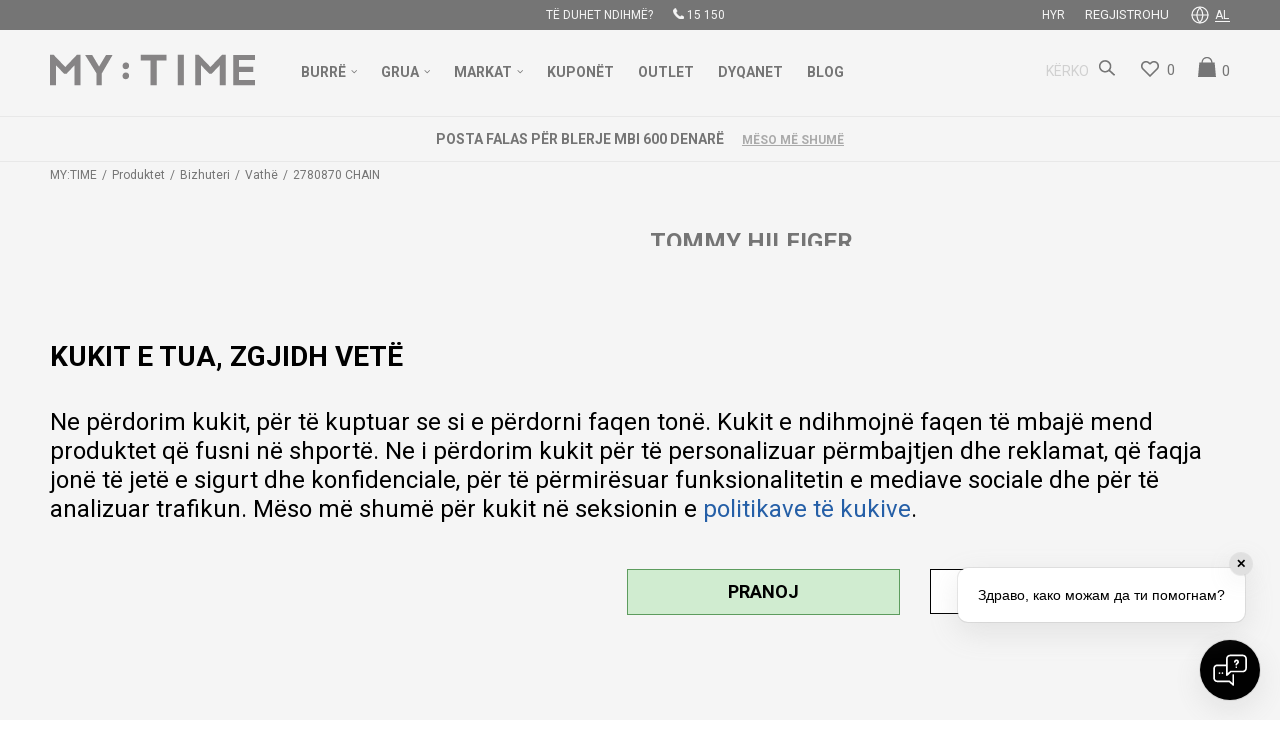

--- FILE ---
content_type: text/html; charset=UTF-8
request_url: https://www.mytime.mk/al/bizhuteri/28412-p2780870-chain
body_size: 33946
content:
<!DOCTYPE html>
<html lang="al">
<head>
            <meta name="viewport" content="width=device-width, initial-scale=1.0, maximum-scale=1.0,  minimum-scale=1.0, user-scalable=no" />
            
    <meta name="generator" content="NBSHOP 5.9.58" />
    <meta http-equiv="content-type" content="text/html; charset=UTF-8">
    <meta http-equiv="content-language" content="al" />
    <meta http-equiv="X-UA-Compatible" content="IE=edge">
    <meta name="theme-color" content="#000000">
    <meta name="msapplication-navbutton-color" content="#000000">
    <meta name="apple-mobile-web-app-status-bar-style" content="#000000">
    <link rel="canonical" href="https://www.mytime.mk/al/bizhuteri/28412-p2780870-chain" />        <title>2780870 CHAIN  | MY:TIME</title>
    <meta name="title" content="2780870 CHAIN  | MY:TIME" />
    <meta name="description" content="" />
    <meta property="og:title" content="2780870 CHAIN  | MY:TIME"/>
    <meta property="og:type" content="article" />
    <meta property="og:url" content="https://www.mytime.mk/al/bizhuteri/28412-p2780870-chain" />
    <meta property="og:image" content="https://www.mytime.mk/files/images/product/29927.jpg"/>
    <meta property="og:image:url" content="https://www.mytime.mk/files/images/product/29927.jpg"/>
    <meta property="og:site_name" content="MY:TIME"/>
    <meta property="og:description" content=""/>
    <meta property="fb:admins" content=""/>
    <meta itemprop="name" content="2780870 CHAIN  | MY:TIME">
    <meta itemprop="description" content="">
    <meta itemprop="image" content="https://www.mytime.mk/files/images/product/29927.jpg">
    <meta name="twitter:card" content="summary_large_image">
    <meta name="twitter:title" content="2780870 CHAIN  | MY:TIME">
    <meta name="twitter:description" content="">
    <meta name="twitter:image" content="https://www.mytime.mk/files/images/product/29927.jpg">

<meta name="robots" content="index, follow">
    <link rel="icon" type="image/vnd.microsoft.icon" href="https://www.mytime.mk/files/images/2017/8/8/favicon.ico" />
    <link rel="shortcut icon" type="image/vnd.microsoft.icon" href="https://www.mytime.mk/files/images/2017/8/8/favicon.ico" />
    <link rel="stylesheet" href="https://www.mytime.mk/nb-public/themes/nbshop5_v5_8/_static/fonts/nbicon/style.css" type="text/css" />
        <link rel="stylesheet" href="https://www.mytime.mk/nb-public/themes/nbshop5_time/_static/css/nbcss/style.fonts.theme.css?ver=1002_8.1" /><link rel="stylesheet" href="https://www.mytime.mk/nb-public/themes/nbshop5_v5_8/_static/css/plugins/nb.core.plugins.min.css?ver=1002_8.1" /><link rel="stylesheet" href="https://www.mytime.mk/nb-public/themes/nbshop5_v5_8/_static/css/nbcss/style.fonts.css?ver=1002_8.1" /><link rel="stylesheet" href="https://www.mytime.mk/nb-public/themes/nbshop5_v5_8/_static/css/nbcss/style.typography.css?ver=1002_8.1" /><link rel="stylesheet" href="https://www.mytime.mk/nb-public/themes/nbshop5_time/_static/css/nbcss/style.typography.theme.css?ver=1002_8.1" /><link rel="stylesheet" href="https://www.mytime.mk/nb-public/themes/nbshop5_v5_8/_static/css/nbcss/style.helper.css?ver=1002_8.1" /><link rel="stylesheet" href="https://www.mytime.mk/nb-public/themes/nbshop5_v5_8/_static/css/nbcss/style.animation.css?ver=1002_8.1" /><link rel="stylesheet" href="https://www.mytime.mk/nb-public/themes/nbshop5_v5_8/_static/css/nbcss/style.basic.css?ver=1002_8.1" /><link rel="stylesheet" href="https://www.mytime.mk/nb-public/themes/nbshop5_time/_static/css/nbcss/style.basic.theme.css?ver=1002_8.1" /><link rel="stylesheet" href="https://www.mytime.mk/nb-public/themes/nbshop5_v5_8/_static/css/nbcss/style.article.css?ver=1002_8.1" /><link rel="stylesheet" href="https://www.mytime.mk/nb-public/themes/nbshop5_v5_8/_static/css/nbcss/style.product.css?ver=1002_8.1" /><link rel="stylesheet" href="https://www.mytime.mk/nb-public/themes/nbshop5_v5_8/_static/css/nbcss/style.cart.css?ver=1002_8.1" /><link rel="stylesheet" href="https://www.mytime.mk/nb-public/themes/nbshop5_v5_8/_static/css/nbcss/style.css?ver=1002_8.1" /><link rel="stylesheet" href="https://www.mytime.mk/nb-public/themes/nbshop5_v5_8/blocks/header/autocomplete/style.css?ver=1002_8.1" /><link rel="stylesheet" href="https://www.mytime.mk/nb-public/themes/nbshop5_v5_8/blocks/slider/headlines/style.css?ver=1002_8.1" /><link rel="stylesheet" href="https://www.mytime.mk/nb-public/themes/nbshop5_v5_8/blocks/breadcrumbs/style.css?ver=1002_8.1" /><link rel="stylesheet" href="https://www.mytime.mk/nb-public/themes/nbshop5_v5_8/blocks/product/images/fullscreen_product_slider/style.css?ver=1002_8.1" /><link rel="stylesheet" href="https://www.mytime.mk/nb-public/themes/nbshop5_v5_8/blocks/product/images/gallery_vertical/style.css?ver=1002_8.1" /><link rel="stylesheet" href="https://www.mytime.mk/nb-public/themes/nbshop5_v5_8/blocks/product/images/thumbs_vertical/style.css?ver=1002_8.1" /><link rel="stylesheet" href="https://www.mytime.mk/nb-public/themes/nbshop5_v5_8/blocks/product/images/main_slider/style.css?ver=1002_8.1" /><link rel="stylesheet" href="https://www.mytime.mk/nb-public/themes/nbshop5_v5_8/blocks/product/product_caption_list/list_image_sticker/style.css?ver=1002_8.1" /><link rel="stylesheet" href="https://www.mytime.mk/nb-public/themes/nbshop5_v5_8/blocks/product/product_detail/favorite/style.css?ver=1002_8.1" /><link rel="stylesheet" href="https://www.mytime.mk/nb-public/themes/nbshop5_v5_8/blocks/product/product_detail/modal_watch_button/style.css?ver=1002_8.1" /><link rel="stylesheet" href="https://www.mytime.mk/nb-public/themes/nbshop5_v5_8/blocks/product/product_detail/product_info/style.css?ver=1002_8.1" /><link rel="stylesheet" href="https://www.mytime.mk/nb-public/themes/nbshop5_v5_8/blocks/product/product_detail/product_rate/style.css?ver=1002_8.1" /><link rel="stylesheet" href="https://www.mytime.mk/nb-public/themes/nbshop5_v5_8/blocks/product/product_detail/product_characteristic/style.css?ver=1002_8.1" /><link rel="stylesheet" href="https://www.mytime.mk/nb-public/themes/nbshop5_v5_8/blocks/product/product_size/style.css?ver=1002_8.1" /><link rel="stylesheet" href="https://www.mytime.mk/nb-public/themes/nbshop5_v5_8/blocks/product/product_detail/quantity_circle/style.css?ver=1002_8.1" /><link rel="stylesheet" href="https://www.mytime.mk/nb-public/themes/nbshop5_v5_8/blocks/product/product_detail/product_buy/style.css?ver=1002_8.1" /><link rel="stylesheet" href="https://www.mytime.mk/nb-public/themes/nbshop5_v5_8/blocks/product/product_detail/product_buy_not_available/style.css?ver=1002_8.1" /><link rel="stylesheet" href="https://www.mytime.mk/nb-public/themes/nbshop5_v5_8/blocks/product/product_slider/service_product/style.css?ver=1002_8.1" /><link rel="stylesheet" href="https://www.mytime.mk/nb-public/themes/nbshop5_v5_8/blocks/product/product_detail/product_not_allowed_buy/style.css?ver=1002_8.1" /><link rel="stylesheet" href="https://www.mytime.mk/nb-public/themes/nbshop5_v5_8/blocks/payment/iute_pay/style.css?ver=1002_8.1" /><link rel="stylesheet" href="https://www.mytime.mk/nb-public/themes/nbshop5_v5_8/blocks/slider/grid/style.css?ver=1002_8.1" /><link rel="stylesheet" href="https://www.mytime.mk/nb-public/themes/nbshop5_v5_8/blocks/slider/toggle_banner/style.css?ver=1002_8.1" /><link rel="stylesheet" href="https://www.mytime.mk/nb-public/themes/nbshop5_v5_8/blocks/product/tabs_generic/style_v7.css?ver=1002_8.1" /><link rel="stylesheet" href="https://www.mytime.mk/nb-public/themes/nbshop5_v5_8/blocks/indicator/indicator_availability_in_stores/style.css?ver=1002_8.1" /><link rel="stylesheet" href="https://www.mytime.mk/nb-public/themes/nbshop5_v5_8/blocks/comments/comments_two/style.css?ver=1002_8.1" /><link rel="stylesheet" href="https://www.mytime.mk/nb-public/themes/nbshop5_v5_8/blocks/comments/comments_content/style.css?ver=1002_8.1" /><link rel="stylesheet" href="https://www.mytime.mk/nb-public/themes/nbshop5_v5_8/blocks/product/product_status/style.css?ver=1002_8.1" /><link rel="stylesheet" href="https://www.mytime.mk/nb-public/themes/nbshop5_v5_8/blocks/product/product_loyalty_price/style.css?ver=1002_8.1" /><link rel="stylesheet" href="https://www.mytime.mk/nb-public/themes/nbshop5_v5_8/blocks/footer/newsletter/style.css?ver=1002_8.1" /><link rel="stylesheet" href="https://www.mytime.mk/nb-public/themes/nbshop5_v5_8/blocks/social/social_icons/style.css?ver=1002_8.1" /><link rel="stylesheet" href="https://www.mytime.mk/nb-public/themes/nbshop5_v5_8/blocks/footer/payment_card/style.css?ver=1002_8.1" /><link rel="stylesheet" href="https://www.mytime.mk/nb-public/themes/nbshop5_v5_8/blocks/footer/copyright/style.css?ver=1002_8.1" /><link rel="stylesheet" href="https://www.mytime.mk/nb-public/themes/nbshop5_v5_8/blocks/modals/popup_notification/style.css?ver=1002_8.1" /><link rel="stylesheet" href="https://www.mytime.mk/nb-public/themes/nbshop5_v5_8/blocks/modals/ticket_modal/style.css?ver=1002_8.1" /><link rel="stylesheet" href="https://www.mytime.mk/nb-public/themes/nbshop5_v5_8/blocks/product/product_details_iframe/style.css?ver=1002_8.1" /><link rel="stylesheet" href="https://www.mytime.mk/nb-public/themes/nbshop5_v5_8/blocks/product/images/gallery/style.css?ver=1002_8.1" /><link rel="stylesheet" href="https://www.mytime.mk/nb-public/themes/nbshop5_v5_8/blocks/product/product_detail/product_info/style.css?ver=1002_8.1" /><link rel="stylesheet" href="https://www.mytime.mk/nb-public/themes/nbshop5_v5_8/blocks/product/images/main_slider/style.css?ver=1002_8.1" /><link rel="stylesheet" href="https://www.mytime.mk/nb-public/themes/nbshop5_v5_8/blocks/product/product_detail/favorite/style.css?ver=1002_8.1" /><link rel="stylesheet" href="https://www.mytime.mk/nb-public/themes/nbshop5_v5_8/blocks/product/product_details_timer/style.css?ver=1002_8.1" /><link rel="stylesheet" href="https://www.mytime.mk/nb-public/themes/nbshop5_v5_8/blocks/product/product_size/style.css?ver=1002_8.1" /><link rel="stylesheet" href="https://www.mytime.mk/nb-public/themes/nbshop5_v5_8/blocks/product/product_detail/quantity_circle/style.css?ver=1002_8.1" /><link rel="stylesheet" href="https://www.mytime.mk/nb-public/themes/nbshop5_v5_8/blocks/product/product_detail/product_buy/style.css?ver=1002_8.1" /><link rel="stylesheet" href="https://www.mytime.mk/nb-public/themes/nbshop5_v5_8/blocks/product/product_detail/product_buy_bobble/style.css?ver=1002_8.1" /><link rel="stylesheet" href="https://www.mytime.mk/nb-public/themes/nbshop5_time/_static/css/nbcss/style.theme.css?ver=1002_8.1" /><link rel="stylesheet" href="https://www.mytime.mk/nb-public/themes/nbshop5_v5_8/_static/css/nbcss/style.responsive.md.css?ver=1002_8.1" /><link rel="stylesheet" href="https://www.mytime.mk/nb-public/themes/nbshop5_time/_static/css/nbcss/style.responsive.theme.md.css?ver=1002_8.1" /><link rel="stylesheet" href="https://www.mytime.mk/nb-public/themes/nbshop5_v5_8/_static/css/nbcss/style.responsive.sm.css?ver=1002_8.1" /><link rel="stylesheet" href="https://www.mytime.mk/nb-public/themes/nbshop5_time/_static/css/nbcss/style.responsive.theme.sm.css?ver=1002_8.1" /><link rel="stylesheet" href="https://www.mytime.mk/nb-public/themes/nbshop5_v5_8/_static/css/nbcss/style.responsive.xs.css?ver=1002_8.1" /><link rel="stylesheet" href="https://www.mytime.mk/nb-public/themes/nbshop5_time/_static/css/nbcss/style.responsive.theme.xs.css?ver=1002_8.1" /><link rel="stylesheet" href="https://www.mytime.mk/nb-public/themes/nbshop5_v5_8/_static/css/nbcss/style.responsive.xxs.css?ver=1002_8.1" /><link rel="stylesheet" href="https://www.mytime.mk/nb-public/themes/nbshop5_time/_static/css/nbcss/style.responsive.theme.xxs.css?ver=1002_8.1" />    
    
    
    <script type="text/javascript">
        var nb_site_url  = 'https://www.mytime.mk';
        var nb_site_url_with_country_lang  = 'https://www.mytime.mk/al';
        var nb_cart_page_url = 'https://www.mytime.mk/al/blerje';
        var nb_active_page_url = 'https://www.mytime.mk/al/bizhuteri/28412-p2780870-chain';
        var nb_type_page = 'product';
        var nb_type_page_object_id = '28412';
        var nb_enable_lang = '1';
        var nb_url_end_slesh = '';
        var nb_countryGeoId = '1';
        var nb_addressByCountryGeoId = '';
        var promoModalPopNumberDaysInit = 10;
        var showAllwaysOnHomePage = false;
        var resetCookieConfirm = true;
        var flowplayeryToken = '';
                        var nb_enableCzMap = false;
                var gtm_ga4_advanced = false;
        var gtm_ga4_analytics_id = '';

        var specificCategoryMetric = false;
        var isSetPriceWithVAT = false;
        var showValueAsCurrentPrice = false;
        var ecommerceWrapVar = false;
        var noSearchResultsVar = false;
        var smartformId = '';
        var smartformErrorMessage = 'Pogrešno uneti podaci za smartform';
        var cookieSettingTypeVar = 'settingThree';
        var nb_lang = 'al';
        
        
        var disableFBBrowserEvents = true;
        var fb_pixel_id = '1187446738003021';
        var fb_token = '[base64]';
        var fb_test_event_code = 'TEST77166';
        var metric_onload_event_id = typeof crypto.randomUUID === "function" ? crypto.randomUUID() : Date.now();
        var replaceIdWithCode = false;
        var startPager = parseInt(1);

        //SF variables
        var salesForceMID = '';
        var salesForceUniqueIdentifier = '';
        var salesForceConcept = '';
        var SFGrantType = 'client_credentials';
        var SFClientId= '';
        var SFClientSecret = '';
        var SFUniqueKey = '';
        var SFUrlKey = '';
        var SFTimezone = '';
        var SFConsentMode = 'nb_consent';
        var SFCharacterMapping = '';
    </script>

        <script>window.nbNoTransaction= ['city.mall@watchid.mk','gtc.prizemje@watchid.mk','ramstore@watchid.mk','aerodrom@watchid.mk','beverli@watchid.mk','ohrid@watchid.mk','kumanovo@watchid.mk','bitola@watchid.mk','palma.mall@watchid.mk','tetovo.centar@watchid.mk','struga@watchid.mk','gostivar@watchid.mk','nastel@watchid.mk','makedonija@watchid.mk'];
</script>

<!-- Google tag (gtag.js) - Google Ads --> <script async src="https://www.googletagmanager.com/gtag/js?id=AW-970004416"></script> <script> window.dataLayer = window.dataLayer || []; function gtag(){dataLayer.push(arguments);}
 gtag('js', new Date()); 
 gtag('config', 'AW-970004416');
 </script>

<meta name="google-site-verification" content="bfpiTVFTAbK5b-c4A3PsL6X6XAL1zVWjC2ppsJkb_Hc" />

<noscript>
<img src="https://ad.doubleclick.net/ddm/activity/src=9308576;type=invmedia;cat=mytim0;dc_lat=;dc_rdid=;tag_for_child_directed_treatment=;tfua=;npa=;ord=1?" width="1" height="1" alt=""/>
</noscript>

<!-- Google tag (gtag.js) -->
 <script async src="https://www.googletagmanager.com/gtag/js?id=G-EX5VT9D064"></script> 
<script> window.dataLayer = window.dataLayer || []; function gtag(){dataLayer.push(arguments);} gtag('js', new Date()); gtag('config', 'G-EX5VT9D064'); </script>

<!-- Google Tag Manager -->
<script>(function(w,d,s,l,i){w[l]=w[l]||[];w[l].push({'gtm.start':
new Date().getTime(),event:'gtm.js'});var f=d.getElementsByTagName(s)[0],
j=d.createElement(s),dl=l!='dataLayer'?'&l='+l:'';j.async=true;j.src=
'https://www.googletagmanager.com/gtm.js?id='+i+dl;f.parentNode.insertBefore(j,f);
})(window,document,'script','dataLayer','GTM-TL48W7J');</script>
<!-- End Google Tag Manager -->

<!-- Google Tag Manager (noscript) -->
<noscript><iframe src="https://www.googletagmanager.com/ns.html?id=GTM-TL48W7J"
height="0" width="0" style="display:none;visibility:hidden"></iframe></noscript>
<!-- End Google Tag Manager (noscript) -->
<meta name="google-site-verification" content="Khb6aLcGmDtnKnCjcRPRx5cLtgwudX7CA43CFlR2O50" />
<!-- Facebook Pixel Code -->
<script>
!function(f,b,e,v,n,t,s)
{if(f.fbq)return;n=f.fbq=function(){n.callMethod?
n.callMethod.apply(n,arguments):n.queue.push(arguments)};
if(!f._fbq)f._fbq=n;n.push=n;n.loaded=!0;n.version='2.0';
n.queue=[];t=b.createElement(e);t.async=!0;
t.src=v;s=b.getElementsByTagName(e)[0];
s.parentNode.insertBefore(t,s)}(window, document,'script',
'https://connect.facebook.net/en_US/fbevents.js');
fbq('init', '1187446738003021');
fbq('track', 'PageView');
</script>
<noscript><img height="1" width="1" style="display:none"
src="https://www.facebook.com/tr?id=1187446738003021&ev=PageView&noscript=1"
/></noscript>
<!-- End Facebook Pixel Code -->

<!-- Hotjar Tracking Code for https://www.mytime.mk/ -->
<script>
    (function(h,o,t,j,a,r){
        h.hj=h.hj||function(){(h.hj.q=h.hj.q||[]).push(arguments)};
        h._hjSettings={hjid:2240557,hjsv:6};
        a=o.getElementsByTagName('head')[0];
        r=o.createElement('script');r.async=1;
        r.src=t+h._hjSettings.hjid+j+h._hjSettings.hjsv;
        a.appendChild(r);
    })(window,document,'https://static.hotjar.com/c/hotjar-','.js?sv=');
</script>
<meta name="facebook-domain-verification" content="vgujhcp0tmpj2i76y38mjt2ksyyus1">

<meta name="google-site-verification" content="FjPeqo7fmM-IWZWeoi7eTD6L2toP8g06TtHtXIXRr0U" />

<script type="text/javascript"> 
(function(c,l,a,r,i,t,y){ 
        c[a]=c[a]||function(){(c[a].q=c[a].q||[]).push(arguments)};
         t=l.createElement(r);t.async=1;t.src="https://www.clarity.ms/tag/"+i; 
         y=l.getElementsByTagName(r)[0];y.parentNode.insertBefore(t,y);
 })(window, document, "clarity", "script", "o9pzhwrnwm"); 
</script>


<script>window.aichatbotApiKey="238b50a8-b142-411d-9169-aa6debfa6964"; window.aichatbotProviderId="f9e9c5e4-6d1a-4b8c-8d3f-3f9e9c5e46d1";</script><script src="https://script.chatlab.com/aichatbot.js" id="238b50a8-b142-411d-9169-aa6debfa6964" defer></script><!-- Adform Tracking Code BEGIN -->
<script type="text/javascript">
    window._adftrack = Array.isArray(window._adftrack) ? window._adftrack : (window._adftrack ? [window._adftrack] : []);
    window._adftrack.push({
        HttpHost: 'track.adform.net',
        pm: 2628400,
        pagename: encodeURIComponent('Product page'),
        divider: encodeURIComponent('|'),
                order: {
            sales: '',
            itms: [{
                productid: '29927',
                step: 1
            }]
        }
       /* order: [{
            productid: '',
            step: 1
        }]*/
            });
    (function(){var s=document.createElement('script');s.type='text/javascript';s.async=true;s.src='https://s2.adform.net/banners/scripts/st/trackpoint-async.js';var x = document.getElementsByTagName('script')[0];x.parentNode.insertBefore(s, x);})();
</script>
<noscript>
    <p style="margin:0;padding:0;border:0;">
        <img src="https://track.adform.net/Serving/TrackPoint/?pm=2628400&ADFPageName=Product%20page&ADFdivider=|" width="1" height="1" alt="" />
    </p>
</noscript>
<!-- Adform Tracking Code END -->

    

</head>
<body class="cc-mak lc-al uc-product_list tp-product  b2c-users ">

<div class="header" data-fixed="true">

    <div class="header-top fixed-style">

        <div class="container">
            <div class="block nav-mobile-icon">
    <i class="icon fa fa-bars" aria-hidden="true"></i>
</div>            
    <nav class="block quick-links ">
        <ul class="nav nav-simple">
                            <li class="item">
                                                                    <span>TË DUHET NDIHMË?</span>
                                    </li>
                            <li class="item item-topmobile">
                                                                        <img src="/files/images/Mytime/ikonice/telefon.png" class="img-responsive" alt="15 150" />
                                                <span>15 150</span>
                                    </li>
                    </ul>
    </nav>
                        <nav class="block user">
    <ul class="nav nav-simple">
        
            
                <li class="item item-login">
                    <a class="login-btn"  href="" data-permalink="https://www.mytime.mk/al/hyrja?back_url=https://www.mytime.mk/al/bizhuteri/28412-p2780870-chain" title="Hyr" data-toggle="modal" data-target="#quiz_modal_loyalty">
                        <i class="icon fa fa-user" aria-hidden="true"></i>
                        <span>Hyr</span>
                    </a>
                </li>

                
                                    <li class="item item-register">
                        <a class="register-btn" href="" data-permalink="https://www.mytime.mk/al/regjistrimi" title="Regjistrohu" data-toggle="modal" data-target="#register_modal">
                            Regjistrohu                        </a>
                    </li>
                
            
        
    </ul>
</nav>
               

    <div class="menu-lang-wrapper" data-text="Promena jezika će ukoniti proizvode iz korpe">

                <div class="lang-dropdown">

                                            <div class="dropdown-button">
                            AL                            <span class="caret"></span>
                        </div>
                    
                    <ul class="dropdown-menu">
                                                    
                                                                <li class="item mk">
                                    <a data-redirect-lang="mk" class="" href="https://www.mytime.mk/mk" title="MY:TIME Makedonski">MK</a>
                                </li>
                            
                                                                <li class="item en">
                                    <a data-redirect-lang="en" class="" href="https://www.mytime.mk/en" title="MY:TIME English">EN</a>
                                </li>
                            
                                                                <li class="item al">
                                    <a data-redirect-lang="al" class="active" href="https://www.mytime.mk/al" title="MY:TIME Albanski">AL</a>
                                </li>
                                                    
                                            </ul>

                </div>

    </div>
        </div>

    </div>
    <div class="container">
    </div>


    <div class="header-wrapper">
        <div class="container">
        <div class="left-wrapper">
            
<div  class="block logo" >
    <a  href="https://www.mytime.mk/al" title="MY:TIME">
        <img fetchpriority="high"  src="/files/images/2022/12/20/my_time_logo.svg" class="img-responsive lozad"  title="MY:TIME" alt="MY:TIME">
    </a>
</div>
            <div class="block main-4level ">
    <nav class="nav nav-main-wrapper ease hidden-fullscreen  ">

                <div class="container">
                        
            
            <ul class="nav-main list-inline">

                <div class="nav-main-toplang country-button"></div>
                <div class="nav-main-useractions"></div>

                <li class="slider_menu_promo ">
                                <a href="https://www.mytime.mk/al/produktet/per-bura+uniseks" target="_self" title="BURRË"><span style="">BURRË</span><i class="icon fa fa-angle-down hidden-xs"></i><i class="icon fa fa-angle-right visible-xs"></i><span class="icon hidden show-menu-with-keybord" tabindex="0" aria-label="Otvorite meni"></span> </a><div class="nav-main-dropdown-wrapper ease hidden">
                            <div class="nav-main-dropdown">
                                <div class="container">
                                
                                    <div class="nav-main-dropdown-inner">
                                        <div class="row"><div class="col-xs-12 col-sm-3">
                                    <div class=" nav-main-dropdown-item clearfix">
                                        <a href="https://www.mytime.mk/al/ore/per-bura+uniseks" class="" target="_self" title="ORA">
                                            <div class="img-wrapper"></div>
                                            <div class="heading-wrapper clearfix">
                                                <h5><span style="">ORA</span></h5>
                                            </div>
                                         </a><ul><li class=" ease-slow "><a href="https://www.mytime.mk/al/ore/lekure-rripit/per-bura+uniseks" target="_self" title="Rrip lëkure" style=""> Rrip lëkure</a></li><li class=" ease-slow "><a href="https://www.mytime.mk/al/ore/metal-rripit+celik-rripit/per-bura+uniseks" target="_self" title="Rrip metalik" style=""> Rrip metalik</a></li><li class=" ease-slow "><a href="https://www.mytime.mk/al/ore/gome-rripit+kaucuk-rripit+plastike-rripit/per-bura+uniseks" target="_blank" title="Rrip gome" style=""> Rrip gome</a></li><li class=" ease-slow "><a href="https://www.mytime.mk/al/ore/per-bura+uniseks/safir" target="_self" title="Xham safiri" style=""> Xham safiri</a></li><li class=" ease-slow "><a href="https://www.mytime.mk/al/ore/per-bura+uniseks/mekanizmit-quartz" target="_self" title="Quartz" style=""> Quartz</a></li><li class=" ease-slow "><a href="https://www.mytime.mk/al/ore/per-bura+uniseks/mekanizmit-automatik+mekanike-mekanizmit" target="_self" title="Automatike/Mekanike" style=""> Automatike/Mekanike</a></li><li class=" ease-slow "><a href="https://www.mytime.mk/al/jacques-lemans-hybromatic" target="_self" title="HYBROMATIC" style=""> HYBROMATIC</a></li><li class=" ease-slow "><a href="https://www.mytime.mk/al/ore/per-bura+uniseks/digjital-mehanizam" target="_self" title="Digjitale" style=""> Digjitale</a></li><li class=" ease-slow "><a href="https://www.mytime.mk/al/ore/swiss-made/uniseks+per-bura" target="_self" title="Swiss Made" style=""> Swiss Made</a></li><li class=" ease-slow "><a href="https://www.mytime.mk/al/smart-watches" target="_self" title="SMART" style=""> SMART</a></li><li class=" ease-slow "><a href="https://www.mytime.mk/al/ore/smart-access-technology/per-bura+uniseks" target="_self" title="Smart Access Technology" style=""> Smart Access Technology</a></li><li class=" ease-slow "><a href="https://www.mytime.mk/al/ore/per-bura+uniseks/jacques-farel-kids+kikou" target="_self" title="Fëmijë" style=""> Fëmijë</a></li><li class=" ease-slow "><a href="https://www.mytime.mk/al/ore/per-bura+uniseks/me-ulje" target="_self" title="Ulje" style=""> Ulje</a></li></ul></div></div><div class="col-xs-12 col-sm-3">
                                    <div class=" nav-main-dropdown-item clearfix">
                                        <a href="https://www.mytime.mk/al/bizhuteri/per-bura+uniseks" class="" target="_self" title="BIZHUTERI">
                                            <div class="img-wrapper"></div>
                                            <div class="heading-wrapper clearfix">
                                                <h5><span style="">BIZHUTERI</span></h5>
                                            </div>
                                         </a><ul><li class=" ease-slow "><a href="https://www.mytime.mk/al/byzylyke/per-bura+uniseks" target="_self" title="Byzylykë" style=""> Byzylykë</a></li><li class=" ease-slow "><a href="https://www.mytime.mk/al/varese/per-bura+uniseks" target="_self" title="Varëse" style=""> Varëse</a></li><li class=" ease-slow "><a href="https://www.mytime.mk/al/unaza/per-bura+uniseks" target="_self" title="Unaza" style=""> Unaza</a></li><li class=" ease-slow "><a href="https://www.mytime.mk/al/vathe/per-bura+uniseks" target="_self" title="Vathë" style=""> Vathë</a></li><li class=" ease-slow "><a href="https://www.mytime.mk/al/mansheta/per-bura+uniseks" target="_self" title="Mansheta" style=""> Mansheta</a></li><li class=" ease-slow "><a href="https://www.mytime.mk/al/bizhuteri/per-bura+uniseks/me-ulje" target="_self" title="Ulje" style=""> Ulje</a></li></ul></div></div><div class="col-xs-12 col-sm-3">
                                    <div class=" nav-main-dropdown-item clearfix">
                                        <a href="https://www.mytime.mk/al/markat" class="" target="_self" title="MARKAT">
                                            <div class="img-wrapper"></div>
                                            <div class="heading-wrapper clearfix">
                                                <h5><span style="">MARKAT</span></h5>
                                            </div>
                                         </a><ul><li class=" ease-slow "><a href="https://www.mytime.mk/al/produktet/per-bura+uniseks/g-shock" target="_self" title="G-SHOCK" style=""> G-SHOCK</a></li><li class=" ease-slow "><a href="https://www.mytime.mk/al/produktet/per-bura+uniseks/edifice" target="_self" title="EDIFICE" style=""> EDIFICE</a></li><li class=" ease-slow "><a href="https://www.mytime.mk/al/produktet/per-bura+uniseks/tommy-hilfiger" target="_self" title="TOMMY HILFIGER" style=""> TOMMY HILFIGER</a></li><li class=" ease-slow "><a href="https://www.mytime.mk/al/produktet/per-bura+uniseks/emporio-armani" target="_self" title="EMPORIO ARMANI" style=""> EMPORIO ARMANI</a></li><li class=" ease-slow "><a href="https://www.mytime.mk/al/produktet/per-bura+uniseks/cerruti-1881" target="_self" title="CERRUTI 1881" style=""> CERRUTI 1881</a></li><li class=" ease-slow "><a href="https://www.mytime.mk/al/produktet/seiko" target="_self" title="SEIKO" style=""> SEIKO</a></li><li class=" ease-slow "><a href="https://www.mytime.mk/al/produktet/zeppelin" target="_self" title="ZEPPELIN" style=""> ZEPPELIN</a></li><li class=" ease-slow "><a href="https://www.mytime.mk/al/produktet/per-bura/hugo-boss" target="_self" title="HUGO BOSS" style=""> HUGO BOSS</a></li><li class=" ease-slow "><a href="https://www.mytime.mk/al/produktet/per-bura+uniseks/diesel" target="_self" title="DIESEL" style=""> DIESEL</a></li><li class=" ease-slow "><a href="https://www.mytime.mk/al/produktet/per-bura+uniseks/fossil" target="_self" title="FOSSIL" style=""> FOSSIL</a></li><li class=" ease-slow "><a href="https://www.mytime.mk/al/produktet/per-bura+uniseks/jacques-lemans" target="_self" title="JACQUES LEMANS" style=""> JACQUES LEMANS</a></li><li class=" ease-slow "><a href="https://www.mytime.mk/al/markat" target="_blank" title="TË GJITHA MARKAT" style=""> TË GJITHA MARKAT</a></li></ul></div></div><div class="col-xs-12 col-sm-3">
                                    <div class=" nav-main-dropdown-item clearfix">
                                        <a href="https://www.mytime.mk/al/medaljon/per-bura" class="" target="_blank" title="MEDALJONË">
                                            <div class="img-wrapper"></div>
                                            <div class="heading-wrapper clearfix">
                                                <h5><span style="">MEDALJONË</span></h5>
                                            </div>
                                         </a></div></div><div class="col-xs-12 col-sm-3">
                                    <div class=" nav-main-dropdown-item clearfix">
                                        <a href="https://www.mytime.mk/al/stilolapsa" class="" target="_blank" title="STILOLAPSA">
                                            <div class="img-wrapper"></div>
                                            <div class="heading-wrapper clearfix">
                                                <h5><span style="">STILOLAPSA</span></h5>
                                            </div>
                                         </a></div></div><div class="col-xs-12 col-sm-3">
                                    <div class=" nav-main-dropdown-item clearfix">
                                        <a href="https://www.mytime.mk/al/rrip" class="" target="_blank" title="RRIPA ORE">
                                            <div class="img-wrapper"></div>
                                            <div class="heading-wrapper clearfix">
                                                <h5><span style="">RRIPA ORE</span></h5>
                                            </div>
                                         </a></div></div><div class="col-xs-12 col-sm-3">
                                    <div class=" nav-main-dropdown-item clearfix">
                                        <a href="https://www.mytime.mk/al/kuleta/per-bura" class="" target="_self" title="PORTOFOLË">
                                            <div class="img-wrapper"></div>
                                            <div class="heading-wrapper clearfix">
                                                <h5><span style="">PORTOFOLË</span></h5>
                                            </div>
                                         </a></div></div><div class="col-xs-12 col-sm-3">
                                    <div class=" nav-main-dropdown-item clearfix">
                                        <a href="https://www.mytime.mk/al/rripa" class="" target="_self" title="RRIPA">
                                            <div class="img-wrapper"></div>
                                            <div class="heading-wrapper clearfix">
                                                <h5><span style="">RRIPA</span></h5>
                                            </div>
                                         </a></div></div><div class="col-xs-12 col-sm-3">
                                    <div class=" nav-main-dropdown-item clearfix">
                                        <a href="https://www.mytime.mk/al/vathe-per-shpim/uniseks+per-bura" class="" target="_self" title="VATHË PËR SHPIM">
                                            <div class="img-wrapper"></div>
                                            <div class="heading-wrapper clearfix">
                                                <h5><span style="">VATHË PËR SHPIM</span></h5>
                                            </div>
                                         </a></div></div><div class="col-xs-12 col-sm-3">
                                    <div class=" nav-main-dropdown-item clearfix">
                                        <a href="https://www.mytime.mk/al/ore-dhe-kuti-bizutherish" class="" target="_self" title="KUTI KOLEKSIONISTËSH">
                                            <div class="img-wrapper"></div>
                                            <div class="heading-wrapper clearfix">
                                                <h5><span style="">KUTI KOLEKSIONISTËSH</span></h5>
                                            </div>
                                         </a></div></div>
</div></div></div></div></div></li><li>
                                <a href="https://www.mytime.mk/al/produktet/per-gra+uniseks" target="_self" title="GRUA"><span style="">GRUA</span><i class="icon fa fa-angle-down hidden-xs"></i><i class="icon fa fa-angle-right visible-xs"></i><span class="icon hidden show-menu-with-keybord" tabindex="0" aria-label="Otvorite meni"></span> </a><div class="nav-main-dropdown-wrapper ease hidden">
                            <div class="nav-main-dropdown">
                                <div class="container">
                                
                                    <div class="nav-main-dropdown-inner">
                                        <div class="row"><div class="col-xs-12 col-sm-3">
                                    <div class=" nav-main-dropdown-item clearfix">
                                        <a href="https://www.mytime.mk/al/ore/per-gra+uniseks" class="" target="_self" title="ORA">
                                            <div class="img-wrapper"></div>
                                            <div class="heading-wrapper clearfix">
                                                <h5><span style="">ORA</span></h5>
                                            </div>
                                         </a><ul><li class=" ease-slow "><a href="https://www.mytime.mk/al/ore/lekure-rripit/per-gra+uniseks" target="_self" title="Rrip lëkure" style=""> Rrip lëkure</a></li><li class=" ease-slow "><a href="https://www.mytime.mk/al/ore/metal-rripit+celik-rripit/per-gra+uniseks" target="_self" title="Rrip metalik" style=""> Rrip metalik</a></li><li class=" ease-slow "><a href="https://www.mytime.mk/al/ore/gome-rripit+silikon-rripit/per-gra+uniseks" target="_blank" title="Rrip gome" style=""> Rrip gome</a></li><li class=" ease-slow "><a href="https://www.mytime.mk/al/ore/per-gra+uniseks/katrore" target="_self" title="Fushë katrore" style=""> Fushë katrore</a></li><li class=" ease-slow "><a href="https://www.mytime.mk/al/ore/flori-i-kuq-kokes/per-gra+uniseks" target="_self" title="Flori i kuq" style=""> Flori i kuq</a></li><li class=" ease-slow "><a href="https://www.mytime.mk/al/ore/per-gra+uniseks/elegante" target="_self" title="Elegante" style=""> Elegante</a></li><li class=" ease-slow "><a href="https://www.mytime.mk/al/ore/per-gra+uniseks/e-perditshme" target="_self" title="E përditshme" style=""> E përditshme</a></li><li class=" ease-slow "><a href="https://www.mytime.mk/al/ore/per-gra+uniseks/digjital-mehanizam" target="_self" title="Digjitale" style=""> Digjitale</a></li><li class=" ease-slow "><a href="https://www.mytime.mk/al/ore/phone-finder/per-gra+uniseks" target="_self" title="Me Phone Finder" style=""> Me Phone Finder</a></li><li class=" ease-slow "><a href="https://www.mytime.mk/al/smart-watches" target="_self" title="SMART" style=""> SMART</a></li><li class=" ease-slow "><a href="https://www.mytime.mk/al/ore/per-gra/jacques-farel-kids+kikou" target="_self" title="Për fëmijë" style=""> Për fëmijë</a></li><li class=" ease-slow "><a href="https://www.mytime.mk/al/ore/per-gra+uniseks/me-ulje" target="_self" title="Ulje" style=""> Ulje</a></li></ul></div></div><div class="col-xs-12 col-sm-3">
                                    <div class=" nav-main-dropdown-item clearfix">
                                        <a href="https://www.mytime.mk/al/bizhuteri/uniseks+per-gra" class="" target="_self" title="BIZHUTERI">
                                            <div class="img-wrapper"></div>
                                            <div class="heading-wrapper clearfix">
                                                <h5><span style="">BIZHUTERI</span></h5>
                                            </div>
                                         </a><ul><li class=" ease-slow "><a href="https://www.mytime.mk/al/byzylyke/per-gra+uniseks" target="_self" title="Byzylykë" style=""> Byzylykë</a></li><li class=" ease-slow "><a href="https://www.mytime.mk/al/varese/per-gra+uniseks" target="_self" title="Varëse" style=""> Varëse</a></li><li class=" ease-slow "><a href="https://www.mytime.mk/al/vathe/per-gra+uniseks" target="_self" title="Vathë" style=""> Vathë</a></li><li class=" ease-slow "><a href="https://www.mytime.mk/al/vathe-te-vetem/per-gra" target="_self" title="Vathë të vetëm" style=""> Vathë të vetëm</a></li><li class=" ease-slow "><a href="https://www.mytime.mk/al/shimpi-i-veshit" target="_self" title="Vathë të vegjël për piercing" style=""> Vathë të vegjël për piercing</a></li><li class=" ease-slow "><a href="https://www.mytime.mk/al/unaza/per-gra+uniseks" target="_self" title="Unaza" style=""> Unaza</a></li><li class=" ease-slow "><a href="https://www.mytime.mk/al/bizhuteri/argjend-bizhuterise/per-gra" target="_self" title="Sterling Silver 925" style=""> Sterling Silver 925</a></li><li class=" ease-slow "><a href="https://www.mytime.mk/al/karfica/per-gra+uniseks" target="_self" title="Karfica" style=""> Karfica</a></li><li class=" ease-slow "><a href="https://www.mytime.mk/al/hajmali/per-gra+uniseks" target="_self" title="Medaljonë" style=""> Medaljonë</a></li><li class=" ease-slow "><a href="https://www.mytime.mk/al/stringla" target="_self" title="Stringla" style=""> Stringla</a></li><li class=" ease-slow "><a href="https://www.mytime.mk/al/komplete/per-gra+uniseks" target="_self" title="Komplete" style=""> Komplete</a></li><li class=" ease-slow "><a href="https://www.mytime.mk/al/bizhuteri/per-gra+uniseks/me-ulje" target="_self" title="Ulje" style=""> Ulje</a></li></ul></div></div><div class="col-xs-12 col-sm-3">
                                    <div class=" nav-main-dropdown-item clearfix">
                                        <a href="https://www.mytime.mk/al/markat" class="" target="_self" title="MARKAT">
                                            <div class="img-wrapper"></div>
                                            <div class="heading-wrapper clearfix">
                                                <h5><span style="">MARKAT</span></h5>
                                            </div>
                                         </a><ul><li class=" ease-slow "><a href="https://www.mytime.mk/al/produktet/per-gra+uniseks/tommy-hilfiger" target="_self" title="TOMMY HILFIGER" style=""> TOMMY HILFIGER</a></li><li class=" ease-slow "><a href="https://www.mytime.mk/al/produktet/per-gra+uniseks/calvin-klein" target="_self" title="CALVIN KLEIN" style=""> CALVIN KLEIN</a></li><li class=" ease-slow "><a href="https://www.mytime.mk/al/produktet/per-gra+uniseks/michael-kors" target="_self" title="MICHAEL KORS" style=""> MICHAEL KORS</a></li><li class=" ease-slow "><a href="https://www.mytime.mk/al/produktet/per-gra+uniseks/emporio-armani" target="_self" title="EMPORIO ARMANI" style=""> EMPORIO ARMANI</a></li><li class=" ease-slow "><a href="https://www.mytime.mk/al/produktet/per-gra+uniseks/fossil" target="_self" title="FOSSIL" style=""> FOSSIL</a></li><li class=" ease-slow "><a href="https://www.mytime.mk/al/produktet/per-gra+uniseks/guess" target="_self" title="GUESS" style=""> GUESS</a></li><li class=" ease-slow "><a href="https://www.mytime.mk/al/produktet/per-gra+uniseks/just-cavalli" target="_self" title="JUST CAVALLI" style=""> JUST CAVALLI</a></li><li class=" ease-slow "><a href="https://www.mytime.mk/al/produktet/per-gra+uniseks/skagen" target="_self" title="SKAGEN" style=""> SKAGEN</a></li><li class=" ease-slow "><a href="https://www.mytime.mk/al/produktet/per-gra+uniseks/jacques-lemans" target="_self" title="JACQUES LEMANS" style=""> JACQUES LEMANS</a></li><li class=" ease-slow "><a href="https://www.mytime.mk/al/produktet/per-gra+uniseks/rosefield" target="_self" title="ROSEFIELD" style=""> ROSEFIELD</a></li><li class=" ease-slow "><a href="https://www.mytime.mk/al/markat" target="_blank" title="TË GJITHA MARKAT" style=""> TË GJITHA MARKAT</a></li></ul></div></div><div class="col-xs-12 col-sm-3">
                                    <div class=" nav-main-dropdown-item clearfix">
                                        <a href="https://www.mytime.mk/al/shimpi-i-veshit" class="" target="_self" title="SHPIM VESHI">
                                            <div class="img-wrapper"></div>
                                            <div class="heading-wrapper clearfix">
                                                <h5><span style="">SHPIM VESHI</span></h5>
                                            </div>
                                         </a></div></div><div class="col-xs-12 col-sm-3">
                                    <div class=" nav-main-dropdown-item clearfix">
                                        <a href="https://www.mytime.mk/al/kuleta/per-gra" class="" target="_self" title="PORTOFOLË">
                                            <div class="img-wrapper"></div>
                                            <div class="heading-wrapper clearfix">
                                                <h5><span style="">PORTOFOLË</span></h5>
                                            </div>
                                         </a></div></div><div class="col-xs-12 col-sm-3">
                                    <div class=" nav-main-dropdown-item clearfix">
                                        <a href="https://www.mytime.mk/al/medaljon/per-gra" class="" target="_blank" title="MEDALJONË">
                                            <div class="img-wrapper"></div>
                                            <div class="heading-wrapper clearfix">
                                                <h5><span style="">MEDALJONË</span></h5>
                                            </div>
                                         </a></div></div><div class="col-xs-12 col-sm-3">
                                    <div class=" nav-main-dropdown-item clearfix">
                                        <a href="https://www.mytime.mk/al/ore-dhe-kuti-bizutherish" class="" target="_self" title="KUTI KOLEKSIONISTËSH">
                                            <div class="img-wrapper"></div>
                                            <div class="heading-wrapper clearfix">
                                                <h5><span style="">KUTI KOLEKSIONISTËSH</span></h5>
                                            </div>
                                         </a></div></div><div class="col-xs-12 col-sm-3">
                                    <div class=" nav-main-dropdown-item clearfix">
                                        <a href="https://www.mytime.mk/al/stilolapsa" class="" target="_blank" title="STILOLAPSA">
                                            <div class="img-wrapper"></div>
                                            <div class="heading-wrapper clearfix">
                                                <h5><span style="">STILOLAPSA</span></h5>
                                            </div>
                                         </a></div></div><div class="col-xs-12 col-sm-3">
                                    <div class=" nav-main-dropdown-item clearfix">
                                        <a href="https://www.mytime.mk/al/rrip" class="" target="_self" title="RRIPA ORE">
                                            <div class="img-wrapper"></div>
                                            <div class="heading-wrapper clearfix">
                                                <h5><span style="">RRIPA ORE</span></h5>
                                            </div>
                                         </a></div></div></div></div></div></div></div></li><li class="brand ">
                                <a href="https://www.mytime.mk/al/markat" target="_self" title="MARKAT"><span style="">MARKAT</span><i class="icon fa fa-angle-down hidden-xs"></i><i class="icon fa fa-angle-right visible-xs"></i><span class="icon hidden show-menu-with-keybord" tabindex="0" aria-label="Otvorite meni"></span> </a><div class="nav-main-dropdown-wrapper ease hidden">
                            <div class="nav-main-dropdown">
                                <div class="container">
                                
                                    <div class="nav-main-dropdown-inner">
                                        <div class="row">
<div class="col-xs-12 col-sm-6">
    <nav class="nav-main-dropdown-item clearfix">
                    <div class="show-mobile visible-xs clearfix">
                <ul class="">
                    <li class="ease-slow ">
                        <a href="https://www.mytime.mk/al/markat" class="all-brands-page" title="Pogledajte sve brendove">Svi brendovi</a>
                    </li>
                </ul>
            </div>
                <div class="heading-wrapper heading-wrapper-inline clearfix">
            <a href="javascript:void(0)" title="Sipas rendit alfabetik">
                <div class="h5"><span>Sipas rendit alfabetik</span></div>
            </a>
        </div>
        <ul>
                                                <li class="ease-slow"><a href="https://www.mytime.mk/al/produktet/armani-exchange" title="ARMANI EXCHANGE">ARMANI EXCHANGE</a></li>
                                        <li class="ease-slow"><a href="https://www.mytime.mk/al/produktet/boss" title="BOSS">BOSS</a></li>
                                        <li class="ease-slow"><a href="https://www.mytime.mk/al/produktet/brosway" title="BROSWAY">BROSWAY</a></li>
                                        <li class="ease-slow"><a href="https://www.mytime.mk/al/produktet/calvin-klein" title="CALVIN KLEIN">CALVIN KLEIN</a></li>
                                        <li class="ease-slow"><a href="https://www.mytime.mk/al/produktet/casio-timeless-collection" title="CASIO TIMELESS COLLECTION">CASIO TIMELESS COLLECTION</a></li>
                                        <li class="ease-slow"><a href="https://www.mytime.mk/al/produktet/casio-vintage" title="CASIO VINTAGE">CASIO VINTAGE</a></li>
                                        <li class="ease-slow"><a href="https://www.mytime.mk/al/produktet/cerruti-1881" title="CERRUTI 1881">CERRUTI 1881</a></li>
                                        <li class="ease-slow"><a href="https://www.mytime.mk/al/produktet/chiara-ferragni" title="CHIARA FERRAGNI">CHIARA FERRAGNI</a></li>
                                        <li class="ease-slow"><a href="https://www.mytime.mk/al/produktet/diesel" title="DIESEL">DIESEL</a></li>
                                        <li class="ease-slow"><a href="https://www.mytime.mk/al/produktet/dkny" title="DKNY">DKNY</a></li>
                                        <li class="ease-slow"><a href="https://www.mytime.mk/al/produktet/edifice" title="EDIFICE">EDIFICE</a></li>
                                        <li class="ease-slow"><a href="https://www.mytime.mk/al/produktet/edox" title="EDOX">EDOX</a></li>
                                        <li class="ease-slow"><a href="https://www.mytime.mk/al/produktet/emporio-armani" title="EMPORIO ARMANI">EMPORIO ARMANI</a></li>
                                        <li class="ease-slow"><a href="https://www.mytime.mk/al/produktet/esprit" title="ESPRIT">ESPRIT</a></li>
                                        <li class="ease-slow"><a href="https://www.mytime.mk/al/produktet/festina" title="FESTINA">FESTINA</a></li>
                                        <li class="ease-slow"><a href="https://www.mytime.mk/al/produktet/fossil" title="FOSSIL">FOSSIL</a></li>
                                        <li class="ease-slow"><a href="https://www.mytime.mk/al/produktet/g-shock" title="G-SHOCK">G-SHOCK</a></li>
                                        <li class="ease-slow"><a href="https://www.mytime.mk/al/produktet/guess" title="GUESS">GUESS</a></li>
                                        <li class="ease-slow"><a href="https://www.mytime.mk/al/produktet/jacques-du-manoir" title="JACQUES DU MANOIR">JACQUES DU MANOIR</a></li>
                                        <li class="ease-slow"><a href="https://www.mytime.mk/al/produktet/jacques-lemans" title="JACQUES LEMANS">JACQUES LEMANS</a></li>
                                        <li class="ease-slow"><a href="https://www.mytime.mk/al/produktet/jaguar" title="JAGUAR">JAGUAR</a></li>
                                        <li class="ease-slow"><a href="https://www.mytime.mk/al/produktet/just-cavalli" title="JUST CAVALLI">JUST CAVALLI</a></li>
                                        <li class="ease-slow"><a href="https://www.mytime.mk/al/produktet/karl-lagerfeld" title="KARL LAGERFELD">KARL LAGERFELD</a></li>
                                        <li class="ease-slow"><a href="https://www.mytime.mk/al/produktet/kikou" title="KIKOU">KIKOU</a></li>
                                        <li class="ease-slow"><a href="https://www.mytime.mk/al/produktet/la-petite-story" title="LA PETITE STORY">LA PETITE STORY</a></li>
                                        <li class="ease-slow"><a href="https://www.mytime.mk/al/produktet/lacoste" title="LACOSTE">LACOSTE</a></li>
                                        <li class="ease-slow"><a href="https://www.mytime.mk/al/produktet/lotus" title="LOTUS">LOTUS</a></li>
                                        <li class="ease-slow"><a href="https://www.mytime.mk/al/produktet/majorica" title="MAJORICA">MAJORICA</a></li>
                                        <li class="ease-slow"><a href="https://www.mytime.mk/al/produktet/maserati" title="MASERATI">MASERATI</a></li>
                                        <li class="ease-slow"><a href="https://www.mytime.mk/al/produktet/maurice-lacroix" title="MAURICE LACROIX">MAURICE LACROIX</a></li>
                                        <li class="ease-slow"><a href="https://www.mytime.mk/al/produktet/michael-kors" title="MICHAEL KORS">MICHAEL KORS</a></li>
                                        <li class="ease-slow"><a href="https://www.mytime.mk/al/produktet/morellato" title="MORELLATO">MORELLATO</a></li>
                                        <li class="ease-slow"><a href="https://www.mytime.mk/al/produktet/police" title="POLICE">POLICE</a></li>
                                        <li class="ease-slow"><a href="https://www.mytime.mk/al/produktet/roamer" title="ROAMER">ROAMER</a></li>
                                        <li class="ease-slow"><a href="https://www.mytime.mk/al/produktet/rosefield" title="ROSEFIELD">ROSEFIELD</a></li>
                                        <li class="ease-slow"><a href="https://www.mytime.mk/al/produktet/sector" title="SECTOR">SECTOR</a></li>
                                        <li class="ease-slow"><a href="https://www.mytime.mk/al/produktet/seiko" title="SEIKO">SEIKO</a></li>
                                        <li class="ease-slow"><a href="https://www.mytime.mk/al/produktet/sheen" title="SHEEN">SHEEN</a></li>
                                        <li class="ease-slow"><a href="https://www.mytime.mk/al/produktet/sif-jakobs" title="SIF JAKOBS">SIF JAKOBS</a></li>
                                        <li class="ease-slow"><a href="https://www.mytime.mk/al/produktet/skagen" title="SKAGEN">SKAGEN</a></li>
                                        <li class="ease-slow"><a href="https://www.mytime.mk/al/produktet/swiss-military-hanowa" title="SWISS MILITARY HANOWA">SWISS MILITARY HANOWA</a></li>
                                        <li class="ease-slow"><a href="https://www.mytime.mk/al/produktet/timberland" title="TIMBERLAND">TIMBERLAND</a></li>
                                        <li class="ease-slow"><a href="https://www.mytime.mk/al/produktet/tommy-hilfiger" title="TOMMY HILFIGER ">TOMMY HILFIGER </a></li>
                                        <li class="ease-slow"><a href="https://www.mytime.mk/al/produktet/zeppelin" title="ZEPPELIN">ZEPPELIN</a></li>
                    
                    </ul>
    </nav>
</div>

<div class="col-xs-12 col-sm-6 hidden-xs pull-right">

    <div class="slider-wrapper slider">

        <div class="heading-wrapper heading-wrapper-inline clearfix">
            <a href="javascript:void(0)" title="Markat e zgjedhura">
                <div class="h5"><span>Markat e zgjedhura</span></div>
            </a>
            <div class="slider-navigation heading-append" data-arrow-left="icon-angle-fat-left" data-arrow-right="icon-angle-fat-right"></div>
        </div>

        <div class="slider-arrows slider-navigation-absolute"></div>

        <div class="slider-init smallimages-slider" data-items="1">

            
                
                                    <div>                    <div class="smallimages-slider-img-wrapper vertical-align pull-left">
                        <a href="https://www.mytime.mk/al/produktet/armani-exchange" title="ARMANI EXCHANGE">
                            <img src="https://www.mytime.mk/files/files/Armani-Exchange-web.png" alt="ARMANI EXCHANGE">
                        </a>
                    </div>
                                                                                <div class="smallimages-slider-img-wrapper vertical-align pull-left">
                        <a href="https://www.mytime.mk/al/produktet/boss" title="BOSS">
                            <img src="https://www.mytime.mk/files/files/new-BOSS-logo-web-100x65px.png" alt="BOSS">
                        </a>
                    </div>
                                                                                <div class="smallimages-slider-img-wrapper vertical-align pull-left">
                        <a href="https://www.mytime.mk/al/produktet/brosway" title="BROSWAY">
                            <img src="https://www.mytime.mk/files/files/Brosway_nero-100x65px.png" alt="BROSWAY">
                        </a>
                    </div>
                                                                                <div class="smallimages-slider-img-wrapper vertical-align pull-left">
                        <a href="https://www.mytime.mk/al/produktet/calvin-klein" title="CALVIN KLEIN">
                            <img src="https://www.mytime.mk/files/files/Calvin-Klein-logo-web-.png" alt="CALVIN KLEIN">
                        </a>
                    </div>
                                                                                <div class="smallimages-slider-img-wrapper vertical-align pull-left">
                        <a href="https://www.mytime.mk/al/produktet/casio-timeless-collection" title="CASIO TIMELESS COLLECTION">
                            <img src="https://www.mytime.mk/files/files/Casio.png" alt="CASIO TIMELESS COLLECTION">
                        </a>
                    </div>
                                                                                <div class="smallimages-slider-img-wrapper vertical-align pull-left">
                        <a href="https://www.mytime.mk/al/produktet/casio-vintage" title="CASIO VINTAGE">
                            <img src="https://www.mytime.mk/files/files/casio-vintage-web-logo-100x650-trans.png" alt="CASIO VINTAGE">
                        </a>
                    </div>
                                                                                <div class="smallimages-slider-img-wrapper vertical-align pull-left">
                        <a href="https://www.mytime.mk/al/produktet/cerruti-1881" title="CERRUTI 1881">
                            <img src="https://www.mytime.mk/files/files/Cerruti-1881.png" alt="CERRUTI 1881">
                        </a>
                    </div>
                                                                                <div class="smallimages-slider-img-wrapper vertical-align pull-left">
                        <a href="https://www.mytime.mk/al/produktet/chiara-ferragni" title="CHIARA FERRAGNI">
                            <img src="https://www.mytime.mk/files/files/CHIARA%20FERRAGNI.png" alt="CHIARA FERRAGNI">
                        </a>
                    </div>
                                                                                <div class="smallimages-slider-img-wrapper vertical-align pull-left">
                        <a href="https://www.mytime.mk/al/produktet/diesel" title="DIESEL">
                            <img src="https://www.mytime.mk/files/files/Diesel-Logo-100x65px.png" alt="DIESEL">
                        </a>
                    </div>
                                                                                <div class="smallimages-slider-img-wrapper vertical-align pull-left">
                        <a href="https://www.mytime.mk/al/produktet/dkny" title="DKNY">
                            <img src="https://www.mytime.mk/files/files/DKNY-Logo-100x65px(1).png" alt="DKNY">
                        </a>
                    </div>
                                                                                <div class="smallimages-slider-img-wrapper vertical-align pull-left">
                        <a href="https://www.mytime.mk/al/produktet/edifice" title="EDIFICE">
                            <img src="https://www.mytime.mk/files/files/Edifice.png" alt="EDIFICE">
                        </a>
                    </div>
                                                                                <div class="smallimages-slider-img-wrapper vertical-align pull-left">
                        <a href="https://www.mytime.mk/al/produktet/edox" title="EDOX">
                            <img src="https://www.mytime.mk/files/files/Edox-100x65px-PNG.png" alt="EDOX">
                        </a>
                    </div>
                                                                                <div class="smallimages-slider-img-wrapper vertical-align pull-left">
                        <a href="https://www.mytime.mk/al/produktet/emporio-armani" title="EMPORIO ARMANI">
                            <img src="https://www.mytime.mk/files/files/Emporio-Armani.png" alt="EMPORIO ARMANI">
                        </a>
                    </div>
                                                                                <div class="smallimages-slider-img-wrapper vertical-align pull-left">
                        <a href="https://www.mytime.mk/al/produktet/esprit" title="ESPRIT">
                            <img src="https://www.mytime.mk/files/files/Esprit.png" alt="ESPRIT">
                        </a>
                    </div>
                                                                                <div class="smallimages-slider-img-wrapper vertical-align pull-left">
                        <a href="https://www.mytime.mk/al/produktet/festina" title="FESTINA">
                            <img src="https://www.mytime.mk/files/files/Festina.png" alt="FESTINA">
                        </a>
                    </div>
                                                                                <div class="smallimages-slider-img-wrapper vertical-align pull-left">
                        <a href="https://www.mytime.mk/al/produktet/fossil" title="FOSSIL">
                            <img src="https://www.mytime.mk/files/files/Fossil.png" alt="FOSSIL">
                        </a>
                    </div>
                                                                    </div>
                                                            <div>                    <div class="smallimages-slider-img-wrapper vertical-align pull-left">
                        <a href="https://www.mytime.mk/al/produktet/g-shock" title="G-SHOCK">
                            <img src="https://www.mytime.mk/files/files/G-Shock.png" alt="G-SHOCK">
                        </a>
                    </div>
                                                                                <div class="smallimages-slider-img-wrapper vertical-align pull-left">
                        <a href="https://www.mytime.mk/al/produktet/guess" title="GUESS">
                            <img src="https://www.mytime.mk/files/files/Guess.png" alt="GUESS">
                        </a>
                    </div>
                                                                                <div class="smallimages-slider-img-wrapper vertical-align pull-left">
                        <a href="https://www.mytime.mk/al/produktet/jacques-du-manoir" title="JACQUES DU MANOIR">
                            <img src="https://www.mytime.mk/files/files/Jacques-Du-Manoir%2C-logo-100x65px.png" alt="JACQUES DU MANOIR">
                        </a>
                    </div>
                                                                                <div class="smallimages-slider-img-wrapper vertical-align pull-left">
                        <a href="https://www.mytime.mk/al/produktet/jacques-lemans" title="JACQUES LEMANS">
                            <img src="https://www.mytime.mk/files/files/Jacques-Lemans.png" alt="JACQUES LEMANS">
                        </a>
                    </div>
                                                                                <div class="smallimages-slider-img-wrapper vertical-align pull-left">
                        <a href="https://www.mytime.mk/al/produktet/jaguar" title="JAGUAR">
                            <img src="https://www.mytime.mk/files/files/Jaguar.png" alt="JAGUAR">
                        </a>
                    </div>
                                                                                <div class="smallimages-slider-img-wrapper vertical-align pull-left">
                        <a href="https://www.mytime.mk/al/produktet/just-cavalli" title="JUST CAVALLI">
                            <img src="https://www.mytime.mk/files/files/Just-Cavalli.png" alt="JUST CAVALLI">
                        </a>
                    </div>
                                                                                <div class="smallimages-slider-img-wrapper vertical-align pull-left">
                        <a href="https://www.mytime.mk/al/produktet/karl-lagerfeld" title="KARL LAGERFELD">
                            <img src="https://www.mytime.mk/files/files/Karl-Lagerfeld-web-100x65.png" alt="KARL LAGERFELD">
                        </a>
                    </div>
                                                                                <div class="smallimages-slider-img-wrapper vertical-align pull-left">
                        <a href="https://www.mytime.mk/al/produktet/kikou" title="KIKOU">
                            <img src="https://www.mytime.mk/files/files/Kikou-100x65.png" alt="KIKOU">
                        </a>
                    </div>
                                                                                <div class="smallimages-slider-img-wrapper vertical-align pull-left">
                        <a href="https://www.mytime.mk/al/produktet/la-petite-story" title="LA PETITE STORY">
                            <img src="https://www.mytime.mk/files/files/La-Petite-Story.png" alt="LA PETITE STORY">
                        </a>
                    </div>
                                                                                <div class="smallimages-slider-img-wrapper vertical-align pull-left">
                        <a href="https://www.mytime.mk/al/produktet/lacoste" title="LACOSTE">
                            <img src="https://www.mytime.mk/files/files/Lacoste-Logo-crno.png" alt="LACOSTE">
                        </a>
                    </div>
                                                                                <div class="smallimages-slider-img-wrapper vertical-align pull-left">
                        <a href="https://www.mytime.mk/al/produktet/lotus" title="LOTUS">
                            <img src="https://www.mytime.mk/files/files/Lotus.png" alt="LOTUS">
                        </a>
                    </div>
                                                                                <div class="smallimages-slider-img-wrapper vertical-align pull-left">
                        <a href="https://www.mytime.mk/al/produktet/majorica" title="MAJORICA">
                            <img src="https://www.mytime.mk/files/files/Majorica-web-logo-100x65px.png" alt="MAJORICA">
                        </a>
                    </div>
                                                                                <div class="smallimages-slider-img-wrapper vertical-align pull-left">
                        <a href="https://www.mytime.mk/al/produktet/maserati" title="MASERATI">
                            <img src="https://www.mytime.mk/files/files/Maserati-Logo.png" alt="MASERATI">
                        </a>
                    </div>
                                                                                <div class="smallimages-slider-img-wrapper vertical-align pull-left">
                        <a href="https://www.mytime.mk/al/produktet/maurice-lacroix" title="MAURICE LACROIX">
                            <img src="https://www.mytime.mk/files/files/Maurice-Lacroix-100x65.png" alt="MAURICE LACROIX">
                        </a>
                    </div>
                                                                                <div class="smallimages-slider-img-wrapper vertical-align pull-left">
                        <a href="https://www.mytime.mk/al/produktet/michael-kors" title="MICHAEL KORS">
                            <img src="https://www.mytime.mk/files/files/Michael-Kors.png" alt="MICHAEL KORS">
                        </a>
                    </div>
                                                                                <div class="smallimages-slider-img-wrapper vertical-align pull-left">
                        <a href="https://www.mytime.mk/al/produktet/morellato" title="MORELLATO">
                            <img src="https://www.mytime.mk/files/files/Morellato.png" alt="MORELLATO">
                        </a>
                    </div>
                                                                    </div>
                                                            <div>                    <div class="smallimages-slider-img-wrapper vertical-align pull-left">
                        <a href="https://www.mytime.mk/al/produktet/police" title="POLICE">
                            <img src="https://www.mytime.mk/files/files/Police.png" alt="POLICE">
                        </a>
                    </div>
                                                                                <div class="smallimages-slider-img-wrapper vertical-align pull-left">
                        <a href="https://www.mytime.mk/al/produktet/roamer" title="ROAMER">
                            <img src="https://www.mytime.mk/files/files/Roamer-100x65px-PNG.png" alt="ROAMER">
                        </a>
                    </div>
                                                                                <div class="smallimages-slider-img-wrapper vertical-align pull-left">
                        <a href="https://www.mytime.mk/al/produktet/rosefield" title="ROSEFIELD">
                            <img src="https://www.mytime.mk/files/files/ROSEFIELD-100x65px-2.png" alt="ROSEFIELD">
                        </a>
                    </div>
                                                                                <div class="smallimages-slider-img-wrapper vertical-align pull-left">
                        <a href="https://www.mytime.mk/al/produktet/sector" title="SECTOR">
                            <img src="https://www.mytime.mk/files/files/Sector.png" alt="SECTOR">
                        </a>
                    </div>
                                                                                <div class="smallimages-slider-img-wrapper vertical-align pull-left">
                        <a href="https://www.mytime.mk/al/produktet/seiko" title="SEIKO">
                            <img src="https://www.mytime.mk/files/files/Seiko-since-1881-100x65.png" alt="SEIKO">
                        </a>
                    </div>
                                                                                <div class="smallimages-slider-img-wrapper vertical-align pull-left">
                        <a href="https://www.mytime.mk/al/produktet/sheen" title="SHEEN">
                            <img src="https://www.mytime.mk/files/images/2017/10/10/web-sheen.png" alt="SHEEN">
                        </a>
                    </div>
                                                                                <div class="smallimages-slider-img-wrapper vertical-align pull-left">
                        <a href="https://www.mytime.mk/al/produktet/sif-jakobs" title="SIF JAKOBS">
                            <img src="https://www.mytime.mk/files/files/SIF%20JAKOBS%20web%20logo%20100x65px(2).png" alt="SIF JAKOBS">
                        </a>
                    </div>
                                                                                <div class="smallimages-slider-img-wrapper vertical-align pull-left">
                        <a href="https://www.mytime.mk/al/produktet/skagen" title="SKAGEN">
                            <img src="https://www.mytime.mk/files/files/Skagen.png" alt="SKAGEN">
                        </a>
                    </div>
                                                                                <div class="smallimages-slider-img-wrapper vertical-align pull-left">
                        <a href="https://www.mytime.mk/al/produktet/swiss-military-hanowa" title="SWISS MILITARY HANOWA">
                            <img src="https://www.mytime.mk/files/files/Swiss-Military.png" alt="SWISS MILITARY HANOWA">
                        </a>
                    </div>
                                                                                <div class="smallimages-slider-img-wrapper vertical-align pull-left">
                        <a href="https://www.mytime.mk/al/produktet/timberland" title="TIMBERLAND">
                            <img src="https://www.mytime.mk/files/files/Timberland-logo-100x65.png" alt="TIMBERLAND">
                        </a>
                    </div>
                                                                                <div class="smallimages-slider-img-wrapper vertical-align pull-left">
                        <a href="https://www.mytime.mk/al/produktet/tommy-hilfiger" title="TOMMY HILFIGER ">
                            <img src="https://www.mytime.mk/files/files/Tommy-Hilfiger.png" alt="TOMMY HILFIGER ">
                        </a>
                    </div>
                                                                                <div class="smallimages-slider-img-wrapper vertical-align pull-left">
                        <a href="https://www.mytime.mk/al/produktet/zeppelin" title="ZEPPELIN">
                            <img src="https://www.mytime.mk/files/files/Zeppelin-logo-web-100x65px.png" alt="ZEPPELIN">
                        </a>
                    </div>
                                                                    </div>
                                                    
        </div>

    </div>

</div>
                           </div></div></div></div></div></li><li>
                                <a href="https://www.mytime.mk/al/kuponet-page" target="_self" title="KUPONËT"><span style="">KUPONËT</span> </a></li><li>
                                <a href="https://www.mytime.mk/al/produktet/?outlet=yes" target="_self" title="OUTLET"><span style="">OUTLET</span> </a></li><li>
                                <a href="https://www.mytime.mk/al/dyqanet" target="_self" title="Dyqanet"><span style="">Dyqanet</span> </a></li><li>
                                <a href="https://www.mytime.mk/al/blog" target="_self" title="BLOG"><span style="">BLOG</span> </a></li>
            </ul>

            
<div class="block autocomplete-button   autocomplete-button-simple " tabindex="0" data-content="Kërko" title="Kërko" aria-label="Kërko" role="button">
                <span class="title">Kërko</span>
        <i class="icon fa fa-search" aria-hidden="true"></i>
</div>

            
                    </div>
    
    </nav>

</div>

        </div>
        <div class="right-wrapper">
            <div id="miniCartContent" class="block miniCartContent header-cart"></div>
            
<div id="miniFavContent" class="block header-favorite header-favorite-simple miniFavContent">
        <a href="https://www.mytime.mk/al/e-preferuara/product" title="Omiljeno" aria-label="Omiljeno">
        
        <div class="icon-wrapper">
            <i class="icon fa fa-heart-o" aria-hidden="true"></i>
            <span class="description">Omiljeno</span>
        </div>
        <div class="header-carthor-total favorite-header-total">0</div>

    </a>
</div>
        </div>

        </div>
    </div>

</div>


<form autocomplete="off" id="search-form" action="https://www.mytime.mk/al/produktet" class="search" method="GET">
    <div class="block autocomplete-wrapper hidden">
        <div class="container">
            <div class="autocomplete">
                <input autocomplete="off" type="search" name="search" id="search-text" class="autocomplete-input" placeholder="Kërko" nb-type="product">
                <i class="icon fa fa-times autocomplete-close" aria-hidden="true" tabindex="0" role="button" aria-label="Zatvori pretragu"></i>
                <div class="autocomplete-results suggest" data-scroll-color="" data-scroll-width="" data-scroll-padding=""></div>
                <div class="autocomplete-loader hidden">
                    <i class="loader-icon"></i>
                </div>
            </div>
        </div>
    </div>
</form>

<div class="handlines-sldier-wrapper hidden-fullscreen appear">
    <div class="container">
        

    <div class="block slider handlines-sldier appear">

        <div class="slider-init"
             data-gtm-slider-items="3"
             data-gtm-slider-position="Promo u zaglavlju" >

            
                <div class="item"
                     data-gtm-slider-name="LOKACIONI I RI NË GOSTIVAR"
                     data-gtm-slider-creative=""
                     data-gtm-slider-id="252"
                     data-promotion-item-id="252">

                    <div class="content">
                        <div class="text-wrapper">
                                                        <div class="title"><a href="https://www.mytime.mk/al/dyqanet/6-gostivar" title="LOKACIONI I RI NË GOSTIVAR">LOKACIONI I RI NË GOSTIVAR</a></div>
                                                        <div class="description"></div>
                                                            <a href="https://www.mytime.mk/al/dyqanet/6-gostivar" title="LOKACIONI I RI NË GOSTIVAR" class="btn btn-small hidden">
                                    MËSO MË SHUMË                                </a>
                            
                        </div>
                    </div>

                </div>

            
                <div class="item"
                     data-gtm-slider-name="NE S'E MBYLLIM KURRË - BLI ONLINE"
                     data-gtm-slider-creative=""
                     data-gtm-slider-id="235"
                     data-promotion-item-id="235">

                    <div class="content">
                        <div class="text-wrapper">
                                                        <div class="title"><a href="https://www.mytime.mk/al/si-te-blesh" title="NE S'E MBYLLIM KURRË - BLI ONLINE">NE S'E MBYLLIM KURRË - BLI ONLINE</a></div>
                                                        <div class="description"></div>
                                                            <a href="https://www.mytime.mk/al/si-te-blesh" title="NE S'E MBYLLIM KURRË - BLI ONLINE" class="btn btn-small hidden">
                                    MËSO MË SHUMË                                </a>
                            
                        </div>
                    </div>

                </div>

            
                <div class="item"
                     data-gtm-slider-name="POSTA FALAS PËR BLERJE MBI 600 DENARË"
                     data-gtm-slider-creative=""
                     data-gtm-slider-id="233"
                     data-promotion-item-id="233">

                    <div class="content">
                        <div class="text-wrapper">
                                                        <div class="title"><a href="https://www.mytime.mk/al/dergesat" title="POSTA FALAS PËR BLERJE MBI 600 DENARË">POSTA FALAS PËR BLERJE MBI 600 DENARË</a></div>
                                                        <div class="description"></div>
                                                            <a href="https://www.mytime.mk/al/dergesat" title="POSTA FALAS PËR BLERJE MBI 600 DENARË" class="btn btn-small hidden">
                                    MËSO MË SHUMË                                </a>
                            
                        </div>
                    </div>

                </div>

            
        </div>

        <div class="slider-arrows slider-navigation-absolute"></div>

    </div>

    </div>
</div>

<div class="hidden-fullscreen">

<div class="hideon-fullscreen ease-slow">
    
<div class="block breadcrumbs">
    <div class="container">

        <ul>   
            <li class="breadcrumbs-site-name">
                <a href="https://www.mytime.mk/al" title="MY:TIME">
                    MY:TIME                </a>
            </li>

            
                
                                                            <li>
                            <a href="https://www.mytime.mk/al/produktet/" title="Produktet" >
                                Produktet                            </a>
                        </li>

                                                                <li>
                            <a href="https://www.mytime.mk/al/bizhuteri/" title="Bizhuteri" >
                                Bizhuteri                            </a>
                        </li>

                                                                <li>
                            <a href="https://www.mytime.mk/al/vathe/" title="Vathë" >
                                Vathë                            </a>
                        </li>

                                
                            <li class="active">
                    2780870 CHAIN                 </li>
                    </ul>

        
        
    </div>
</div>


<script type="application/ld+json">
    {
        "@context": "https://schema.org",
        "@type": "BreadcrumbList",
        "itemListElement": [
            {
                "@type": "ListItem",
                "position": 1,
                "name": "MY:TIME",
                "item": "https://www.mytime.mk/al"
            }
                                ,{
                        "@type": "ListItem",
                        "position": 2,
                        "name": "Produktet",
                        "item": "https://www.mytime.mk/al/produktet/"
                    }
                                    ,{
                        "@type": "ListItem",
                        "position": 3,
                        "name": "Bizhuteri",
                        "item": "https://www.mytime.mk/al/bizhuteri/"
                    }
                                    ,{
                        "@type": "ListItem",
                        "position": 4,
                        "name": "Vathë",
                        "item": "https://www.mytime.mk/al/vathe/"
                    }
                                        ,{
                "@type": "ListItem",
                "position": 5,
                "name": "2780870 CHAIN",
                "item": "https://www.mytime.mk/al/bizhuteri/28412-p2780870-chain"
            }
                    ]
    }
</script>
</div>



    <div class="block sldier fullscreen fullscreen-product-slider">

        <div class="close">
            <span class="icon icon-close" aria-hidden="true"></span>
        </div>

        
        
        <div class="slider-init fscrren">

            
            
                
                        <div class="item">
                            <div class="img-wrapper" >
                                <img src="/files/watermark/files/images/product/thumbs_w/29927_w_1200_1200px.jpg" class="img-responsive img-watermark" alt="2780870 CHAIN "  data-index="0">
                               <!-- <img src="" class="img-responsive" alt="" data-index="">-->
                            </div>
                        </div>
                                                
                
            
            
        </div>
        <div class="slider-navigation slider-navigation-absolute"></div>
    </div>


<div class="container product-details ease-slow hideon-fullscreen">
    

    <div class="block products-detail-wrapper">

        <div class="row">
            <div class="col-xs-12 col-md-12 product-information-wrapper">
                <div class="col-xs-12 col-sm-6 col-md-6 product-gallery-wrapper appear appear-preloader">

                    
<div class="block product-images vertical-product-images" data-vertical="vertical" data-items="" data-slider-items="3">
    <div class="row">
                    <div class="col-sm-3 col-md-3 hidden-xs">
                

    

            
                        </div>
                            <div class="col-xs-12 col-sm-12 col-md-12 no-gallery">
            
            <div class="product-image-wrapper">

                




    <div class="block slider product-main" style="background-image: url(/files/thumbs/files/images/product/thumbs_600/29927_600_600px.jpg)">

        <div class="slider-init" data-items="1" data-items-md="1" data-items-sm="1" data-items-xs="1" data-items-xxs="1">
            


                        
                

                    
                                                    <div class="item  ">
                                                                                                    <img  src="/files/thumbs/files/images/product/thumbs_600/29927_600_600px.jpg"
                                        class="img-responsive "
                                        data-real-linkg="/files/images/product/29927.jpg"
                                        alt="2780870 CHAIN "
                                        data-index="0"
                                                                                                                                data-src="/files/watermark/files/images/product/thumbs_w/29927_w_1200_1200px.jpg" data-elem="pinchzoomer"
                                                                                     />
                                                                                            </div>
                                                                            
                    

                
            
            
        </div>
        <div class="slider-navigation slider-navigation-absolute"></div>
    </div>

    <input type="hidden" value="/files/thumbs/files/images/product/thumbs_350/29927_350_350px.jpg" class="product-image-active"/>



                <div class="product-item-overlay loaded ease-slow ">
                                                                <div class="caption-brand">
                            <a href="https://www.mytime.mk/al/produktet/tommy-hilfiger" title="TOMMY HILFIGER ">
                                <img src="/files/files/Tommy-Hilfiger.png" class="img-responsive" alt="TOMMY HILFIGER "/>
                            </a>
                        </div>
                    
                        <div class="caption-product-list">
        





    </div>

                                        <div  class="caption-discount  hide discount-00" style="">

                        <div class="discount-old-wraper hide">
                            <div class="discount">
                                <span class="text-old-discount">
                                    <span class="text-old-discount-value"></span>
                                    <span>%</span>
                                </span>
                            </div>

                            <i class="icon-plus caption-plusconnector hide"></i>
                        </div>

                        <span class="text-discount">
                            <span class="text-discount-value">0</span>
                            <span>%</span>
                        </span>

                    </div>
                                                            <div class="caption-icons">
                        
<div  class="product-favorite favorite product-wishlist-add" data-productid="28412" data-favoriteid="-1" data-content="SHTOJE TE LISTA E DËSHIRAVE" data-favorite-text-add="SHTOJE TE LISTA E DËSHIRAVE" data-favorite-text-delete="Fshi nga lista e dëshirave" rel="popover" data-container="body"  data-trigger="hover"   data-placement="top" tabindex="0" role="button" aria-label="SHTOJE TE LISTA E DËSHIRAVE">
    <i class="icon fa fa-heart-o" aria-hidden="true"></i>    <span class="text">SHTOJE TE LISTA E DËSHIRAVE</span>
</div>

<div class="search-product-data-wrapper">
            <a href="javascript:void(0)" title="Kontrollo disponueshmërinë në dyqane" onclick="searchProductDataTab('https://www.mytime.mk/al/pronadjiumytime', '29927');">
            <i class="fa fa-map-marker" aria-hidden="true"></i> Kontrollo disponueshmërinë në dyqane        </a>
    </div>                    </div>

                    
                </div>

                            </div>

            <div class="clearfix"></div>

                
                

            <div class="product-image-actions">
                <a href="javascript:void(0)" title="Zmadhoje" class="product-images-zoom-open">Zmadhoje</a>
                            </div>

        </div>
    </div>

</div>



                </div>

                <div class="col-xs-12 col-sm-6 product-detail-wrapper">

                    
<div class="block product-details-info">
    <div class="heading-wrapper">
                <div class="brand">
                            TOMMY HILFIGER                     </div>
            <div class="brand-img">
                <a href="https://www.mytime.mk/al/produktet/tommy-hilfiger" title="TOMMY HILFIGER ">
                                            <img src="https://www.mytime.mk/files/files/Tommy-Hilfiger.png" title="TOMMY HILFIGER " alt="TOMMY HILFIGER ">
                                    </a>
            </div>
                
        <div class="title">
            <h1><span>2780870 CHAIN </span></h1>        </div>

    </div>

    
            <div class="category">
            <a href="https://www.mytime.mk/al/vathe/" title="Vathë">
                Vathë            </a>
        </div>

    
    
                        <div class="code">
                Kodi i artikullit: <span>29927</span>
                                            </div>
            
    
                <div class="product-model">
            Šifra proizvođača: <span>CHAIN</span>
        </div>
        
            
    
    </div>





                                        
                    

    
                    
                                                    

                                        
                    
                    
                                            <a class="action-available binded-to-tab" title="Kontrolloni disponueshmërinë" onclick="searchProductDataTab('https://www.mytime.mk/al/pronadjiumytime', '29927');" href="#tab_product_check">
                            Kontrolloni disponueshmërinë                        </a>
                    
                    

                    <div class="clearfix"></div>

                    
                    <div class="clearfix"></div>

                    
                    <div class="clearfix"></div>


                    
<!-- product size -->

        
    <div class="block product-attributes-wrapper clearfix " style=" display:none; " >

                        <label>Masa e zgjedhur: </label>
                            
            

        
        <div class="clearfix"></div>
        <ul class="product-attributes list-inline product-attributes-two-sizes   ">

                                    </ul>

        
                <input type="hidden" name="product_size" id="product_size" value="">
        <input type="hidden" id="product_id" value="28412">
    </div>

    
    
    <div class="clearfix"></div>




                    
                                        
            
                
            <div class="product-buy">
            <span rel="tooltip" class="" title="*Produkti është shitur." data-placement="top" data-trigger="hover">
                <button class="btn btn-default disabled">Produkti nuk është më i disponueshëm</button>
            </span>

            <div class="not-active-product-no-sizes hidden" id="actionInfoProductIsAvailable" rel="tooltip" title="Do të merrni një njoftim me email kur produkti të jetë sërish në gjendje" data-placement="top" data-trigger="hover">
                <i class="icon fa fa-envelope"></i><span>Më njoftoni kur produkti të jetë sërish në gjendje.</span>
            </div>

            
            <div class="user-verify-label">Morate biti verifikovani korisnik kako bi ste videli cenu proizvoda</div>
        </div>
    

            

            

                    
<div  class="product-favorite favorite product-wishlist-add" data-productid="28412" data-favoriteid="-1" data-content="SHTOJE TE LISTA E DËSHIRAVE" data-favorite-text-add="SHTOJE TE LISTA E DËSHIRAVE" data-favorite-text-delete="Fshi nga lista e dëshirave" rel="popover" data-container="body"  data-trigger="hover"   data-placement="top" tabindex="0" role="button" aria-label="SHTOJE TE LISTA E DËSHIRAVE">
    <i class="icon fa fa-heart-o" aria-hidden="true"></i>    <span class="text">SHTOJE TE LISTA E DËSHIRAVE</span>
</div>

<div class="search-product-data-wrapper">
            <a href="javascript:void(0)" title="Kontrollo disponueshmërinë në dyqane" onclick="searchProductDataTab('https://www.mytime.mk/al/pronadjiumytime', '29927');">
            <i class="fa fa-map-marker" aria-hidden="true"></i> Kontrollo disponueshmërinë në dyqane        </a>
    </div>                    

<div class="product-compare product-compare-icon-28412">
    <a onclick="NbCompareProduct.addProduct(28412, 'https://www.mytime.mk/al');" href="javascript:void(0);" title="" data-content="Uporedite proizod" rel="popover" data-container="body"  data-trigger="hover"   data-placement="top">
        <i class="icon fa fa-exchange" aria-hidden="true"></i>
        <span class="text">Uporedite proizvod</span>
    </a>
</div>
                    

<div class="add-to-lift-list">
    <a data-toggle="modal" data-target="#login_modal" href="javascript:void(0);" title="Dodaj proizvod u spisak za kupovinu">
                <i class="icon fa fa-check-circle" aria-hidden="true"></i>Dodaj proizvod u spisak za kupovinu    </a>
</div>



                    

                    

                    

                    
                    
                    


                    

                    


                            <script type="text/javascript" src="https://ecom.iutecredit.mk/iutepay.js"></script>
        <link href="https://ecom.iutecredit.mk/iutepay.css" rel="stylesheet" type="text/css">
        <script type="text/javascript">
            iute.configure('d5d9d584-4ede-4713-8903-1bc7daa12971', 'sq');
        </script>

        <div class="iute-as-low-as iute-pay-wrapper"
             data-amount="0.00"
             data-page-type="product"
             data-sku="29927"
             data-learnmore-show="true"
             data-logo-color="black"
        >
        </div>

    

                    <div class="clearfix"></div>

                    
    <div class="block slider-static grid-slider product_detail-slider "
         data-gtm-slider-position="Product detail" >
                        <div class="row ">
                            <div class="item  col-xs-4 col-sm-4 col-md-2 col-lg-2  "
                     data-gtm-slider-name="Produkte origjinale"
                     data-gtm-slider-creative=""
                     data-gtm-slider-id="61"
                     data-promotion-item-id="61">

                                                                        <div class="img-wrapper">
                                                                    <div class="main-img ">
                                                                                    <a href="http://mytime.mk/al/rreth-nesh" target="_self" title="Produkte origjinale">
                                                                                    <img fetchpriority="high" src="/files/images/Mytime/product_detail/original.png" class="img-responsive lozad" alt="Produkte origjinale" />
                                                                                    </a>
                                                                            </div>
                                                                                            </div>
                        
                    
                        <div class="content">
                                                            <div class="text-wrapper">
                                                                        <a href="http://mytime.mk/al/rreth-nesh" target="_self" title="Produkte origjinale">
                                                                                                                            <div class="title">Produkte origjinale</div>
                                                                                                                                                            </a>
                                                                </div>
                                                                                        
                            
                            
                        </div>
                                            
                </div>
                            <div class="item  col-xs-4 col-sm-4 col-md-2 col-lg-2  "
                     data-gtm-slider-name="Dërgesë falas"
                     data-gtm-slider-creative=""
                     data-gtm-slider-id="58"
                     data-promotion-item-id="58">

                                                                        <div class="img-wrapper">
                                                                    <div class="main-img ">
                                                                                    <a href="http://mytime.mk/al/cmimet-e-dergesave" target="_blank" title="Dërgesë falas">
                                                                                    <img fetchpriority="high" src="/files/images/Mytime/product_detail/delivery.png" class="img-responsive lozad" alt="Dërgesë falas" />
                                                                                    </a>
                                                                            </div>
                                                                                            </div>
                        
                    
                        <div class="content">
                                                            <div class="text-wrapper">
                                                                        <a href="http://mytime.mk/al/cmimet-e-dergesave" target="_blank" title="Dërgesë falas">
                                                                                                                            <div class="title">Dërgesë falas</div>
                                                                                                                                                            </a>
                                                                </div>
                                                                                        
                            
                            
                        </div>
                                            
                </div>
                            <div class="item  col-xs-4 col-sm-4 col-md-2 col-lg-2  "
                     data-gtm-slider-name="Dërgesë e besueshme"
                     data-gtm-slider-creative=""
                     data-gtm-slider-id="63"
                     data-promotion-item-id="63">

                                                                        <div class="img-wrapper">
                                                                    <div class="main-img ">
                                                                                    <a href="https://www.mytime.mk/al/dergesat" target="_blank" title="Dërgesë e besueshme">
                                                                                    <img fetchpriority="high" src="/files/images/Mytime/product_detail/check.png" class="img-responsive lozad" alt="Dërgesë e besueshme" />
                                                                                    </a>
                                                                            </div>
                                                                                            </div>
                        
                    
                        <div class="content">
                                                            <div class="text-wrapper">
                                                                        <a href="https://www.mytime.mk/al/dergesat" target="_blank" title="Dërgesë e besueshme">
                                                                                                                            <div class="title">Dërgesë e besueshme</div>
                                                                                                                                                            </a>
                                                                </div>
                                                                                        
                            
                            
                        </div>
                                            
                </div>
                            <div class="item  col-xs-4 col-sm-4 col-md-2 col-lg-2  "
                     data-gtm-slider-name="Disa mundësi pagese"
                     data-gtm-slider-creative=""
                     data-gtm-slider-id="60"
                     data-promotion-item-id="60">

                                                                        <div class="img-wrapper">
                                                                    <div class="main-img ">
                                                                                    <a href="http://" target="_self" title="Disa mundësi pagese">
                                                                                    <img fetchpriority="high" src="/files/images/Mytime/product_detail/card.png" class="img-responsive lozad" alt="Disa mundësi pagese" />
                                                                                    </a>
                                                                            </div>
                                                                                            </div>
                        
                    
                        <div class="content">
                                                            <div class="text-wrapper">
                                                                        <a href="http://" target="_self" title="Disa mundësi pagese">
                                                                                                                            <div class="title">Disa mundësi pagese</div>
                                                                                                                                                            </a>
                                                                </div>
                                                                                        
                            
                            
                        </div>
                                            
                </div>
                            <div class="item  col-xs-4 col-sm-4 col-md-2 col-lg-2  "
                     data-gtm-slider-name="Kohë 30 ditore ndërrimi"
                     data-gtm-slider-creative=""
                     data-gtm-slider-id="59"
                     data-promotion-item-id="59">

                                                                        <div class="img-wrapper">
                                                                    <div class="main-img ">
                                                                                    <a href="https://www.mytime.mk/al/nderrimi-i-produkteve" target="_blank" title="Kohë 30 ditore ndërrimi">
                                                                                    <img fetchpriority="high" src="/files/images/Mytime/product_detail/money_back.png" class="img-responsive lozad" alt="Kohë 30 ditore ndërrimi" />
                                                                                    </a>
                                                                            </div>
                                                                                            </div>
                        
                    
                        <div class="content">
                                                            <div class="text-wrapper">
                                                                        <a href="https://www.mytime.mk/al/nderrimi-i-produkteve" target="_blank" title="Kohë 30 ditore ndërrimi">
                                                                                                                            <div class="title">Kohë 30 ditore ndërrimi</div>
                                                                                                                                                            </a>
                                                                </div>
                                                                                        
                            
                            
                        </div>
                                            
                </div>
                            <div class="item  col-xs-4 col-sm-4 col-md-2 col-lg-2  "
                     data-gtm-slider-name="Mundësi ndërrimi në dyqan"
                     data-gtm-slider-creative=""
                     data-gtm-slider-id="62"
                     data-promotion-item-id="62">

                                                                        <div class="img-wrapper">
                                                                    <div class="main-img ">
                                                                                    <a href="http://" target="_self" title="Mundësi ndërrimi në dyqan">
                                                                                    <img fetchpriority="high" src="/files/images/Mytime/product_detail/secure.png" class="img-responsive lozad" alt="Mundësi ndërrimi në dyqan" />
                                                                                    </a>
                                                                            </div>
                                                                                            </div>
                        
                    
                        <div class="content">
                                                            <div class="text-wrapper">
                                                                        <a href="http://" target="_self" title="Mundësi ndërrimi në dyqan">
                                                                                                                            <div class="title">Mundësi ndërrimi në dyqan</div>
                                                                                                                                                            </a>
                                                                </div>
                                                                                        
                            
                            
                        </div>
                                            
                </div>
                    </div>
            </div>

                </div>
            </div>

            

        </div>

    </div>
    


    <div class="row appear">
                <div class="col-xs-12 col-sm-12 col-md-12">
            
                
    <div class="block product-generic-tabs lists-tabs">
        <ul class="slider-init items-wrapper appear">

                                    <li class="item tab-items item-product_atributes_with_structure "
                            >

                            <a href="#tab_product_product_atributes_with_structure" data-toggle="tab" title="Specifikat">
                                
                                Specifikat
                            </a>
                        </li>
                                            <li class="item tab-items item-comments "
                            >

                            <a href="#tab_product_comments" data-toggle="tab" title="Komente">
                                
                                Komente
                            </a>
                        </li>
                                            <li class="item tab-items item-check "
                            onclick="searchProductDataTab('https://www.mytime.mk/al/pronadjiumytime', '29927');">

                            <a href="#tab_product_check" data-toggle="tab" title="Kontrollo gjendjen në dyqan">
                                
                                Kontrollo gjendjen në dyqan
                            </a>
                        </li>
                    
        </ul>

        <div class="tab-content">

                                    <div class="tab-pane  " id="tab_product_product_atributes_with_structure" itemprop="product_atributes_with_structure">
                            
        
    <div class="block product-tab-specification">
        <table class="table product-attrbite-table">
            <thead>
            <tr>
                <th>Karakteristike</th>
                <th>Vlera</th>
            </tr>
            </thead>
            <tbody>
                                        <tr>
                    <td>Kategoria</td>
                    <td>
                        <a href="https://www.mytime.mk/al/vathe/" title="Vathë">
                            Vathë                        </a>
                    </td>
                </tr>
                        
                            
                                        <tr class="attr-markat">
                        <td>MARKAT</td>
                        <td>
                            TOMMY HILFIGER                         </td>
                    </tr>
                
                                        <tr class="attr-gjinia">
                        <td>Gjinia</td>
                        <td>
                            Për gra                        </td>
                    </tr>
                
                                        <tr class="attr-materiali-i-bizhuterise">
                        <td>Materiali i bizhuterisë</td>
                        <td>
                            Çelik                        </td>
                    </tr>
                
                                        <tr class="attr-gjatesia-e-bizhuterise-mm">
                        <td>Gjatësia e bizhuterisë (mm)</td>
                        <td>
                            28                        </td>
                    </tr>
                
                                        <tr class="attr-ngjyra-e-bizhuterise">
                        <td>Ngjyra e bizhuterisë</td>
                        <td>
                            Argjend, Flori                        </td>
                    </tr>
                
                                        <tr class="attr-stili">
                        <td>Stili</td>
                        <td>
                            E modës, E përditshme                        </td>
                    </tr>
                
                        
            </tbody>
        </table>

            </div>


                        </div>
                                            <div class="tab-pane  " id="tab_product_comments" itemprop="comments">
                                    <div class="block comments comments-two">
            <form class="form-comment" role="form" method="POST" data-remote-url="https://www.mytime.mk/al/bizhuteri/28412-p2780870-chain">

                <div class="heading-wrapper hidden">
                    <div class="title">
                        <h3><span>Lër një koment</span></h3>
                    </div>
                </div>

                <div class="comments-input-wrapper">

                    
                    
                    <div class="clear"></div>

                    <div class="alert hidden"></div>

                    <div class="row inputs-wrapper ">

                        <div class="col-xs-12 col-sm-6 col-md-6">
                            <div class="form-group form-group-name ">
                                <label for="comment_name">Emri/Pseudonimi</label>
                                <input type="text" class="form-control" id="comment_name" name="comment_name" placeholder="Emri/Pseudonimi" value="" required>
                            </div>
                        </div>

                        <div class="col-xs-12 col-sm-6 col-md-6">
                            <div class="form-group form-group-email">
                                <label for="comment_email">Email</label>
                                <input type="email" class="form-control" name="comment_email" id="comment_email" placeholder="Email" value="" required>
                            </div>
                        </div>

                        <div class="col-xs-12 col-md-12">
                            <input type="hidden" name="orderItemId" id="orderItemId" value="0">
                                                                <div class="label-info">
                                        <label>Kako biste ocenili uslugu ove ordinacije(rezultat, kvalitet, ljubaznost, izgled ordinacije?</label>
                                    </div>
                                    <div class="form-group  form-group-rating">
                                        <div id="rateYo" data-start-color="" data-end-color="" data-normal-fill="" class="form-control">
                                            <div class="rate-wrapper">
                                                <div class="back-stars"><!--
                                                --><i class="icon fa fa-star"  aria-hidden="true"></i><!--
                                                --><i class="icon fa fa-star"  aria-hidden="true"></i><!--
                                                --><i class="icon fa fa-star"  aria-hidden="true"></i><!--
                                                --><i class="icon fa fa-star"  aria-hidden="true"></i><!--
                                                --><i class="icon fa fa-star"  aria-hidden="true"></i><!--
                                            --></div>
                                                <div class="front-stars"><!--
                                                --><i class="icon fa fa-star"  aria-hidden="true"></i><!--
                                                --><i class="icon fa fa-star"  aria-hidden="true"></i><!--
                                                --><i class="icon fa fa-star"  aria-hidden="true"></i><!--
                                                --><i class="icon fa fa-star"  aria-hidden="true"></i><!--
                                                --><i class="icon fa fa-star"  aria-hidden="true"></i><!--
                                            --></div>
                                            </div>
                                        </div>
                                    </div>
                                                                                    </div>

                        <div class="col-xs-12 col-md-12">
                            <div class="form-group form-group-message">
                                <label for="comment_message">Komento <i class="icon icon-info-f" data-original-title="" rel="tooltip" title="" data-placement="top" data-trigger="hover"></i></label>
                                <textarea class="form-control" rows="5" id="comment_message" name="comment_message" placeholder="Komento" required></textarea>
                            </div>
                        </div>

                        <div class="col-xs-12 col-md-6 recaptcha captchacode-input-wrapper">
                <div class="form-group">
                    <div class="g-recaptcha" data-sitekey="6LcOB9UqAAAAAAaa3PxB-wrkvyZbFJ7eK5Q4KJzL"></div>
                </div>
            </div>
                        <div class="col-xs-12 col-md-12">
                            <div class="form-group  form-group-btn">
                                <input type="hidden" name="objectId" value="28412"/>
                                <input type="hidden" name="type" value="product"/>
                                <input type="hidden" name="device" value="desktop"/>
                                <input type="hidden" id="rating_stars" name="rating_stars" value=""/>
                                <button type="submit" id="comment_submit" name="comment_submit" class="btn btn-info confirm-loader"><span>Dërgo</span><span class="loading">Përpunimi <i class="icon fa fa-spinner" aria-hidden="true"></i></span></button>
                            </div>
                        </div>

                        <div class="clearfix"></div>

                    </div>
                </div>

            </form>
        </div>

    <div class="loader-wrapper-comments hidden"><i class="loader-icon"></i></div>
<div class="comments-content-wrapper" id="commentsContent">
    </div>



                        </div>
                                            <div class="tab-pane promotion-wrapper " id="tab_product_check" itemprop="check">
                            <div id="tab_product_check" itemprop="check">
    <div class="loader-wrapper hidden">
        <i class="icon loader-icon"></i>
    </div>
</div>                        </div>
                    
        </div>
    </div>
            
        </div>


    </div>

    <div class="clearfix"></div>

        

    
        <div class="block slider product-slider product similar-products-slider   appear" data-list-name="Slični proizvodi">

                            <div class="heading-wrapper heading-wrapper-bordered">

                    <div class="title"><h2><span>Produkte të ngjashme</span></h2></div>

                    
                </div>
            
            <div class="slider-init items-wrapper">

                
                    
                    <div class="item product-item   "
                         data-productposition="1"
                         data-productid="34588"
                         data-product-item-id="36873"
                         data-productName="JUBE05407JWYGT/U GUESS MY SECRET "
                         data-productCode="36873"
                         data-productBrand="GUESS"
                         data-productCategoryId="1"
                         data-productCategory=""
                         data-productCatBread="Produktet > Bizhuteri > Vathë"
                         data-productPrice="3.990"
                         data-productPriceWithoutTax="3.990"
                         data-productdiscount="0"
                         data-productprevprice="0"
                    >

                        <div class="img-wrapper">

                            <a href="https://www.mytime.mk/al/bizhuteri/34588-jube05407jwygtu-guess-my-secret" title="JUBE05407JWYGT/U GUESS MY SECRET ">
                                <img src="/files/thumbs/files/images/product/thumbs_350/36873_350_350px.jpg" class="img-responsive lozad" alt="JUBE05407JWYGT/U GUESS MY SECRET ">
                                <span class="img-overlay"></span>
                            </a>
                                                            <div class="img-hover">
                                    <a href="https://www.mytime.mk/al/bizhuteri/34588-jube05407jwygtu-guess-my-secret" title="JUBE05407JWYGT/U GUESS MY SECRET ">

                                        <img src="/files/thumbs/files/images/product/thumbs_350/36873_350_350px.jpg" class="img-responsive lozad hover" alt="JUBE05407JWYGT/U GUESS MY SECRET ">
                                    </a>
                                </div>
                            
                            <div class="btn-wrapper">
                                <a href="https://www.mytime.mk/al/bizhuteri/34588-jube05407jwygtu-guess-my-secret" class="product-link" title="JUBE05407JWYGT/U GUESS MY SECRET ">
                                    <span>Në mënyrë më të detajuar</span>
                                    <i class="icon fa fa-reply fa-flip-horizontal" aria-hidden="true"></i>
                                </a>
                                <a href="" class="quick-view showProductDetailsQuickViewOnModal" title="Rishikim i shpejtë" data-remote-modal-quick-wiew-product-permalink="https://www.mytime.mk/al/bizhuteri/34588-jube05407jwygtu-guess-my-secret?iframeView=1" >
                                    <span>Rishikim i shpejtë</span>
                                    <i class="icon fa fa-eye" aria-hidden="true"></i>
                                </a>
                            </div>


                                <div class="caption-product-list">
        


                                        


    </div>


                                                                                                                                                        <div class="caption-brand">
                                        <a href="https://www.mytime.mk/al/produktet/guess" title="GUESS">
                                            <img src="https://www.mytime.mk/files/thumbs/files/files/thumbs_50/Guess_50px.png" class="img-responsive" alt="GUESS"/>
                                        </a>
                                    </div>
                                                            
                            <div class="caption-icons">
                                <a href="javascript:void(0)" class="quick-view showProductDetailsQuickViewOnModal" title="Brzi pregled proizvoda" data-remote-modal-quick-wiew-product-permalink="https://www.mytime.mk/al/bizhuteri/34588-jube05407jwygtu-guess-my-secret?iframeView=1" data-content="Brzi pregled proizvoda" data-trigger="hover" data-container="body" data-placement="top" rel="tooltip" data-original-title="Brzi pregled proizvoda">
                                    <i class="icon fa fa-eye" aria-hidden="true"></i>
                                </a>
                                <div class="favorite" data-favoriteid="" data-content="Shto në listën e të preferuarave" data-favorite-text-add="Shto në listën e të preferuarave" data-favorite-text-delete="Fshi nga lista e të preferuarave" data-original-title="Shto në listën e të preferuarave" rel="tooltip" data-trigger="hover" data-placement="top" tabindex="0" role="button" aria-label="Shto në listën e të preferuarave">
                                    <i class="icon fa fa-heart-o" aria-hidden="true"></i>
                                </div>
                                <div class="product-compare product-compare-icon-34588">
                                    <a onclick="NbCompareProduct.addProduct(34588, 'https://www.mytime.mk/al');" href="javascript:void(0);" title="Uporedi proizvod" data-content="Dodaj u listu proizvoda za upoređivanje" data-original-title="Dodaj u listu proizvoda za upoređivanje" rel="tooltip" data-trigger="hover" data-placement="top">
                                        <i class="icon fa fa-exchange" aria-hidden="true"></i>
                                    </a>
                                </div>
                            </div>

                                                    </div>

                        <div class="action-btn-wrapper">
                            <a href="javascript:void(0)" class="quick-view showProductDetailsQuickViewOnModal" title="Brzi pregled proizvoda" data-remote-modal-quick-wiew-product-permalink="https://www.mytime.mk/al/bizhuteri/34588-jube05407jwygtu-guess-my-secret?iframeView=1" data-content="Brzi pregled proizvoda" data-trigger="hover" data-container="body" data-placement="top" rel="tooltip" data-original-title="Brzi pregled proizvoda">
                                <i class="icon fa fa-eye" aria-hidden="true"></i>
                            </a>
                            <div class="favorite" data-favoriteid="" data-content="Shto në listën e të preferuarave" data-favorite-text-add="Shto në listën e të preferuarave" data-favorite-text-delete="Fshi nga lista e të preferuarave" data-original-title="Shto në listën e të preferuarave" rel="tooltip" data-trigger="hover" data-placement="top" tabindex="0" aria-label="Shto në listën e të preferuarave">
                                <i class="icon fa fa-heart-o" aria-hidden="true"></i>
                                <span class="text">Shtuar te të preferuarat</span>
                            </div>
                        </div>

                        
                        <div class="text-wrapper ">
                                                            <div class="brand">
                                    <a href="https://www.mytime.mk/al/produktet/guess" title="GUESS">GUESS</a>
                                </div>
                            
                            
                                                                    <div class="category-wrapper">
                                        <a href="https://www.mytime.mk/al/vathe/" class="category" title="Vathë"  data-original-title="Vathë" rel="tooltip" title="Šifra proizvoda" data-placement="top" data-trigger="hover">Vathë</a>
                                                                                <span class="code" data-original-title="Šifra proizvoda" rel="tooltip" title="Šifra proizvoda" data-placement="top" data-trigger="hover">36873</span>
                                    </div>
                                
                            
                            <div class="atributte-images-wrapper-out">
                                                            </div>

                            <div class="preorder-date-wrapper">
                                                            </div>

                            

                            <div class="availability-wrapper">
                                                            </div>

                            
                            
                                <div class="title">
                                    <a href="https://www.mytime.mk/al/bizhuteri/34588-jube05407jwygtu-guess-my-secret" title="JUBE05407JWYGT/U GUESS MY SECRET ">
                                        JUBE05407JWYGT/U GUESS MY SECRET                                     </a>
                                </div>
                                                                    <div class="item-rate-wrapper-stars">
                                                                            </div>
                                                            
                            <!--                            strip_tags dobije null a očekuje string, deprecated od php 8.2, izbacuje grešku: -->
<!--                            <div class="product-description">--><!--</div>-->
<!--                            <div class="product-shortname">--><!--</div>-->

                            <div class="product-description"></div>
                            <div class="product-shortname"></div>

                                                                                        <div class="text-buttons-wrapper">
                                    <a href="https://www.mytime.mk/al/bizhuteri/34588-jube05407jwygtu-guess-my-secret" class="btn btn-product new-product-link">Në mënyrë më të detajuar</a>
                                    <a href class="btn btn-product new-call-modal" data-toggle="modal" data-target="#modal_location_buy">Kupi</a>
                                </div>
                            
                                <div class="prices-wrapper default-price">
                                    <div class="current-price  " style="" data-original-title="Çmimi" rel="tooltip" title="Çmimi" data-placement="top" data-trigger="hover">
                <span class="current-price-title">Çmimi</span>
                <span class="price-prefix-from-the"></span>
                <span class="value">3.990</span>
                <span>МКД</span>
                

            </div>
            
                    
        
        
        
        
        
<!--        ako korisnik nema loyalty-->
    <div class="loyalty-info-wrapper">
        
    </div>

                    </div>
    

                            
                            
                                                            <div class="clearfix"></div>

                                
                            
                            
                                                            <div class="options-wrapper ">
                                    
                                                                            

    <div class="product-sizes quantity-active">
        <div class="sizes-selector-wrapper hidden showPrice ">
            <div class="sizes-selector"><span class="size-text">Masa</span><span class="size-icon"></span></div>
            <div class="sizes-btn-wrapper quantity-select-wrapper">
                <div class="sizes-inner-wrapper ">
                                                                                        <div class="item btn btn-sizes  hidden hidden active  active"
                                         data-productsize-name="NSZ"
                                         data-productsize-combid="34496"
                                         data-productsize-price="3.990"
                                         data-productsize-loyalty-price="0"
                                         data-filter_cm=""
                                         data-filter_eu=""
                                         data-filter="size"
                                         tabindex="0"
                                         role="button">
                                        <span class="original-size" >NSZ</span>
                                        <span class="eur-size" style="display:none;"></span>
                                        <span class="cm-size"  style="display:none;"></span>
                                                                            </div>
                                                                                                            
                </div>
            </div>
                    </div>

        
                            <div class="heading-wrapper hidden" >
                    <div class="title">Sasia: <span class="packaging-unit"><span class="packaging-quantity">1</span> </span></div>
                </div>
                <div class="product-list-quantity-wrapper">
                    <div class="product-list-quantity">
                        <input type="text" class="product-list-quantity-input" value="1">
                    </div>
                    <div class="product-list-quantity-arrows quantity-up">
                        <i class="icon fa fa-plus" aria-hidden="true"></i>
                    </div>
                    <div class="product-list-quantity-arrows quantity-down">
                        <i class="icon fa fa-minus" aria-hidden="true"></i>
                    </div>
                </div>
            
            <button class="1 btn abs-button-reserve  buyButtonOnLists"
                    data-product-has-comb="1"
                    data-product-comb-id="34496"
                    data-product-size-name="NSZ"
                    data-product-quantity="1"
                                        data-product-no-comb-msg="Së pari, duhet të zgjidhni një masë!"
                    data-btn-text-no-state="Nuk ka gjendje"
                    data-btn-text-select-size="Zgjidhni një masë"
                    data-btn-text-addtocart="Dodajte u korpu"
                    data-btn-text-addedtocart="Shtuar në shportë"
                    title="">
                <span>Shto në shportë</span>
            </button>
        
    </div>
                                    
                                </div>
                            
                            <div class="bottom-store-btn-wrapper">
                                <a href="https://www.mytime.mk/al/dyqanet" target="_blank" class="btn btn-default" title="JUBE05407JWYGT/U GUESS MY SECRET " >
                                    <span>PRONAĐI PRODAVNICU</span>
                                </a>
                            </div>

                            
                        </div>
                                            </div>

                                    
                    
                    <div class="item product-item   "
                         data-productposition="2"
                         data-productid="34248"
                         data-product-item-id="36399"
                         data-productName="SJ-E2476-2YG CARRARA X-GRANDE "
                         data-productCode="36399"
                         data-productBrand="SIF JAKOBS"
                         data-productCategoryId="1"
                         data-productCategory=""
                         data-productCatBread="Produktet > Bizhuteri > Vathë"
                         data-productPrice="17.590"
                         data-productPriceWithoutTax="17.590"
                         data-productdiscount="0"
                         data-productprevprice="0"
                    >

                        <div class="img-wrapper">

                            <a href="https://www.mytime.mk/al/bizhuteri/34248-sj-e2476-2yg-carrara-x-grande" title="SJ-E2476-2YG CARRARA X-GRANDE ">
                                <img src="/files/thumbs/files/images/product/thumbs_350/36399_350_350px.jpg" class="img-responsive lozad" alt="SJ-E2476-2YG CARRARA X-GRANDE ">
                                <span class="img-overlay"></span>
                            </a>
                                                            <div class="img-hover">
                                    <a href="https://www.mytime.mk/al/bizhuteri/34248-sj-e2476-2yg-carrara-x-grande" title="SJ-E2476-2YG CARRARA X-GRANDE ">

                                        <img src="/files/thumbs/files/images/product/thumbs_350/36399_350_350px.jpg" class="img-responsive lozad hover" alt="SJ-E2476-2YG CARRARA X-GRANDE ">
                                    </a>
                                </div>
                            
                            <div class="btn-wrapper">
                                <a href="https://www.mytime.mk/al/bizhuteri/34248-sj-e2476-2yg-carrara-x-grande" class="product-link" title="SJ-E2476-2YG CARRARA X-GRANDE ">
                                    <span>Në mënyrë më të detajuar</span>
                                    <i class="icon fa fa-reply fa-flip-horizontal" aria-hidden="true"></i>
                                </a>
                                <a href="" class="quick-view showProductDetailsQuickViewOnModal" title="Rishikim i shpejtë" data-remote-modal-quick-wiew-product-permalink="https://www.mytime.mk/al/bizhuteri/34248-sj-e2476-2yg-carrara-x-grande?iframeView=1" >
                                    <span>Rishikim i shpejtë</span>
                                    <i class="icon fa fa-eye" aria-hidden="true"></i>
                                </a>
                            </div>


                                <div class="caption-product-list">
        


                                                                


    </div>


                                                                                                                                                        <div class="caption-brand">
                                        <a href="https://www.mytime.mk/al/produktet/sif-jakobs" title="SIF JAKOBS">
                                            <img src="https://www.mytime.mk/files/thumbs/files/files/thumbs_50/SIF20JAKOBS20web20logo20100x65px2_50px.png" class="img-responsive" alt="SIF JAKOBS"/>
                                        </a>
                                    </div>
                                                            
                            <div class="caption-icons">
                                <a href="javascript:void(0)" class="quick-view showProductDetailsQuickViewOnModal" title="Brzi pregled proizvoda" data-remote-modal-quick-wiew-product-permalink="https://www.mytime.mk/al/bizhuteri/34248-sj-e2476-2yg-carrara-x-grande?iframeView=1" data-content="Brzi pregled proizvoda" data-trigger="hover" data-container="body" data-placement="top" rel="tooltip" data-original-title="Brzi pregled proizvoda">
                                    <i class="icon fa fa-eye" aria-hidden="true"></i>
                                </a>
                                <div class="favorite" data-favoriteid="" data-content="Shto në listën e të preferuarave" data-favorite-text-add="Shto në listën e të preferuarave" data-favorite-text-delete="Fshi nga lista e të preferuarave" data-original-title="Shto në listën e të preferuarave" rel="tooltip" data-trigger="hover" data-placement="top" tabindex="0" role="button" aria-label="Shto në listën e të preferuarave">
                                    <i class="icon fa fa-heart-o" aria-hidden="true"></i>
                                </div>
                                <div class="product-compare product-compare-icon-34248">
                                    <a onclick="NbCompareProduct.addProduct(34248, 'https://www.mytime.mk/al');" href="javascript:void(0);" title="Uporedi proizvod" data-content="Dodaj u listu proizvoda za upoređivanje" data-original-title="Dodaj u listu proizvoda za upoređivanje" rel="tooltip" data-trigger="hover" data-placement="top">
                                        <i class="icon fa fa-exchange" aria-hidden="true"></i>
                                    </a>
                                </div>
                            </div>

                                                    </div>

                        <div class="action-btn-wrapper">
                            <a href="javascript:void(0)" class="quick-view showProductDetailsQuickViewOnModal" title="Brzi pregled proizvoda" data-remote-modal-quick-wiew-product-permalink="https://www.mytime.mk/al/bizhuteri/34248-sj-e2476-2yg-carrara-x-grande?iframeView=1" data-content="Brzi pregled proizvoda" data-trigger="hover" data-container="body" data-placement="top" rel="tooltip" data-original-title="Brzi pregled proizvoda">
                                <i class="icon fa fa-eye" aria-hidden="true"></i>
                            </a>
                            <div class="favorite" data-favoriteid="" data-content="Shto në listën e të preferuarave" data-favorite-text-add="Shto në listën e të preferuarave" data-favorite-text-delete="Fshi nga lista e të preferuarave" data-original-title="Shto në listën e të preferuarave" rel="tooltip" data-trigger="hover" data-placement="top" tabindex="0" aria-label="Shto në listën e të preferuarave">
                                <i class="icon fa fa-heart-o" aria-hidden="true"></i>
                                <span class="text">Shtuar te të preferuarat</span>
                            </div>
                        </div>

                        
                        <div class="text-wrapper ">
                                                            <div class="brand">
                                    <a href="https://www.mytime.mk/al/produktet/sif-jakobs" title="SIF JAKOBS">SIF JAKOBS</a>
                                </div>
                            
                            
                                                                    <div class="category-wrapper">
                                        <a href="https://www.mytime.mk/al/vathe/" class="category" title="Vathë"  data-original-title="Vathë" rel="tooltip" title="Šifra proizvoda" data-placement="top" data-trigger="hover">Vathë</a>
                                                                                <span class="code" data-original-title="Šifra proizvoda" rel="tooltip" title="Šifra proizvoda" data-placement="top" data-trigger="hover">36399</span>
                                    </div>
                                
                            
                            <div class="atributte-images-wrapper-out">
                                                            </div>

                            <div class="preorder-date-wrapper">
                                                            </div>

                            

                            <div class="availability-wrapper">
                                                            </div>

                            
                            
                                <div class="title">
                                    <a href="https://www.mytime.mk/al/bizhuteri/34248-sj-e2476-2yg-carrara-x-grande" title="SJ-E2476-2YG CARRARA X-GRANDE ">
                                        SJ-E2476-2YG CARRARA X-GRANDE                                     </a>
                                </div>
                                                                    <div class="item-rate-wrapper-stars">
                                                                            </div>
                                                            
                            <!--                            strip_tags dobije null a očekuje string, deprecated od php 8.2, izbacuje grešku: -->
<!--                            <div class="product-description">--><!--</div>-->
<!--                            <div class="product-shortname">--><!--</div>-->

                            <div class="product-description"></div>
                            <div class="product-shortname"></div>

                                                                                        <div class="text-buttons-wrapper">
                                    <a href="https://www.mytime.mk/al/bizhuteri/34248-sj-e2476-2yg-carrara-x-grande" class="btn btn-product new-product-link">Në mënyrë më të detajuar</a>
                                    <a href class="btn btn-product new-call-modal" data-toggle="modal" data-target="#modal_location_buy">Kupi</a>
                                </div>
                            
                                <div class="prices-wrapper default-price">
                                    <div class="current-price  " style="" data-original-title="Çmimi" rel="tooltip" title="Çmimi" data-placement="top" data-trigger="hover">
                <span class="current-price-title">Çmimi</span>
                <span class="price-prefix-from-the"></span>
                <span class="value">17.590</span>
                <span>МКД</span>
                

            </div>
            
                    
        
        
        
        
        
<!--        ako korisnik nema loyalty-->
    <div class="loyalty-info-wrapper">
        
    </div>

                    </div>
    

                            
                            
                                                            <div class="clearfix"></div>

                                
                            
                            
                                                            <div class="options-wrapper ">
                                    
                                                                            

    <div class="product-sizes quantity-active">
        <div class="sizes-selector-wrapper hidden showPrice ">
            <div class="sizes-selector"><span class="size-text">Masa</span><span class="size-icon"></span></div>
            <div class="sizes-btn-wrapper quantity-select-wrapper">
                <div class="sizes-inner-wrapper ">
                                                                                        <div class="item btn btn-sizes  hidden hidden active  active"
                                         data-productsize-name="NSZ"
                                         data-productsize-combid="34188"
                                         data-productsize-price="17.590"
                                         data-productsize-loyalty-price="0"
                                         data-filter_cm=""
                                         data-filter_eu=""
                                         data-filter="size"
                                         tabindex="0"
                                         role="button">
                                        <span class="original-size" >NSZ</span>
                                        <span class="eur-size" style="display:none;"></span>
                                        <span class="cm-size"  style="display:none;"></span>
                                                                            </div>
                                                                                                            
                </div>
            </div>
                    </div>

        
                            <div class="heading-wrapper hidden" >
                    <div class="title">Sasia: <span class="packaging-unit"><span class="packaging-quantity">1</span> </span></div>
                </div>
                <div class="product-list-quantity-wrapper">
                    <div class="product-list-quantity">
                        <input type="text" class="product-list-quantity-input" value="1">
                    </div>
                    <div class="product-list-quantity-arrows quantity-up">
                        <i class="icon fa fa-plus" aria-hidden="true"></i>
                    </div>
                    <div class="product-list-quantity-arrows quantity-down">
                        <i class="icon fa fa-minus" aria-hidden="true"></i>
                    </div>
                </div>
            
            <button class="1 btn abs-button-reserve  buyButtonOnLists"
                    data-product-has-comb="1"
                    data-product-comb-id="34188"
                    data-product-size-name="NSZ"
                    data-product-quantity="1"
                                        data-product-no-comb-msg="Së pari, duhet të zgjidhni një masë!"
                    data-btn-text-no-state="Nuk ka gjendje"
                    data-btn-text-select-size="Zgjidhni një masë"
                    data-btn-text-addtocart="Dodajte u korpu"
                    data-btn-text-addedtocart="Shtuar në shportë"
                    title="">
                <span>Shto në shportë</span>
            </button>
        
    </div>
                                    
                                </div>
                            
                            <div class="bottom-store-btn-wrapper">
                                <a href="https://www.mytime.mk/al/dyqanet" target="_blank" class="btn btn-default" title="SJ-E2476-2YG CARRARA X-GRANDE " >
                                    <span>PRONAĐI PRODAVNICU</span>
                                </a>
                            </div>

                            
                        </div>
                                            </div>

                                    
                    
                    <div class="item product-item   "
                         data-productposition="3"
                         data-productid="34234"
                         data-product-item-id="36393"
                         data-productName="SJ-E2313-2YG ELLISSE PIANURA "
                         data-productCode="36393"
                         data-productBrand="SIF JAKOBS"
                         data-productCategoryId="1"
                         data-productCategory=""
                         data-productCatBread="Produktet > Bizhuteri > Vathë"
                         data-productPrice="10.790"
                         data-productPriceWithoutTax="10.790"
                         data-productdiscount="0"
                         data-productprevprice="0"
                    >

                        <div class="img-wrapper">

                            <a href="https://www.mytime.mk/al/bizhuteri/34234-sj-e2313-2yg-ellisse-pianura" title="SJ-E2313-2YG ELLISSE PIANURA ">
                                <img src="/files/thumbs/files/images/product/thumbs_350/36393_350_350px.jpg" class="img-responsive lozad" alt="SJ-E2313-2YG ELLISSE PIANURA ">
                                <span class="img-overlay"></span>
                            </a>
                                                            <div class="img-hover">
                                    <a href="https://www.mytime.mk/al/bizhuteri/34234-sj-e2313-2yg-ellisse-pianura" title="SJ-E2313-2YG ELLISSE PIANURA ">

                                        <img src="/files/thumbs/files/images/product/thumbs_350/36393_350_350px.jpg" class="img-responsive lozad hover" alt="SJ-E2313-2YG ELLISSE PIANURA ">
                                    </a>
                                </div>
                            
                            <div class="btn-wrapper">
                                <a href="https://www.mytime.mk/al/bizhuteri/34234-sj-e2313-2yg-ellisse-pianura" class="product-link" title="SJ-E2313-2YG ELLISSE PIANURA ">
                                    <span>Në mënyrë më të detajuar</span>
                                    <i class="icon fa fa-reply fa-flip-horizontal" aria-hidden="true"></i>
                                </a>
                                <a href="" class="quick-view showProductDetailsQuickViewOnModal" title="Rishikim i shpejtë" data-remote-modal-quick-wiew-product-permalink="https://www.mytime.mk/al/bizhuteri/34234-sj-e2313-2yg-ellisse-pianura?iframeView=1" >
                                    <span>Rishikim i shpejtë</span>
                                    <i class="icon fa fa-eye" aria-hidden="true"></i>
                                </a>
                            </div>


                                <div class="caption-product-list">
        


                                                                


    </div>


                                                                                                                                                        <div class="caption-brand">
                                        <a href="https://www.mytime.mk/al/produktet/sif-jakobs" title="SIF JAKOBS">
                                            <img src="https://www.mytime.mk/files/thumbs/files/files/thumbs_50/SIF20JAKOBS20web20logo20100x65px2_50px.png" class="img-responsive" alt="SIF JAKOBS"/>
                                        </a>
                                    </div>
                                                            
                            <div class="caption-icons">
                                <a href="javascript:void(0)" class="quick-view showProductDetailsQuickViewOnModal" title="Brzi pregled proizvoda" data-remote-modal-quick-wiew-product-permalink="https://www.mytime.mk/al/bizhuteri/34234-sj-e2313-2yg-ellisse-pianura?iframeView=1" data-content="Brzi pregled proizvoda" data-trigger="hover" data-container="body" data-placement="top" rel="tooltip" data-original-title="Brzi pregled proizvoda">
                                    <i class="icon fa fa-eye" aria-hidden="true"></i>
                                </a>
                                <div class="favorite" data-favoriteid="" data-content="Shto në listën e të preferuarave" data-favorite-text-add="Shto në listën e të preferuarave" data-favorite-text-delete="Fshi nga lista e të preferuarave" data-original-title="Shto në listën e të preferuarave" rel="tooltip" data-trigger="hover" data-placement="top" tabindex="0" role="button" aria-label="Shto në listën e të preferuarave">
                                    <i class="icon fa fa-heart-o" aria-hidden="true"></i>
                                </div>
                                <div class="product-compare product-compare-icon-34234">
                                    <a onclick="NbCompareProduct.addProduct(34234, 'https://www.mytime.mk/al');" href="javascript:void(0);" title="Uporedi proizvod" data-content="Dodaj u listu proizvoda za upoređivanje" data-original-title="Dodaj u listu proizvoda za upoređivanje" rel="tooltip" data-trigger="hover" data-placement="top">
                                        <i class="icon fa fa-exchange" aria-hidden="true"></i>
                                    </a>
                                </div>
                            </div>

                                                    </div>

                        <div class="action-btn-wrapper">
                            <a href="javascript:void(0)" class="quick-view showProductDetailsQuickViewOnModal" title="Brzi pregled proizvoda" data-remote-modal-quick-wiew-product-permalink="https://www.mytime.mk/al/bizhuteri/34234-sj-e2313-2yg-ellisse-pianura?iframeView=1" data-content="Brzi pregled proizvoda" data-trigger="hover" data-container="body" data-placement="top" rel="tooltip" data-original-title="Brzi pregled proizvoda">
                                <i class="icon fa fa-eye" aria-hidden="true"></i>
                            </a>
                            <div class="favorite" data-favoriteid="" data-content="Shto në listën e të preferuarave" data-favorite-text-add="Shto në listën e të preferuarave" data-favorite-text-delete="Fshi nga lista e të preferuarave" data-original-title="Shto në listën e të preferuarave" rel="tooltip" data-trigger="hover" data-placement="top" tabindex="0" aria-label="Shto në listën e të preferuarave">
                                <i class="icon fa fa-heart-o" aria-hidden="true"></i>
                                <span class="text">Shtuar te të preferuarat</span>
                            </div>
                        </div>

                        
                        <div class="text-wrapper ">
                                                            <div class="brand">
                                    <a href="https://www.mytime.mk/al/produktet/sif-jakobs" title="SIF JAKOBS">SIF JAKOBS</a>
                                </div>
                            
                            
                                                                    <div class="category-wrapper">
                                        <a href="https://www.mytime.mk/al/vathe/" class="category" title="Vathë"  data-original-title="Vathë" rel="tooltip" title="Šifra proizvoda" data-placement="top" data-trigger="hover">Vathë</a>
                                                                                <span class="code" data-original-title="Šifra proizvoda" rel="tooltip" title="Šifra proizvoda" data-placement="top" data-trigger="hover">36393</span>
                                    </div>
                                
                            
                            <div class="atributte-images-wrapper-out">
                                                            </div>

                            <div class="preorder-date-wrapper">
                                                            </div>

                            

                            <div class="availability-wrapper">
                                                            </div>

                            
                            
                                <div class="title">
                                    <a href="https://www.mytime.mk/al/bizhuteri/34234-sj-e2313-2yg-ellisse-pianura" title="SJ-E2313-2YG ELLISSE PIANURA ">
                                        SJ-E2313-2YG ELLISSE PIANURA                                     </a>
                                </div>
                                                                    <div class="item-rate-wrapper-stars">
                                                                            </div>
                                                            
                            <!--                            strip_tags dobije null a očekuje string, deprecated od php 8.2, izbacuje grešku: -->
<!--                            <div class="product-description">--><!--</div>-->
<!--                            <div class="product-shortname">--><!--</div>-->

                            <div class="product-description"></div>
                            <div class="product-shortname"></div>

                                                                                        <div class="text-buttons-wrapper">
                                    <a href="https://www.mytime.mk/al/bizhuteri/34234-sj-e2313-2yg-ellisse-pianura" class="btn btn-product new-product-link">Në mënyrë më të detajuar</a>
                                    <a href class="btn btn-product new-call-modal" data-toggle="modal" data-target="#modal_location_buy">Kupi</a>
                                </div>
                            
                                <div class="prices-wrapper default-price">
                                    <div class="current-price  " style="" data-original-title="Çmimi" rel="tooltip" title="Çmimi" data-placement="top" data-trigger="hover">
                <span class="current-price-title">Çmimi</span>
                <span class="price-prefix-from-the"></span>
                <span class="value">10.790</span>
                <span>МКД</span>
                

            </div>
            
                    
        
        
        
        
        
<!--        ako korisnik nema loyalty-->
    <div class="loyalty-info-wrapper">
        
    </div>

                    </div>
    

                            
                            
                                                            <div class="clearfix"></div>

                                
                            
                            
                                                            <div class="options-wrapper ">
                                    
                                                                            

    <div class="product-sizes quantity-active">
        <div class="sizes-selector-wrapper hidden showPrice ">
            <div class="sizes-selector"><span class="size-text">Masa</span><span class="size-icon"></span></div>
            <div class="sizes-btn-wrapper quantity-select-wrapper">
                <div class="sizes-inner-wrapper ">
                                                                                        <div class="item btn btn-sizes  hidden hidden active  active"
                                         data-productsize-name="NSZ"
                                         data-productsize-combid="34182"
                                         data-productsize-price="10.790"
                                         data-productsize-loyalty-price="0"
                                         data-filter_cm=""
                                         data-filter_eu=""
                                         data-filter="size"
                                         tabindex="0"
                                         role="button">
                                        <span class="original-size" >NSZ</span>
                                        <span class="eur-size" style="display:none;"></span>
                                        <span class="cm-size"  style="display:none;"></span>
                                                                            </div>
                                                                                                            
                </div>
            </div>
                    </div>

        
                            <div class="heading-wrapper hidden" >
                    <div class="title">Sasia: <span class="packaging-unit"><span class="packaging-quantity">1</span> </span></div>
                </div>
                <div class="product-list-quantity-wrapper">
                    <div class="product-list-quantity">
                        <input type="text" class="product-list-quantity-input" value="1">
                    </div>
                    <div class="product-list-quantity-arrows quantity-up">
                        <i class="icon fa fa-plus" aria-hidden="true"></i>
                    </div>
                    <div class="product-list-quantity-arrows quantity-down">
                        <i class="icon fa fa-minus" aria-hidden="true"></i>
                    </div>
                </div>
            
            <button class="1 btn abs-button-reserve  buyButtonOnLists"
                    data-product-has-comb="1"
                    data-product-comb-id="34182"
                    data-product-size-name="NSZ"
                    data-product-quantity="1"
                                        data-product-no-comb-msg="Së pari, duhet të zgjidhni një masë!"
                    data-btn-text-no-state="Nuk ka gjendje"
                    data-btn-text-select-size="Zgjidhni një masë"
                    data-btn-text-addtocart="Dodajte u korpu"
                    data-btn-text-addedtocart="Shtuar në shportë"
                    title="">
                <span>Shto në shportë</span>
            </button>
        
    </div>
                                    
                                </div>
                            
                            <div class="bottom-store-btn-wrapper">
                                <a href="https://www.mytime.mk/al/dyqanet" target="_blank" class="btn btn-default" title="SJ-E2313-2YG ELLISSE PIANURA " >
                                    <span>PRONAĐI PRODAVNICU</span>
                                </a>
                            </div>

                            
                        </div>
                                            </div>

                                    
                    
                    <div class="item product-item   "
                         data-productposition="4"
                         data-productid="33517"
                         data-product-item-id="35583"
                         data-productName="JF04899998 ELLIS "
                         data-productCode="35583"
                         data-productBrand="FOSSIL"
                         data-productCategoryId="1"
                         data-productCategory=""
                         data-productCatBread="Produktet > Bizhuteri > Vathë"
                         data-productPrice="3.190"
                         data-productPriceWithoutTax="3.190"
                         data-productdiscount="0"
                         data-productprevprice="0"
                    >

                        <div class="img-wrapper">

                            <a href="https://www.mytime.mk/al/bizhuteri/33517-jf04899998-ellis" title="JF04899998 ELLIS ">
                                <img src="/files/thumbs/files/images/product/thumbs_350/35583_350_350px.jpg" class="img-responsive lozad" alt="JF04899998 ELLIS ">
                                <span class="img-overlay"></span>
                            </a>
                                                            <div class="img-hover">
                                    <a href="https://www.mytime.mk/al/bizhuteri/33517-jf04899998-ellis" title="JF04899998 ELLIS ">

                                        <img src="/files/thumbs/files/images/product/thumbs_350/35583_350_350px.jpg" class="img-responsive lozad hover" alt="JF04899998 ELLIS ">
                                    </a>
                                </div>
                            
                            <div class="btn-wrapper">
                                <a href="https://www.mytime.mk/al/bizhuteri/33517-jf04899998-ellis" class="product-link" title="JF04899998 ELLIS ">
                                    <span>Në mënyrë më të detajuar</span>
                                    <i class="icon fa fa-reply fa-flip-horizontal" aria-hidden="true"></i>
                                </a>
                                <a href="" class="quick-view showProductDetailsQuickViewOnModal" title="Rishikim i shpejtë" data-remote-modal-quick-wiew-product-permalink="https://www.mytime.mk/al/bizhuteri/33517-jf04899998-ellis?iframeView=1" >
                                    <span>Rishikim i shpejtë</span>
                                    <i class="icon fa fa-eye" aria-hidden="true"></i>
                                </a>
                            </div>


                                <div class="caption-product-list">
        


                                                                


    </div>


                                                                                                                                                        <div class="caption-brand">
                                        <a href="https://www.mytime.mk/al/produktet/fossil" title="FOSSIL">
                                            <img src="https://www.mytime.mk/files/thumbs/files/files/thumbs_50/Fossil_50px.png" class="img-responsive" alt="FOSSIL"/>
                                        </a>
                                    </div>
                                                            
                            <div class="caption-icons">
                                <a href="javascript:void(0)" class="quick-view showProductDetailsQuickViewOnModal" title="Brzi pregled proizvoda" data-remote-modal-quick-wiew-product-permalink="https://www.mytime.mk/al/bizhuteri/33517-jf04899998-ellis?iframeView=1" data-content="Brzi pregled proizvoda" data-trigger="hover" data-container="body" data-placement="top" rel="tooltip" data-original-title="Brzi pregled proizvoda">
                                    <i class="icon fa fa-eye" aria-hidden="true"></i>
                                </a>
                                <div class="favorite" data-favoriteid="" data-content="Shto në listën e të preferuarave" data-favorite-text-add="Shto në listën e të preferuarave" data-favorite-text-delete="Fshi nga lista e të preferuarave" data-original-title="Shto në listën e të preferuarave" rel="tooltip" data-trigger="hover" data-placement="top" tabindex="0" role="button" aria-label="Shto në listën e të preferuarave">
                                    <i class="icon fa fa-heart-o" aria-hidden="true"></i>
                                </div>
                                <div class="product-compare product-compare-icon-33517">
                                    <a onclick="NbCompareProduct.addProduct(33517, 'https://www.mytime.mk/al');" href="javascript:void(0);" title="Uporedi proizvod" data-content="Dodaj u listu proizvoda za upoređivanje" data-original-title="Dodaj u listu proizvoda za upoređivanje" rel="tooltip" data-trigger="hover" data-placement="top">
                                        <i class="icon fa fa-exchange" aria-hidden="true"></i>
                                    </a>
                                </div>
                            </div>

                                                    </div>

                        <div class="action-btn-wrapper">
                            <a href="javascript:void(0)" class="quick-view showProductDetailsQuickViewOnModal" title="Brzi pregled proizvoda" data-remote-modal-quick-wiew-product-permalink="https://www.mytime.mk/al/bizhuteri/33517-jf04899998-ellis?iframeView=1" data-content="Brzi pregled proizvoda" data-trigger="hover" data-container="body" data-placement="top" rel="tooltip" data-original-title="Brzi pregled proizvoda">
                                <i class="icon fa fa-eye" aria-hidden="true"></i>
                            </a>
                            <div class="favorite" data-favoriteid="" data-content="Shto në listën e të preferuarave" data-favorite-text-add="Shto në listën e të preferuarave" data-favorite-text-delete="Fshi nga lista e të preferuarave" data-original-title="Shto në listën e të preferuarave" rel="tooltip" data-trigger="hover" data-placement="top" tabindex="0" aria-label="Shto në listën e të preferuarave">
                                <i class="icon fa fa-heart-o" aria-hidden="true"></i>
                                <span class="text">Shtuar te të preferuarat</span>
                            </div>
                        </div>

                        
                        <div class="text-wrapper ">
                                                            <div class="brand">
                                    <a href="https://www.mytime.mk/al/produktet/fossil" title="FOSSIL">FOSSIL</a>
                                </div>
                            
                            
                                                                    <div class="category-wrapper">
                                        <a href="https://www.mytime.mk/al/vathe/" class="category" title="Vathë"  data-original-title="Vathë" rel="tooltip" title="Šifra proizvoda" data-placement="top" data-trigger="hover">Vathë</a>
                                                                                <span class="code" data-original-title="Šifra proizvoda" rel="tooltip" title="Šifra proizvoda" data-placement="top" data-trigger="hover">35583</span>
                                    </div>
                                
                            
                            <div class="atributte-images-wrapper-out">
                                                            </div>

                            <div class="preorder-date-wrapper">
                                                            </div>

                            

                            <div class="availability-wrapper">
                                                            </div>

                            
                            
                                <div class="title">
                                    <a href="https://www.mytime.mk/al/bizhuteri/33517-jf04899998-ellis" title="JF04899998 ELLIS ">
                                        JF04899998 ELLIS                                     </a>
                                </div>
                                                                    <div class="item-rate-wrapper-stars">
                                                                            </div>
                                                            
                            <!--                            strip_tags dobije null a očekuje string, deprecated od php 8.2, izbacuje grešku: -->
<!--                            <div class="product-description">--><!--</div>-->
<!--                            <div class="product-shortname">--><!--</div>-->

                            <div class="product-description"></div>
                            <div class="product-shortname"></div>

                                                                                        <div class="text-buttons-wrapper">
                                    <a href="https://www.mytime.mk/al/bizhuteri/33517-jf04899998-ellis" class="btn btn-product new-product-link">Në mënyrë më të detajuar</a>
                                    <a href class="btn btn-product new-call-modal" data-toggle="modal" data-target="#modal_location_buy">Kupi</a>
                                </div>
                            
                                <div class="prices-wrapper default-price">
                                    <div class="current-price  " style="" data-original-title="Çmimi" rel="tooltip" title="Çmimi" data-placement="top" data-trigger="hover">
                <span class="current-price-title">Çmimi</span>
                <span class="price-prefix-from-the"></span>
                <span class="value">3.190</span>
                <span>МКД</span>
                

            </div>
            
                    
        
        
        
        
        
<!--        ako korisnik nema loyalty-->
    <div class="loyalty-info-wrapper">
        
    </div>

                    </div>
    

                            
                            
                                                            <div class="clearfix"></div>

                                
                            
                            
                                                            <div class="options-wrapper ">
                                    
                                                                            

    <div class="product-sizes quantity-active">
        <div class="sizes-selector-wrapper hidden showPrice ">
            <div class="sizes-selector"><span class="size-text">Masa</span><span class="size-icon"></span></div>
            <div class="sizes-btn-wrapper quantity-select-wrapper">
                <div class="sizes-inner-wrapper ">
                                                                                        <div class="item btn btn-sizes  hidden hidden active  active"
                                         data-productsize-name="NSZ"
                                         data-productsize-combid="33460"
                                         data-productsize-price="3.190"
                                         data-productsize-loyalty-price="0"
                                         data-filter_cm=""
                                         data-filter_eu=""
                                         data-filter="size"
                                         tabindex="0"
                                         role="button">
                                        <span class="original-size" >NSZ</span>
                                        <span class="eur-size" style="display:none;"></span>
                                        <span class="cm-size"  style="display:none;"></span>
                                                                            </div>
                                                                                                            
                </div>
            </div>
                    </div>

        
                            <div class="heading-wrapper hidden" >
                    <div class="title">Sasia: <span class="packaging-unit"><span class="packaging-quantity">1</span> </span></div>
                </div>
                <div class="product-list-quantity-wrapper">
                    <div class="product-list-quantity">
                        <input type="text" class="product-list-quantity-input" value="1">
                    </div>
                    <div class="product-list-quantity-arrows quantity-up">
                        <i class="icon fa fa-plus" aria-hidden="true"></i>
                    </div>
                    <div class="product-list-quantity-arrows quantity-down">
                        <i class="icon fa fa-minus" aria-hidden="true"></i>
                    </div>
                </div>
            
            <button class="1 btn abs-button-reserve  buyButtonOnLists"
                    data-product-has-comb="1"
                    data-product-comb-id="33460"
                    data-product-size-name="NSZ"
                    data-product-quantity="1"
                                        data-product-no-comb-msg="Së pari, duhet të zgjidhni një masë!"
                    data-btn-text-no-state="Nuk ka gjendje"
                    data-btn-text-select-size="Zgjidhni një masë"
                    data-btn-text-addtocart="Dodajte u korpu"
                    data-btn-text-addedtocart="Shtuar në shportë"
                    title="">
                <span>Shto në shportë</span>
            </button>
        
    </div>
                                    
                                </div>
                            
                            <div class="bottom-store-btn-wrapper">
                                <a href="https://www.mytime.mk/al/dyqanet" target="_blank" class="btn btn-default" title="JF04899998 ELLIS " >
                                    <span>PRONAĐI PRODAVNICU</span>
                                </a>
                            </div>

                            
                        </div>
                                            </div>

                                    
            </div>

            <div class="slider-arrows slider-navigation-absolute"></div>

        </div>

    

        <div id="product_slider_last_viewed_products" class="list-placeholder">
    <div class="loader-wrapper product-listing-loader">
        <i class="loader-icon"></i>
    </div>
    <input type="hidden" id="product_slider_last_viewed_productId" value="28412"/>
</div>

</div>

    <div class="hideon-fullscreen ">
        <div class="brands-slider-wrapper appear">
            <div class="container">
                

    <div class="block slider brands-slider brands"> 
        
        <div class="slider-init"
             data-gtm-slider-position="Markat e produkteve"  >

            
                
                <div class="item "
                     data-gtm-slider-name="ARMANI EXCHANGE"
                     data-gtm-slider-creative="ARMANI EXCHANGE"
                     data-gtm-slider-id="4574"
                     data-promotion-item-id="4574">
                    <div class="img-wrapper">
                        <a href="https://www.mytime.mk/al/produktet/armani-exchange" title="ARMANI EXCHANGE">
                                                            <img fetchpriority="high" src="https://www.mytime.mk/files/files/Armani-Exchange-web.png" class="img-responsive" alt="ARMANI EXCHANGE"/>
                                                    </a>
                    </div>
                </div>

            
                
                <div class="item "
                     data-gtm-slider-name="BOSS"
                     data-gtm-slider-creative="BOSS"
                     data-gtm-slider-id="4944"
                     data-promotion-item-id="4944">
                    <div class="img-wrapper">
                        <a href="https://www.mytime.mk/al/produktet/boss" title="BOSS">
                                                            <img fetchpriority="high" src="https://www.mytime.mk/files/files/new-BOSS-logo-web-100x65px.png" class="img-responsive" alt="BOSS"/>
                                                    </a>
                    </div>
                </div>

            
                
                <div class="item "
                     data-gtm-slider-name="BROSWAY"
                     data-gtm-slider-creative="BROSWAY"
                     data-gtm-slider-id="536"
                     data-promotion-item-id="536">
                    <div class="img-wrapper">
                        <a href="https://www.mytime.mk/al/produktet/brosway" title="BROSWAY">
                                                            <img fetchpriority="high" src="https://www.mytime.mk/files/files/Brosway_nero-100x65px.png" class="img-responsive" alt="BROSWAY"/>
                                                    </a>
                    </div>
                </div>

            
                
                <div class="item "
                     data-gtm-slider-name="CALVIN KLEIN"
                     data-gtm-slider-creative="CALVIN KLEIN"
                     data-gtm-slider-id="4590"
                     data-promotion-item-id="4590">
                    <div class="img-wrapper">
                        <a href="https://www.mytime.mk/al/produktet/calvin-klein" title="CALVIN KLEIN">
                                                            <img fetchpriority="high" src="https://www.mytime.mk/files/files/Calvin-Klein-logo-web-.png" class="img-responsive" alt="CALVIN KLEIN"/>
                                                    </a>
                    </div>
                </div>

            
                
                <div class="item "
                     data-gtm-slider-name="CASIO TIMELESS COLLECTION"
                     data-gtm-slider-creative="CASIO TIMELESS COLLECTION"
                     data-gtm-slider-id="4945"
                     data-promotion-item-id="4945">
                    <div class="img-wrapper">
                        <a href="https://www.mytime.mk/al/produktet/casio-timeless-collection" title="CASIO TIMELESS COLLECTION">
                                                            <img fetchpriority="high" src="https://www.mytime.mk/files/files/Casio.png" class="img-responsive" alt="CASIO TIMELESS COLLECTION"/>
                                                    </a>
                    </div>
                </div>

            
                
                <div class="item "
                     data-gtm-slider-name="CASIO VINTAGE"
                     data-gtm-slider-creative="CASIO VINTAGE"
                     data-gtm-slider-id="586"
                     data-promotion-item-id="586">
                    <div class="img-wrapper">
                        <a href="https://www.mytime.mk/al/produktet/casio-vintage" title="CASIO VINTAGE">
                                                            <img fetchpriority="high" src="https://www.mytime.mk/files/files/casio-vintage-web-logo-100x650-trans.png" class="img-responsive" alt="CASIO VINTAGE"/>
                                                    </a>
                    </div>
                </div>

            
                
                <div class="item "
                     data-gtm-slider-name="CERRUTI 1881"
                     data-gtm-slider-creative="CERRUTI 1881"
                     data-gtm-slider-id="364"
                     data-promotion-item-id="364">
                    <div class="img-wrapper">
                        <a href="https://www.mytime.mk/al/produktet/cerruti-1881" title="CERRUTI 1881">
                                                            <img fetchpriority="high" src="https://www.mytime.mk/files/files/Cerruti-1881.png" class="img-responsive" alt="CERRUTI 1881"/>
                                                    </a>
                    </div>
                </div>

            
                
                <div class="item "
                     data-gtm-slider-name="CHIARA FERRAGNI"
                     data-gtm-slider-creative="CHIARA FERRAGNI"
                     data-gtm-slider-id="4886"
                     data-promotion-item-id="4886">
                    <div class="img-wrapper">
                        <a href="https://www.mytime.mk/al/produktet/chiara-ferragni" title="CHIARA FERRAGNI">
                                                            <img fetchpriority="high" src="https://www.mytime.mk/files/files/CHIARA%20FERRAGNI.png" class="img-responsive" alt="CHIARA FERRAGNI"/>
                                                    </a>
                    </div>
                </div>

            
                
                <div class="item "
                     data-gtm-slider-name="DIESEL"
                     data-gtm-slider-creative="DIESEL"
                     data-gtm-slider-id="365"
                     data-promotion-item-id="365">
                    <div class="img-wrapper">
                        <a href="https://www.mytime.mk/al/produktet/diesel" title="DIESEL">
                                                            <img fetchpriority="high" src="https://www.mytime.mk/files/files/Diesel-Logo-100x65px.png" class="img-responsive" alt="DIESEL"/>
                                                    </a>
                    </div>
                </div>

            
                
                <div class="item "
                     data-gtm-slider-name="DKNY"
                     data-gtm-slider-creative="DKNY"
                     data-gtm-slider-id="366"
                     data-promotion-item-id="366">
                    <div class="img-wrapper">
                        <a href="https://www.mytime.mk/al/produktet/dkny" title="DKNY">
                                                            <img fetchpriority="high" src="https://www.mytime.mk/files/files/DKNY-Logo-100x65px(1).png" class="img-responsive" alt="DKNY"/>
                                                    </a>
                    </div>
                </div>

            
                
                <div class="item "
                     data-gtm-slider-name="EDIFICE"
                     data-gtm-slider-creative="EDIFICE"
                     data-gtm-slider-id="368"
                     data-promotion-item-id="368">
                    <div class="img-wrapper">
                        <a href="https://www.mytime.mk/al/produktet/edifice" title="EDIFICE">
                                                            <img fetchpriority="high" src="https://www.mytime.mk/files/files/Edifice.png" class="img-responsive" alt="EDIFICE"/>
                                                    </a>
                    </div>
                </div>

            
                
                <div class="item "
                     data-gtm-slider-name="EDOX"
                     data-gtm-slider-creative="EDOX"
                     data-gtm-slider-id="4917"
                     data-promotion-item-id="4917">
                    <div class="img-wrapper">
                        <a href="https://www.mytime.mk/al/produktet/edox" title="EDOX">
                                                            <img fetchpriority="high" src="https://www.mytime.mk/files/files/Edox-100x65px-PNG.png" class="img-responsive" alt="EDOX"/>
                                                    </a>
                    </div>
                </div>

            
                
                <div class="item "
                     data-gtm-slider-name="EMPORIO ARMANI"
                     data-gtm-slider-creative="EMPORIO ARMANI"
                     data-gtm-slider-id="371"
                     data-promotion-item-id="371">
                    <div class="img-wrapper">
                        <a href="https://www.mytime.mk/al/produktet/emporio-armani" title="EMPORIO ARMANI">
                                                            <img fetchpriority="high" src="https://www.mytime.mk/files/files/Emporio-Armani.png" class="img-responsive" alt="EMPORIO ARMANI"/>
                                                    </a>
                    </div>
                </div>

            
                
                <div class="item "
                     data-gtm-slider-name="ESPRIT"
                     data-gtm-slider-creative="ESPRIT"
                     data-gtm-slider-id="372"
                     data-promotion-item-id="372">
                    <div class="img-wrapper">
                        <a href="https://www.mytime.mk/al/produktet/esprit" title="ESPRIT">
                                                            <img fetchpriority="high" src="https://www.mytime.mk/files/files/Esprit.png" class="img-responsive" alt="ESPRIT"/>
                                                    </a>
                    </div>
                </div>

            
                
                <div class="item "
                     data-gtm-slider-name="FESTINA"
                     data-gtm-slider-creative="FESTINA"
                     data-gtm-slider-id="373"
                     data-promotion-item-id="373">
                    <div class="img-wrapper">
                        <a href="https://www.mytime.mk/al/produktet/festina" title="FESTINA">
                                                            <img fetchpriority="high" src="https://www.mytime.mk/files/files/Festina.png" class="img-responsive" alt="FESTINA"/>
                                                    </a>
                    </div>
                </div>

            
                
                <div class="item "
                     data-gtm-slider-name="FOSSIL"
                     data-gtm-slider-creative="FOSSIL"
                     data-gtm-slider-id="374"
                     data-promotion-item-id="374">
                    <div class="img-wrapper">
                        <a href="https://www.mytime.mk/al/produktet/fossil" title="FOSSIL">
                                                            <img fetchpriority="high" src="https://www.mytime.mk/files/files/Fossil.png" class="img-responsive" alt="FOSSIL"/>
                                                    </a>
                    </div>
                </div>

            
                
                <div class="item "
                     data-gtm-slider-name="G-SHOCK"
                     data-gtm-slider-creative="G-SHOCK"
                     data-gtm-slider-id="375"
                     data-promotion-item-id="375">
                    <div class="img-wrapper">
                        <a href="https://www.mytime.mk/al/produktet/g-shock" title="G-SHOCK">
                                                            <img fetchpriority="high" src="https://www.mytime.mk/files/files/G-Shock.png" class="img-responsive" alt="G-SHOCK"/>
                                                    </a>
                    </div>
                </div>

            
                
                <div class="item "
                     data-gtm-slider-name="GUESS"
                     data-gtm-slider-creative="GUESS"
                     data-gtm-slider-id="380"
                     data-promotion-item-id="380">
                    <div class="img-wrapper">
                        <a href="https://www.mytime.mk/al/produktet/guess" title="GUESS">
                                                            <img fetchpriority="high" src="https://www.mytime.mk/files/files/Guess.png" class="img-responsive" alt="GUESS"/>
                                                    </a>
                    </div>
                </div>

            
                
                <div class="item "
                     data-gtm-slider-name="JACQUES DU MANOIR"
                     data-gtm-slider-creative="JACQUES DU MANOIR"
                     data-gtm-slider-id="5012"
                     data-promotion-item-id="5012">
                    <div class="img-wrapper">
                        <a href="https://www.mytime.mk/al/produktet/jacques-du-manoir" title="JACQUES DU MANOIR">
                                                            <img fetchpriority="high" src="https://www.mytime.mk/files/files/Jacques-Du-Manoir%2C-logo-100x65px.png" class="img-responsive" alt="JACQUES DU MANOIR"/>
                                                    </a>
                    </div>
                </div>

            
                
                <div class="item "
                     data-gtm-slider-name="JACQUES LEMANS"
                     data-gtm-slider-creative="JACQUES LEMANS"
                     data-gtm-slider-id="382"
                     data-promotion-item-id="382">
                    <div class="img-wrapper">
                        <a href="https://www.mytime.mk/al/produktet/jacques-lemans" title="JACQUES LEMANS">
                                                            <img fetchpriority="high" src="https://www.mytime.mk/files/files/Jacques-Lemans.png" class="img-responsive" alt="JACQUES LEMANS"/>
                                                    </a>
                    </div>
                </div>

            
                
                <div class="item "
                     data-gtm-slider-name="JAGUAR"
                     data-gtm-slider-creative="JAGUAR"
                     data-gtm-slider-id="384"
                     data-promotion-item-id="384">
                    <div class="img-wrapper">
                        <a href="https://www.mytime.mk/al/produktet/jaguar" title="JAGUAR">
                                                            <img fetchpriority="high" src="https://www.mytime.mk/files/files/Jaguar.png" class="img-responsive" alt="JAGUAR"/>
                                                    </a>
                    </div>
                </div>

            
                
                <div class="item "
                     data-gtm-slider-name="JUST CAVALLI"
                     data-gtm-slider-creative="JUST CAVALLI"
                     data-gtm-slider-id="387"
                     data-promotion-item-id="387">
                    <div class="img-wrapper">
                        <a href="https://www.mytime.mk/al/produktet/just-cavalli" title="JUST CAVALLI">
                                                            <img fetchpriority="high" src="https://www.mytime.mk/files/files/Just-Cavalli.png" class="img-responsive" alt="JUST CAVALLI"/>
                                                    </a>
                    </div>
                </div>

            
                
                <div class="item "
                     data-gtm-slider-name="KARL LAGERFELD"
                     data-gtm-slider-creative="KARL LAGERFELD"
                     data-gtm-slider-id="5039"
                     data-promotion-item-id="5039">
                    <div class="img-wrapper">
                        <a href="https://www.mytime.mk/al/produktet/karl-lagerfeld" title="KARL LAGERFELD">
                                                            <img fetchpriority="high" src="https://www.mytime.mk/files/files/Karl-Lagerfeld-web-100x65.png" class="img-responsive" alt="KARL LAGERFELD"/>
                                                    </a>
                    </div>
                </div>

            
                
                <div class="item "
                     data-gtm-slider-name="KIKOU"
                     data-gtm-slider-creative="KIKOU"
                     data-gtm-slider-id="4799"
                     data-promotion-item-id="4799">
                    <div class="img-wrapper">
                        <a href="https://www.mytime.mk/al/produktet/kikou" title="KIKOU">
                                                            <img fetchpriority="high" src="https://www.mytime.mk/files/files/Kikou-100x65.png" class="img-responsive" alt="KIKOU"/>
                                                    </a>
                    </div>
                </div>

            
        </div>

        <div class="slider-arrows slider-navigation-absolute"></div>

    </div>

            </div>
        </div>
    </div>

    <div class="hideon-fullscreen footer-wrapper">

                <div class="block footer-newsletter-social">
            <div class="container">
                <div class="row">
                    <div class="item col-xs-12 col-sm-4 col-md-4">
                        
    <div class="block slider-static loyalty-footer-grid">
            <div class="loyalty-footer-grid clearfix">
                <div class="items-wrapper">
                                            <div class="item col-xs-6 col-sm-4 col-md-2">
                            <div class="img-wrapper">
                                <a href="javascript:void(0)" data-toggle="modal" data-target="#user_public_activate">
                                    <img src="/files/images/Mytime/MT-Club-Logo-icon-white-letters-transparent-60x60.png" class="img-responsive" alt="MY:TIME CLUB" />
                                </a>
                            </div>
                        </div>

                        <div class="item col-xs-6 col-sm-4 col-md-10">
                        <div class="item">
                            <div class="text-wrapper">
                                <a href="javascript:void(0)" data-toggle="modal" data-target="#user_public_activate">

                                        <div class="title">MY:TIME CLUB</div>

                                </a>

                                <div class="description">
                                    <a href="javascript:void(0)" data-toggle="modal" data-target="#user_public_activate">
                                        <p><a href="https://www.mytime.mk/al/regjistrimi">B&euml;hu an&euml;tar</a><br />
<a href="https://www.mytime.mk/al/my-time-club">Lexo m&euml; shum&euml;</a></p>
                                    </a>
                                </div>
                            </div>
                        </div>
                        </div>
                            </div>
        </div>

    </div>


                    </div>
                    <div class="item col-xs-12 col-sm-4 col-md-4">
                        
<div class="block newsletter ">
            <div class="heading-wrapper">
            <div class="title"><h5><span>Newsletter</span></h5></div>
            <div class="description"><p>Newsletter</p>
</div>
        </div>
    
    <form id="newsletter_form" class="newsletter-form" action="" tabindex="0" method="POST" data-remote-url="https://www.mytime.mk/al/bizhuteri/28412-p2780870-chain">

        <div class="alert alert-success hidden"></div>
        <div class="nl-wrapper-input">
            <div class="form-group">
                                <input type="email" name="newsletter_email" class="form-control validation-errors-container" placeholder="Shkruaj një numër telefoni ose email" value="" required>
            </div>
            <input type="hidden" value="product" name="newsletter_type_object" id="newsletter_type_object" />
            <input type="hidden" value="28412" name="newsletter_type_object_id" id="newsletter_type_object_id" />
            <input type="hidden" value="footer" name="newsletter_type_object_position" id="newsletter_type_object_position" />
            
            <div class="btn-wrapper">
                <button class="btn confirm-loader"><span>Hyr</span><span class="loading">Përpunimi <i class="icon fa fa-spinner" aria-hidden="true"></i></span></button>
            </div>

            <div class="row">
                            </div>
        </div>

        
        

        



    </form>

</div>
<div class="clearfix"></div>                    </div>
                    <div class="item col-xs-12 col-sm-4 col-md-4">
                        

    <div class="block social-icon ">
                    <div class="heading-wrapper">
                <div class="title"><div class="h5"><span>Na ndiq</span></div></div>
                <div class="description">Na ndiqni në rrjetet sociale dhe mësoni më shumë për koleksionet e reja, ofertat dhe zbritjet aktuale.</div>
            </div>
        
        <div class="items-wrapper">
                            <div class="item">
                    <div class="img-wrapper">
                        <a href="https://www.facebook.com/mytimemk" title="Facebook"  target="_self">
                            <img src="https://www.mytime.mk/files/images/Mytime/facebook.png" class="img-responsive" alt="Facebook" />
                            <div class="description">Facebook
</div>                        </a>
                    </div>
                </div>
                            <div class="item">
                    <div class="img-wrapper">
                        <a href="https://www.instagram.com/mytime.mk/" title="Instagram"  target="_self">
                            <img src="https://www.mytime.mk/files/images/Mytime/instagram.png" class="img-responsive" alt="Instagram" />
                            <div class="description">Instagram
</div>                        </a>
                    </div>
                </div>
                            <div class="item">
                    <div class="img-wrapper">
                        <a href="https://www.youtube.com/channel/UCiZuTMna3X9B6hm2HAIqGFQ" title="Youtube"  target="_blank">
                            <img src="https://www.mytime.mk/files/images/Mytime/youtube.png" class="img-responsive" alt="Youtube" />
                                                    </a>
                    </div>
                </div>
                    </div>

    </div>

                    </div>
                </div>

            </div>
        </div>

        <div class="container">

            <div class="footer">
                <div class="row">
                    <div class="col-xs-12 col-sm-3 col-md-2 col-lg-2">

                        <div class="block logo">
    <a href="https://www.mytime.mk" title="MY:TIME">
        <img src="/files/images/2021/9/21/MY_TIME_215px1%281%29.svg" class="img-responsive lozad" title="MY:TIME" alt="MY:TIME" />
    </a>
</div>
                    </div>
                    <div class="col-xs-12 col-sm-9 col-md-10 col-lg-10">
                        <div class="row">
                            <div class="col-xs-12 col-sm-5 col-md-4 col-lg-4">
<!--                                -->                                
    
        <nav class="block company-info-v1 slider-static contact_footer collapse-menu">
                        <div class="heading-wrapper">
                <div class="title"><div class="h5"><span>MY:TIME KONTAKT</span><i class="icon fa fa-chevron-right" aria-hidden="true"></i></div></div>
            </div>
                        <ul class="nav items-wrapper">
                                                        <li class="item ">

                                                    <span class="title"> </span>

                            
                            
                            <span class="content">
                                <p><i aria-hidden="true" class="icon fa fa-phone"></i>&nbsp;15 150
</p>                            </span>

                                                    
                    </li>
                                                        <li class="item ">

                                                    <span class="title"> </span>

                            
                            
                            <span class="content">
                                <p>Goce Nikolovski 74 Shkup</p>
                            </span>

                                                    
                    </li>
                                                        <li class="item ">

                                                    <span class="title"> </span>

                            
                            
                            <span class="content">
                                <p><i aria-hidden="true" class="icon fa fa-envelope"></i>&nbsp;contact@mytime.mk
</p>                            </span>

                                                    
                    </li>
                                                        <li class="item ">

                                                    <span class="title"> </span>

                            
                            
                            <span class="content">
                                <p>Orari i pun&euml;s:<br />
09:00 - 17:00</p>
                            </span>

                                                    
                    </li>
                            </ul>
        </nav>
                                    
    <div class="block slider-static grid-slider aword-slider "
         data-gtm-slider-position="aword" >
                        <div class="row ">
                            <div class="item  col-xs-12 col-sm-6 col-md-6 col-lg-6  "
                     data-gtm-slider-name=" "
                     data-gtm-slider-creative=""
                     data-gtm-slider-id="349"
                     data-promotion-item-id="349">

                                                                        <div class="img-wrapper">
                                                                    <div class="main-img hide-main-img">
                                                                                    <a href="http://https://ecommerce.mk/badge/companies/mytime-mk/" target="_blank" title=" ">
                                                                                    <img fetchpriority="high" src="/files/files/e-prodavnica.png" class="img-responsive lozad" alt="aword" />
                                                                                    </a>
                                                                            </div>
                                                                                                    <div class="mobile-img">
                                                                                    <a href="http://https://ecommerce.mk/badge/companies/mytime-mk/" target="_blank" title=" ">
                                                                                    <img fetchpriority="high" src="/files/files/prvo-mesto-2023.png" class="img-responsive lozad" alt=" " />
                                                                                    </a>
                                                                            </div>
                                                            </div>
                        
                                        
                </div>
                            <div class="item  col-xs-12 col-sm-6 col-md-6 col-lg-6  "
                     data-gtm-slider-name=" "
                     data-gtm-slider-creative=""
                     data-gtm-slider-id="339"
                     data-promotion-item-id="339">

                                                                        <div class="img-wrapper">
                                                                    <div class="main-img hide-main-img">
                                                                                    <a href="http://" target="_self" title=" ">
                                                                                    <img fetchpriority="high" src="/files/images/unnamed.png" class="img-responsive lozad" alt="aword" />
                                                                                    </a>
                                                                            </div>
                                                                                                    <div class="mobile-img">
                                                                                    <a href="http://" target="_self" title=" ">
                                                                                    <img fetchpriority="high" src="/files/images/unnamed_1.png" class="img-responsive lozad" alt=" " />
                                                                                    </a>
                                                                            </div>
                                                            </div>
                        
                                        
                </div>
                            <div class="item  col-xs-12 col-sm-6 col-md-6 col-lg-6  "
                     data-gtm-slider-name=" "
                     data-gtm-slider-creative=""
                     data-gtm-slider-id="308"
                     data-promotion-item-id="308">

                                                                        <div class="img-wrapper">
                                                                    <div class="main-img hide-main-img">
                                                                                    <a href="http://" target="_self" title=" ">
                                                                                    <img fetchpriority="high" src="/files/images/2022/3/15/e-prodavnica%281%29.png" class="img-responsive lozad" alt="aword" />
                                                                                    </a>
                                                                            </div>
                                                                                                    <div class="mobile-img">
                                                                                    <a href="http://" target="_self" title=" ">
                                                                                    <img fetchpriority="high" src="/files/images/2022/3/15/e-prodavnica-mob.png" class="img-responsive lozad" alt=" " />
                                                                                    </a>
                                                                            </div>
                                                            </div>
                        
                                        
                </div>
                    </div>
            </div>


                            </div>
                            <div class="col-xs-12 col-sm-7 col-md-8 col-lg-8">
                                <nav class="block footer-nav ">
    <nav class="row"><div class="col-xs-12 col-sm-6 col-md-5 col-lg-6">
                            <div class="heading-wrapper"><div class="title"><h5><span>Informacion</span></h5></div></div><ul class="nav items-wrapper"><li class="item"><a href="https://www.mytime.mk/al/rreth-nesh" target="_self" title="Rreth nesh" >Rreth nesh</a></li></li><li class="item"><a href="https://www.mytime.mk/al/dyqanet" target="_self" title="Dyqanet" >Dyqanet</a></li></li><li class="item"><a href="https://www.mytime.mk/al/kontakte" target="_self" title="Kontakt" >Kontakt</a></li></li><li class="item"><a href="https://www.mytime.mk/al/my-time-club" target="_self" title="MY:TIME Club" >MY:TIME Club</a></li></li><li class="item"><a href="https://mytime.fledgehr.com/jobs" target="_self" title="Vende pune" >Vende pune</a></li></li><li class="item"><a href="https://www.mytime.mk/al/bashkepunimi-me" target="_self" title="Bashkëpuno me ne" >Bashkëpuno me ne</a></li></li><li class="item"><a href="https://www.mytime.mk/al/riparime-dhe-sherbime-pas-blerjes" target="_self" title="Riparime dhe shërbime pas blerjes" >Riparime dhe shërbime pas blerjes</a></li></li><li class="item"><a href="https://www.mytime.mk/al/cmimet-e-dergesave" target="_self" title="Çmimet e dërgesave" >Çmimet e dërgesave</a></li></li><li class="item"><a href="https://www.mytime.mk/al/garancia-e-oreve" target="_self" title="Garancia" >Garancia</a></li></li><li class="item"><a href="https://www.mytime.mk/al/cenovnik" target="_self" title="Lista e çmimeve" >Lista e çmimeve</a></li></li></ul></div><div class="col-xs-12 col-sm-6 col-md-5 col-lg-6">
                            <div class="heading-wrapper"><div class="title"><h5><span>Ndihmë në blerje</span></h5></div></div><ul class="nav items-wrapper"><li class="item"><a href="https://www.mytime.mk/al/politika-e-privatesise" target="_self" title="Politika e privatësisë" >Politika e privatësisë</a></li></li><li class="item"><a href="https://www.mytime.mk/al/politika-e-kukive" target="_self" title="Politika e kukive" >Politika e kukive</a></li></li><li class="item"><a href="https://www.mytime.mk/al/si-te-blesh" target="_self" title="Si të blesh online" >Si të blesh online</a></li></li><li class="item"><a href="https://www.mytime.mk/al/si-te-regjistrohes" target="_self" title="Udhëzuesi i regjistrimit" >Udhëzuesi i regjistrimit</a></li></li><li class="item"><a href="https://www.mytime.mk/al/dergesat" target="_self" title="Metodat e dërgesave" >Metodat e dërgesave</a></li></li><li class="item"><a href="https://www.mytime.mk/al/nderrimi-i-produkteve" target="_self" title="Politika e kthimit" >Politika e kthimit</a></li></li><li class="item"><a href="https://www.mytime.mk/al/ankese-nga-klienti" target="_self" title="Ankesë nga klienti" >Ankesë nga klienti</a></li></li><li class="item"><a href="https://www.mytime.mk/al/kuponet-page" target="_self" title="Kuponët" >Kuponët</a></li></li><li class="item"><a href="https://www.mytime.mk/al/pyetjet-e-bera-shpesh" target="_blank" title="Pyetjet më të shpeshta" >Pyetjet më të shpeshta</a></li></li></ul></div></nav>
</nav>
                            </div>
                        </div>

                    </div>

                </div>
            </div>

        </div>

        <div class="footer-bottom">
            <div class="container">
                <div class="row">
                    <div class="col-xs-12 col-md-6">
                        
    <div class="block static-slider disclaimer">
        <div class="items-wrapper">
                            <div class="item"><p>Ne b&euml;jm&euml; &ccedil;mos q&euml; t&euml; ofrojm&euml; nj&euml; p&euml;rshkrim sa m&euml; t&euml; sakt&euml; t&euml; produkteve tona, ofrojm&euml; edhe foto e &ccedil;mimin, por nuk mund t&euml; garantojm&euml; q&euml; informacioni &euml;sht&euml; i plot&euml; e pa gabime. T&euml; gjitha produktet jan&euml; pjes&euml; e portfolios son&euml;, por kjo nuk do t&euml; thot&euml; se jan&euml; n&euml; gjendje n&euml; &ccedil;do &ccedil;ast.&nbsp;</p>
</div>
                    </div>
    </div>
                    </div>
                    <div class="col-xs-12 col-md-6">
                        
    <div class="block  slider-static payment-card" id="block-1">
                        <div class="items-wrapper">
                                            <div class="item">
                    <div class="img-wrapper">
                                                    <a href="http://www.mastercard.com" rel="noopener noreferrer" target="_blank" title="Mastercard">
                                                                                                    <img fetchpriority="high" src="/files/images/Mytime/payment/mastercard.png" class="img-responsive lozad" alt="Mastercard">
                                                            </a>
                    </div>
                </div>
                                            <div class="item">
                    <div class="img-wrapper">
                                                    <a href="http://www.maestrocard.com/" rel="noopener noreferrer" target="_blank" title="maestro">
                                                                                                    <img fetchpriority="high" src="/files/images/Mytime/payment/ms_acc_opt_35.png" class="img-responsive lozad" alt="maestro">
                                                            </a>
                    </div>
                </div>
                                            <div class="item">
                    <div class="img-wrapper">
                                                    <a href="http://" rel="noopener noreferrer" target="_blank" title="american express">
                                                                                                    <img fetchpriority="high" src="/files/images/2021/6/23/american_express_logotip.png" class="img-responsive lozad" alt="american express">
                                                            </a>
                    </div>
                </div>
                                            <div class="item">
                    <div class="img-wrapper">
                                                    <a href="http://" rel="noopener noreferrer" target="_blank" title="visa">
                                                                                                    <img fetchpriority="high" src="/files/images/2021/6/23/visa_card.png" class="img-responsive lozad" alt="visa">
                                                            </a>
                    </div>
                </div>
                                            <div class="item">
                    <div class="img-wrapper">
                                                    <a href="https://www.dinersclub.com/" rel="noopener noreferrer" target="_blank" title="Diners club">
                                                                                                    <img fetchpriority="high" src="/files/images/Mytime/payment/diners.jpg" class="img-responsive lozad" alt="Diners club">
                                                            </a>
                    </div>
                </div>
                    </div>
            </div>


                    </div>

                </div>
            </div>
            
<div class="block copyright">
    &copy;2026    <a href="https://www.mytime.mk" class="copy-site-name" title="MY:TIME">mytime.mk</a>,
    Zhvilluar nga <a href="https://www.nbsoft.rs" class="copy-developer" title="NB SOFT" rel="noopener noreferrer" target="_blank">NB SOFT</a>. Të gjitha të drejtat e rezervuara.
</div>
        </div>

    </div>

</div>


    <!-- Load Jquery 2.2.4 -->
    <script type="text/javascript" src="https://www.mytime.mk/nb-public/themes/nbshop5_v5_8/_static/js/plugins/jquery.min.js?ver=1002_8.1"></script>


        <script type="text/javascript">
        document.addEventListener('DOMContentLoaded', (event) => {

            function onFacebookPixelReady(callback) {
                if (window._fbq && typeof window._fbq.push === "function") {
                    callback();
                } else {
                    const interval = setInterval(() => {
                        if (window._fbq && typeof window._fbq.push === "function") {
                            clearInterval(interval);
                            callback();
                        }
                    }, 100);
                }
            }

            onFacebookPixelReady(activateCAPIFunction);

            function activateCAPIFunction() {
                if(typeof fb_pixel_id === 'undefined' ||  fb_pixel_id === ''){
                    console.log('FB PIXEL ne posotji!');
                    return;
                }

                if(typeof fb_token === 'undefined' ||  fb_token === ''){
                    console.log('FB TOKEN ne posotji!');
                    return;
                }

                if(typeof fbq !== 'function'){
                    console.log('Nedefinisan fbq');
                    return;
                }

                nbMetaConversionsTracking.init()
            }
        });
    </script>


    
    
    <!-- Site global parameters -->
    <script type="text/javascript">
        var wwwroot_site    = 'https://www.mytime.mk';
        var cart_page_url   = 'https://www.mytime.mk/al/blerje';
        var typeaheadJsFlag = false;
        var lozadJsFlag     = false;
        var webpImg         = '';
        var isSafari        = true;
        function testWebP(callback) {
            var webP = new Image();
            webP.onload = webP.onerror = function () {
                callback(webP.height == 2);
            };
            webP.src = '[data-uri]';
        };
        testWebP(function(support) {
            if(support){
                isSafari = false;
            } else {
                document.body.className += ' no-webp';
            }
        });
        var streetNameWithType = false;
                var checkCartCityValueEnable = false;
                    checkCartCityValueEnable = true;
                var typeaheadStrictType = false;
                    typeaheadStrictType = 'postCodeAutoFillByCity';
                                        var disableStreetClearByCity = false;
                var sortCityByRegionId = false;
                        var showStreetAditionalFields = false;
                var addressfromautocompleteStrict = false;
                    </script>
    <!--G Maps-->
                <script type="text/javascript" src="https://maps.googleapis.com/maps/api/js?key=AIzaSyD1CmvZBb-h14gL1bAGO-nu26VzS225_zs&sensor=true&region=RS"></script>
    <script>var typeaheadJsFlag = true;</script><script type="text/javascript">
    window.nbMetricObject = {};
    window.nbMetricObject.NB_METRIC_DATA                    = false;
    window.nbMetricObject.NB_METRIC_PAGE_TYPE               = false;
    window.nbMetricObject.NB_SHOW_FACBOOK_METRIC            = false;
    window.nbMetricObject.NB_SHOW_Google_METRIC             = false;
    window.nbMetricObject.NB_SHOW_GoogleTag_METRIC          = false;
    window.nbMetricObject.NB_SHOW_GlamiTag_METRIC           = false;
    window.nbMetricObject.NB_SHOW_iframeBts_METRIC          = false;
    window.nbMetricObject.NB_SHOW_SmEvents_METRIC           = false;
    window.nbMetricObject.NB_SHOW_CriteoTag_METRIC          = false;
    window.nbMetricObject.NB_SHOW_VisualSearch_METRIC       = false;
    window.nbMetricObject.NB_SHOW_GoogleGTMGA4_METRIC       = false;
    window.nbMetricObject.NB_SHOW_BestPrice_METRIC          = false;
    window.nbMetricObject.NB_SHOW_iProm_METRIC              = false;


        window.nbMetricObject.NB_METRIC_DATA  = {"id":28412,"name":"2780870 CHAIN ","userEmail":"","userFirstName":"","userLastName":"","userPhone":"","categoryName":"Vath\u00eb","breadCrumbs":"Produktet > Bizhuteri > Vath\u00eb","price":0,"currency":"\u041c\u041a\u0414","pageType":"product","pageTypeMap":"Product details","pageName":"2780870 CHAIN  | MY:TIME","pageCategory":"","pageCategoryName":"Bizhuteri","pageSubCategory":"Vath\u00eb","lang":"AL","lang_code":"AL","market":"AL","country_code":"MAK","isEnvironmentProd":"YES","version":"NBSHOP - 8.1","landscape":"","segmentBusiness":"B2C","currencyISO":"MKD","iframeBtsAnalyticsLink":"","iframeBtsAnalyticsLang":"","criteoTagAccount":false,"clubMemberID":"","clubMemberStatus":false,"clubMemberLevel":"","clubMemberLevelID":"","clubMemberTitle":"","clubMemberLoginStatus":false,"machineOwner":false,"machineOwned":"","preferredTechnology":"Multiple","userID":false,"userEmailHashed":"","userFirstNameHashed":"","userLastNameHashed":"","userPhoneHashed":"","siteName":"MY:TIME","siteUrl":"mytime.mk","isSetEcommerceWrapVar":false,"isSetShowValueAsCurrentPrice":false,"isSetPriceWithVAT":false,"dontShowProductsCategoryInProduct":false,"typeId":1,"type":"","productCode":"29927","brand":"TOMMY HILFIGER ","discount":"0.00","prevprice":"0.00","purpose":""};
    window.nbMetricObject.NB_METRIC_PAGE_TYPE = 'product';
                window.nbMetricObject.NB_SHOW_Google_METRIC = true;
                            window.nbMetricObject.NB_SHOW_SmEvents_METRIC      = true;
                        window.nbMetricObject.NB_SHOW_iProm_METRIC      = true;
    
</script>
<script src="https://www.mytime.mk/nb-public/themes/nbshop5_v5_8/_static/js/plugins/modernizr.js?ver=1002_8.1" type="text/javascript" charset="UTF-8"></script> <script src="https://www.mytime.mk/nb-public/themes/nbshop5_v5_8/_static/js/plugins/parsleyconfig/parsley.al.js?ver=1002_8.1" type="text/javascript" charset="UTF-8"></script> <script src="https://www.mytime.mk/nb-public/themes/nbshop5_v5_8/_static/js/plugins/parsley.config.js?ver=1002_8.1" type="text/javascript" charset="UTF-8"></script> <script src="https://www.mytime.mk/nb-public/themes/nbshop5_v5_8/_static/js/plugins/bootstrap-datepicker.js?ver=1002_8.1" type="text/javascript" charset="UTF-8"></script> <script src="https://www.mytime.mk/nb-public/themes/nbshop5_v5_8/_static/js/plugins/toastr.min.js?ver=1002_8.1" type="text/javascript" charset="UTF-8"></script> <script src="https://www.mytime.mk/nb-public/themes/nbshop5_v5_8/_static/js/plugins/lozad.js?ver=1002_8.1" type="text/javascript" charset="UTF-8"></script> <script src="https://www.mytime.mk/nb-public/themes/nbshop5_v5_8/_static/js/plugins/jquery-ui.min.js?ver=1002_8.1" type="text/javascript" charset="UTF-8"></script> <script src="https://www.mytime.mk/nb-public/themes/nbshop5_v5_8/_static/js/plugins/bootstrap.min.js?ver=1002_8.1" type="text/javascript" charset="UTF-8"></script> <script src="https://www.mytime.mk/nb-public/themes/nbshop5_v5_8/_static/js/plugins/jquery.plugin.js?ver=1002_8.1" type="text/javascript" charset="UTF-8"></script> <script src="https://www.mytime.mk/nb-public/themes/nbshop5_v5_8/_static/js/plugins/bootbox.min.js?ver=1002_8.1" type="text/javascript" charset="UTF-8"></script> <script src="https://www.mytime.mk/nb-public/themes/nbshop5_v5_8/_static/js/plugins/slick.js?ver=1002_8.1" type="text/javascript" charset="UTF-8"></script> <script src="https://www.mytime.mk/nb-public/themes/nbshop5_v5_8/_static/js/plugins/jquery.appear.js?ver=1002_8.1" type="text/javascript" charset="UTF-8"></script> <script src="https://www.mytime.mk/nb-public/themes/nbshop5_v5_8/_static/js/plugins/icheck.min.js?ver=1002_8.1" type="text/javascript" charset="UTF-8"></script> <script src="https://www.mytime.mk/nb-public/themes/nbshop5_v5_8/_static/js/plugins/jquery.batchimageupload.js?ver=1002_8.1" type="text/javascript" charset="UTF-8"></script> <script src="https://www.mytime.mk/nb-public/themes/nbshop5_v5_8/_static/js/plugins/jquery-scrolltofixed.js?ver=1002_8.1" type="text/javascript" charset="UTF-8"></script> <script src="https://www.mytime.mk/nb-public/themes/nbshop5_v5_8/_static/js/plugins/imagesloaded.pkgd.min.js?ver=1002_8.1" type="text/javascript" charset="UTF-8"></script> <script src="https://www.mytime.mk/nb-public/themes/nbshop5_v5_8/_static/js/plugins/masonry.js?ver=1002_8.1" type="text/javascript" charset="UTF-8"></script> <script src="https://www.mytime.mk/nb-public/themes/nbshop5_v5_8/_static/js/plugins/jquery.fancybox.js?ver=1002_8.1" type="text/javascript" charset="UTF-8"></script> <script src="https://www.mytime.mk/nb-public/themes/nbshop5_v5_8/blocks/header/autocomplete/script.js?ver=1002_8.1" type="text/javascript" charset="UTF-8"></script> <script src="https://www.mytime.mk/nb-public/themes/nbshop5_v5_8/_static/js/plugins/jquery.countdown-plugin.js?ver=1002_8.1" type="text/javascript" charset="UTF-8"></script> <script src="https://www.mytime.mk/nb-public/themes/nbshop5_v5_8/_static/js/plugins/jquery.countdown.js?ver=1002_8.1" type="text/javascript" charset="UTF-8"></script> <script src="https://www.mytime.mk/nb-public/themes/nbshop5_v5_8/_static/js/plugins/jquery.countdown.regional.options.js?ver=1002_8.1" type="text/javascript" charset="UTF-8"></script> <script src="https://www.mytime.mk/nb-public/themes/nbshop5_v5_8/blocks/product/product_detail/product_characteristic/script.js?ver=1002_8.1" type="text/javascript" charset="UTF-8"></script> <script src="https://www.mytime.mk/nb-public/themes/nbshop5_v5_8/blocks/product/product_size/script.js?ver=1002_8.1" type="text/javascript" charset="UTF-8"></script> <script src="https://www.mytime.mk/nb-public/themes/nbshop5_v5_8/blocks/product/product_detail/product_buy_not_available/script.js?ver=1002_8.1" type="text/javascript" charset="UTF-8"></script> <script src="https://www.mytime.mk/nb-public/themes/nbshop5_v5_8/_static/js/nbscript/nbshop.shoppinglist.js?ver=1002_8.1" type="text/javascript" charset="UTF-8"></script> <script src="https://www.mytime.mk/nb-public/themes/nbshop5_v5_8/blocks/payment/iute_pay/script.js?ver=1002_8.1" type="text/javascript" charset="UTF-8"></script> <script src="https://www.mytime.mk/nb-public/themes/nbshop5_v5_8/blocks/slider/grid/script.js?ver=1002_8.1" type="text/javascript" charset="UTF-8"></script> <script src="https://www.mytime.mk/nb-public/themes/nbshop5_v5_8/blocks/slider/toggle_banner/script_v7.js?ver=1002_8.1" type="text/javascript" charset="UTF-8"></script> <script src="https://www.mytime.mk/nb-public/themes/nbshop5_v5_8/blocks/comments/comments_two/script.js?ver=1002_8.1" type="text/javascript" charset="UTF-8"></script> <script src="https://www.mytime.mk/nb-public/themes/nbshop5_v5_8/blocks/product/product_list/product_list_sizes/script.js?ver=1002_8.1" type="text/javascript" charset="UTF-8"></script> <script src="https://www.mytime.mk/nb-public/themes/nbshop5_v5_8/blocks/product/product_list/quick_buy_color_size/script_v7.js?ver=1002_8.1" type="text/javascript" charset="UTF-8"></script> <script src="https://www.mytime.mk/nb-public/themes/nbshop5_v5_8/_static/js/plugins/typeahead.bundle.min.js?ver=1002_8.1" type="text/javascript" charset="UTF-8"></script> <script src="https://www.mytime.mk/nb-public/themes/nbshop5_v5_8/_static/js/nbscript/gtg.js?ver=1002_8.1" type="text/javascript" charset="UTF-8"></script> <script src="https://www.mytime.mk/nb-public/themes/nbshop5_v5_8/_static/js/nbscript/iprom_dynamic.js?ver=1002_8.1" type="text/javascript" charset="UTF-8"></script> <script src="https://www.mytime.mk/nb-public/themes/nbshop5_v5_8/_static/js/nbscript/fb_capi.js?ver=1002_8.1" type="text/javascript" charset="UTF-8"></script> <script src="https://www.mytime.mk/nb-public/themes/nbshop5_v5_8/_static/js/nbscript/external_events.js?ver=1002_8.1" type="text/javascript" charset="UTF-8"></script> <script src="https://www.mytime.mk/nb-public/themes/nbshop5_v5_8/_static/js/archive/script.js?ver=1002_8.1" type="text/javascript" charset="UTF-8"></script> <script src="https://www.mytime.mk/nb-public/themes/nbshop5_v5_8/_static/js/archive/nbshop.script.js?ver=1002_8.1" type="text/javascript" charset="UTF-8"></script> <script src="https://www.mytime.mk/nb-public/themes/nbshop5_v5_8/_static/js/archive/scriptnb.js?ver=1002_8.1" type="text/javascript" charset="UTF-8"></script> <script src="https://www.mytime.mk/nb-public/themes/nbshop5_v5_8/_static/js/plugins/jquery.elevatezoom.js?ver=1002_8.1" type="text/javascript" charset="UTF-8"></script> <script src="https://www.mytime.mk/nb-public/themes/nbshop5_v5_8/_static/js/plugins/jquery.fs.zoomer.js?ver=1002_8.1" type="text/javascript" charset="UTF-8"></script> <script src="https://www.mytime.mk/nb-public/themes/nbshop5_v5_8/_static/js/plugins/pinchzoom.hammer.js?ver=1002_8.1" type="text/javascript" charset="UTF-8"></script> <script src="https://www.mytime.mk/nb-public/themes/nbshop5_v5_8/_static/js/plugins/pinchzoom.jquery.mousewheel.js?ver=1002_8.1" type="text/javascript" charset="UTF-8"></script> <script src="https://www.mytime.mk/nb-public/themes/nbshop5_v5_8/_static/js/plugins/pinchzoom.TweenMax.js?ver=1002_8.1" type="text/javascript" charset="UTF-8"></script> <script src="https://www.mytime.mk/nb-public/themes/nbshop5_v5_8/_static/js/plugins/pinchzoom.jquery.pinchzoomer.js?ver=1002_8.1" type="text/javascript" charset="UTF-8"></script> <script src="https://www.mytime.mk/nb-public/themes/nbshop5_v5_8/_static/js/plugins/jquery.touchSwipe.js?ver=1002_8.1" type="text/javascript" charset="UTF-8"></script> <script async src="https://www.google.com/recaptcha/api.js?hl=en"></script>
    <link rel="stylesheet" type="text/css" media="print" href="https://www.mytime.mk/nb-public/themes/nbshop5_v5_8/_static/css/nbcss/style.print.css" />

    <script type="text/javascript">
        app.logged_in = false;
        app.setLocales("al");
    </script>

    <script type="text/javascript">
        //nbshopJS.logged_in = ;
        //nbshopJS.setLocales("");
    </script>

    <script type="text/javascript" src="https://www.mytime.mk/nb-public/themes/nbshop5_time/_static/js/nbscript/theme.script.js?ver=1002_8.1"></script>
<div id="login_modal" class="block modal modal-small fade" tabindex="-1" role="dialog" aria-modal="true" aria-labelledby="Identifikohu"  aria-hidden="true">

    <div class="modal-dialog">

        <div class="modal-content">

            <form class="login_form" method="POST" action="" data-remote-url="https://www.mytime.mk/al/hyrja?back_url=https://www.mytime.mk/al/bizhuteri/28412-p2780870-chain">

                <div class="modal-header">
                    <div class="h4 title">Identifikohu</div>
                    <button type="button" class="close" data-dismiss="modal" aria-hidden="true" aria-label="Zatvori">&times;</button>
                </div>

                <div class="modal-body">

                    
                    <div class="alert hidden">
                        Gabim!
                    </div>

                    <div class="form-group">
                        <label for="login_email">Email:</label>
                        <input type="email" id="login_email" name="login_email" class="form-control" placeholder="Email" required>
                    </div>

                    <div class="form-group">
                        <label class="password-eye-wrapper" for="login_password">Fjalëkalimi:<span><i class="icon fa fa-eye" onclick="nbshopJS.showHidePassword($('#login_password'),$(this));"></i></span> </label>
                        <input type="password" id="login_password" name="login_password" class="form-control" placeholder="Fjalëkalimi" autocomplete="off" required>
                    </div>

                                        <a href="" class="forgotten-password" data-toggle="modal" data-target="#lost_password_modal" data-dismiss="login_modal">
                        <small>Keni harruar fjalëkalimin ?</small>
                    </a>
                    
                </div>

                <div class="modal-footer">
                    <button type="submit" class="btn btn-success btn-login confirm-loader"><span>Identifikohu</span><span class="loading">Përpunimi <i class="icon fa fa-spinner" aria-hidden="true"></i></span></button>

                    
                    <div class="social-newtwork-login">

                        
                        
                    </div>

                                        <div class="registration-btn-wrapper">
                        <div class="title">Përdorues i ri?</div>
                        <input type="hidden" name="back_url" value="https://www.mytime.mk/al/bizhuteri/28412-p2780870-chain">
                        <div class="button-wrapper">
                            <a href="" class="btn" title="Regjistrohu" data-toggle="modal" data-target="#register_modal">
                                Regjistrohu                            </a>
                        </div>

                    </div>
                    
                </div>

            </form>

        </div>

    </div>

</div>

<!-- Modal -->
<div class="modal styled-modal modal-large fade " id="register_modal" tabindex="-1" role="dialog" aria-hidden="true" data-reg-modal-label="Aktivizimi i profilit - përfundimi i procesit të regjistrimit" data-reg-modal-danger-label="Nazad" data-reg-modal-success-label="AKTIVIZO"  data-reg-modal-success-text="Aktivizimi i llogarisë">
    <div class="modal-dialog">
        <div class="modal-content">

            <form id="registration_modal" class="registration_form" method="POST" action="" data-remote-url="https://www.mytime.mk/al/regjistrimi">

                <div class="modal-header">

                    <button type="button" class="close" data-dismiss="modal" aria-hidden="true">&times;</button>
                                            <div class="h4 title">Regjistrimi</div>
                                    </div>
                <div class="modal-body">

                    <div class="alert alert-danger hidden"></div>

                    
                    <div class="form-inputs">

                        
                        
                            <div class="row">
                                <div class="col-xs-12 col-sm-6">
                                    <div class="form-group">
                                        <label for="reg_type_person">Lloji i përdoruesit
</label>
                                        <div class="styled-select validation-class-handler">
                                            <select id="reg_type_person" name="reg_type_person" data-redirect-login-user-url="" required>
                                                
                                                    

                                                    <option selected value="1">Natural persons</option>
                                                
                                                    

                                                    <option  value="2">Legal entities</option>
                                                                                            </select>
                                        </div>
                                    </div>
                                </div>
                            </div>

                        
                        <div class="row">

                            
                            
                                <div class="col-xs-12 col-sm-6 naturalPerson">
                                    <div class="form-group">
                                        <label for="reg_firstname">Emri<span class="label-dots">:</span></label>
                                        <input type="text" pattern=""  id="reg_firstname" name="reg_firstname" class="form-control"  placeholder="Emri" rel="" data-original-title="npr. Ime" data-trigger="hover"  data-placement="top" required >
                                    </div>
                                </div>

                                <div class="col-xs-12 col-sm-6 naturalPerson">
                                    <div class="form-group">
                                        <label for="reg_lastname">Mbiemri<span class="label-dots">:</span></label>
                                        <input type="text" pattern=""  id="reg_lastname" name="reg_lastname" class="form-control" placeholder="Mbiemri" rel="" data-original-title="npr. Prezime" data-trigger="hover"  data-placement="top" required >
                                    </div>
                                </div>

                            
                            
                            
                            
                            
                                
                                    <div class="col-xs-12 col-sm-6 not-required-wrapper legalEntity hidden">
                                        <div class="form-group">
                                            <label for="reg_company_shortname">Emri i shkurtër i kompanisë</label>
                                            <input type="text" id="reg_company_shortname" name="reg_company_shortname" class="form-control not-required-input" placeholder="Emri i shkurtër i kompanisë" rel="" data-original-title="npr. Kratak naziv kompanije" data-trigger="hover"  data-placement="top" required>
                                        </div>
                                    </div>

                                    <div class="col-xs-12 col-sm-6 legalEntity hidden">
                                        <div class="form-group">
                                            <label for="reg_company_name">Emri i kompanisë</label>
                                            <input type="text" id="reg_company_name" name="reg_company_name" class="form-control" placeholder="Emri i kompanisë" rel="" data-original-title="npr. Naziv kompanije" data-trigger="hover"  data-placement="top" required>
                                        </div>
                                    </div>

                                
                                                                    <div class="col-xs-12 col-sm-6 company-pib-input-wrapper legalEntity hidden">
                                        <div class="form-group">
                                            <label for="reg_company_pib">EMB</label>
                                            <!-- <input type="text" id="reg_company_pib" name="reg_company_pib" class="form-control" placeholder="Emb"  rel="" data-original-title="npr. Pib" data-trigger="hover"  data-placement="top" required> -->
                                            <input type="text" data-check-tax="" data-parsley-reg_company_pib="foo" id="reg_company_pib" pattern=""  name="reg_company_pib" class="form-control" placeholder="Emb" rel="" data-original-title="npr. Pib" data-trigger="hover"  data-placement="top" required>
                                        </div>
                                    </div>
                                
                                                                    <div class="col-xs-12 col-sm-6 legalEntity hidden">
                                        <div class="form-group">
                                            <label for="reg_company_id_number">Numrin e identifikimit</label>
                                            <input type="text" pattern=""  id="reg_company_id_number" name="reg_company_id_number" class="form-control"  placeholder="Numrin e identifikimit" rel="" data-original-title="npr. Matični broj" data-trigger="hover"  data-placement="top" required>
                                        </div>
                                    </div>
                                
                                
                                
                                
                            
                            <div class="col-xs-12 col-sm-6 reg-email-input-wrapper">
        <div class="form-group">
            <label for="reg_email">Email<span class="label-dots">:</span></label>
            <input type="email" class="form-control" name="reg_email" id="reg_email" placeholder="Email" value="" data-parsley-remote="https://www.mytime.mk/al/regjistrimi" data-parsley-remote-validator="remote-email" data-parsley-trigger="focusout" rel="" data-original-title="npr. Email" data-trigger="hover"  data-placement="top" required>
        </div>
    </div><div class="col-xs-12 col-sm-6 reg-phone-input-wrapper">
        <div class="form-group">
            <label for="reg_phone">Telefoni<span class="label-dots">:</span></label>
            <input class="form-control" type="tel" pattern="^(\+3897)\d{7}$" data-parsley-pattern-message="Бројот мора да започне со +3897 "  name="reg_phone" id="reg_phone" placeholder="Telefoni"  rel="" data-original-title="npr. Telefon" data-trigger="hover"  data-placement="top" required>
        </div>
    </div><div class="col-xs-12 col-sm-6 city-input-wrapper  ">
            <div class="form-group">
                <label for="reg_city">Qyteti (Bashkia)<span class="label-dots">:</span></label>
                <input type="text" class="form-control " name="reg_city" id="reg_city" data-typehead-url="https://www.mytime.mk/al/bizhuteri/28412-p2780870-chain?nbAjax=1&ajax=yes&task=search_cities&search=%QUERY" placeholder="Qyteti (Bashkia)" rel="" data-original-title="npr. Grad" data-trigger="hover"  data-placement="top" data-placeholder="Popunite prva dva ili tri slova grada i izaberite iz liste" required>
                <input type="hidden" name="reg_city_id" id="reg_city_id" value=""/>
            </div>
        </div><div class="col-xs-12 col-sm-6 address-input-wrapper google-autocomplete-street  ">
            <div class="form-group">
                <label for="reg_address">Adresa<span class="label-dots">:</span></label>
                <input class="form-control " pattern=""  type="text" name="reg_address" id="reg_address" data-typehead-url="" placeholder="Rruga" rel="" data-original-title="npr. Ulica" data-trigger="hover"  data-placement="top"  required>
                <input type="hidden" name="reg_address_id" id="reg_address_id" value=""/>
            </div>
        </div><div class="col-xs-12 col-sm-6 postcode-input-wrapper">
            <div class="form-group">
                <label for="reg_postcode">Kodi Postar<span class="label-dots">:</span></label>
                <input class="form-control " pattern="^[0-9 a-z  A-Z ()+-]+$"   type="text" name="reg_postcode" id="reg_postcode" placeholder="Kodi Postar" readonly rel="" data-original-title="npr. Poštanski broj" data-trigger="hover"  data-placement="top" data-placeholder="Unesite poštanski broj" required>
            </div>
        </div><div class="col-xs-12 col-sm-6 password-input-wrapper">
        <div class="form-group">
            <label class="password-eye-wrapper" for="reg_password">Fjalëkalimi<span class="label-dots">:</span><span><i class="icon fa fa-eye" onclick="nbshopJS.showHidePassword($('#reg_password'),$(this));"></i></span> </label>
            <input class="form-control" pattern=""  data-parsley-minlength="6" type="password" name="reg_password" id="reg_password" placeholder="Fjalëkalimi" rel="" data-original-title="npr. Lozinka" data-trigger="hover"  data-placement="top" autocomplete = "new-password" required>
        </div></div><div class="col-xs-12 col-sm-6 password-repeat-input-wrapper">
        <div class="form-group ">
            <label class="password-eye-wrapper" for="reg_password_repeat">Përsëritni fjalëkalimin<span class="label-dots">:</span><span><i class="icon fa fa-eye" onclick="nbshopJS.showHidePassword($('#reg_password_repeat'),$(this));"></i></span> </label>
            <input class="form-control" type="password" name="reg_password_repeat" id="reg_password_repeat" placeholder="Përsëritni fjalëkalimin" required data-parsley-equalto="#reg_password" data-parsley-equalto-message="Fjalëkalimet nuk përputhen!" rel="" data-original-title="npr. Ponovite lozinku" data-trigger="hover"  data-placement="top" autocomplete="off">
        </div>
    </div>
                                                            <!-- Godiste-->
                                <div class="clearfix"></div>
                                <div class="form-date-birth naturalPerson col-xs-12 col-sm-12">
                                    <div class="row">
                                        <div class="col-xs-4 col-sm-4">
                                            <div class="form-group">
                                                <label for="reg_daybirth">Dita e lindjes<span class="label-dots">:</span></label>
                                                <div class="styled-select validation-class-handler">
                                                    <select id="reg_daybirth" name="reg_daybirth" required>
                                                        <option value=""></option>
                                                                                                                    <option value="31">31</option>
                                                                                                                    <option value="30">30</option>
                                                                                                                    <option value="29">29</option>
                                                                                                                    <option value="28">28</option>
                                                                                                                    <option value="27">27</option>
                                                                                                                    <option value="26">26</option>
                                                                                                                    <option value="25">25</option>
                                                                                                                    <option value="24">24</option>
                                                                                                                    <option value="23">23</option>
                                                                                                                    <option value="22">22</option>
                                                                                                                    <option value="21">21</option>
                                                                                                                    <option value="20">20</option>
                                                                                                                    <option value="19">19</option>
                                                                                                                    <option value="18">18</option>
                                                                                                                    <option value="17">17</option>
                                                                                                                    <option value="16">16</option>
                                                                                                                    <option value="15">15</option>
                                                                                                                    <option value="14">14</option>
                                                                                                                    <option value="13">13</option>
                                                                                                                    <option value="12">12</option>
                                                                                                                    <option value="11">11</option>
                                                                                                                    <option value="10">10</option>
                                                                                                                    <option value="9">9</option>
                                                                                                                    <option value="8">8</option>
                                                                                                                    <option value="7">7</option>
                                                                                                                    <option value="6">6</option>
                                                                                                                    <option value="5">5</option>
                                                                                                                    <option value="4">4</option>
                                                                                                                    <option value="3">3</option>
                                                                                                                    <option value="2">2</option>
                                                                                                                    <option value="1">1</option>
                                                                                                            </select>
                                                </div>
                                            </div>
                                        </div>

                                        <div class="col-xs-4 col-sm-4">
                                            <div class="form-group">
                                                <label for="reg_monthbirth">Muaji i lindjes<span class="label-dots">:</span></label>
                                                <div class="styled-select validation-class-handler">
                                                    <select id="reg_monthbirth" name="reg_monthbirth" required>
                                                        <option value=""></option>

                                                                                                                                                                                                                                            <option value="12">12</option>
                                                                                                                                                                                                                                                <option value="11">11</option>
                                                                                                                                                                                                                                                <option value="10">10</option>
                                                                                                                                                                                                                                                <option value="9">9</option>
                                                                                                                                                                                                                                                <option value="8">8</option>
                                                                                                                                                                                                                                                <option value="7">7</option>
                                                                                                                                                                                                                                                <option value="6">6</option>
                                                                                                                                                                                                                                                <option value="5">5</option>
                                                                                                                                                                                                                                                <option value="4">4</option>
                                                                                                                                                                                                                                                <option value="3">3</option>
                                                                                                                                                                                                                                                <option value="2">2</option>
                                                                                                                                                                                                                                                <option value="1">1</option>
                                                                                                                                                                        </select>
                                                </div>
                                            </div>
                                        </div>

                                        <div class="col-xs-4 col-sm-4">
                                            <div class="form-group">
                                                <label for="reg_yearbirth">Viti i lindjes<span class="label-dots">:</span></label>
                                                <div class="styled-select validation-class-handler">
                                                    <select id="reg_yearbirth" name="reg_yearbirth" required>
                                                        <option value=""></option>
                                                                                                                    <option value="2026">2026</option>
                                                                                                                    <option value="2025">2025</option>
                                                                                                                    <option value="2024">2024</option>
                                                                                                                    <option value="2023">2023</option>
                                                                                                                    <option value="2022">2022</option>
                                                                                                                    <option value="2021">2021</option>
                                                                                                                    <option value="2020">2020</option>
                                                                                                                    <option value="2019">2019</option>
                                                                                                                    <option value="2018">2018</option>
                                                                                                                    <option value="2017">2017</option>
                                                                                                                    <option value="2016">2016</option>
                                                                                                                    <option value="2015">2015</option>
                                                                                                                    <option value="2014">2014</option>
                                                                                                                    <option value="2013">2013</option>
                                                                                                                    <option value="2012">2012</option>
                                                                                                                    <option value="2011">2011</option>
                                                                                                                    <option value="2010">2010</option>
                                                                                                                    <option value="2009">2009</option>
                                                                                                                    <option value="2008">2008</option>
                                                                                                                    <option value="2007">2007</option>
                                                                                                                    <option value="2006">2006</option>
                                                                                                                    <option value="2005">2005</option>
                                                                                                                    <option value="2004">2004</option>
                                                                                                                    <option value="2003">2003</option>
                                                                                                                    <option value="2002">2002</option>
                                                                                                                    <option value="2001">2001</option>
                                                                                                                    <option value="2000">2000</option>
                                                                                                                    <option value="1999">1999</option>
                                                                                                                    <option value="1998">1998</option>
                                                                                                                    <option value="1997">1997</option>
                                                                                                                    <option value="1996">1996</option>
                                                                                                                    <option value="1995">1995</option>
                                                                                                                    <option value="1994">1994</option>
                                                                                                                    <option value="1993">1993</option>
                                                                                                                    <option value="1992">1992</option>
                                                                                                                    <option value="1991">1991</option>
                                                                                                                    <option value="1990">1990</option>
                                                                                                                    <option value="1989">1989</option>
                                                                                                                    <option value="1988">1988</option>
                                                                                                                    <option value="1987">1987</option>
                                                                                                                    <option value="1986">1986</option>
                                                                                                                    <option value="1985">1985</option>
                                                                                                                    <option value="1984">1984</option>
                                                                                                                    <option value="1983">1983</option>
                                                                                                                    <option value="1982">1982</option>
                                                                                                                    <option value="1981">1981</option>
                                                                                                                    <option value="1980">1980</option>
                                                                                                                    <option value="1979">1979</option>
                                                                                                                    <option value="1978">1978</option>
                                                                                                                    <option value="1977">1977</option>
                                                                                                                    <option value="1976">1976</option>
                                                                                                                    <option value="1975">1975</option>
                                                                                                                    <option value="1974">1974</option>
                                                                                                                    <option value="1973">1973</option>
                                                                                                                    <option value="1972">1972</option>
                                                                                                                    <option value="1971">1971</option>
                                                                                                                    <option value="1970">1970</option>
                                                                                                                    <option value="1969">1969</option>
                                                                                                                    <option value="1968">1968</option>
                                                                                                                    <option value="1967">1967</option>
                                                                                                                    <option value="1966">1966</option>
                                                                                                                    <option value="1965">1965</option>
                                                                                                                    <option value="1964">1964</option>
                                                                                                                    <option value="1963">1963</option>
                                                                                                                    <option value="1962">1962</option>
                                                                                                                    <option value="1961">1961</option>
                                                                                                                    <option value="1960">1960</option>
                                                                                                                    <option value="1959">1959</option>
                                                                                                                    <option value="1958">1958</option>
                                                                                                                    <option value="1957">1957</option>
                                                                                                                    <option value="1956">1956</option>
                                                                                                                    <option value="1955">1955</option>
                                                                                                                    <option value="1954">1954</option>
                                                                                                                    <option value="1953">1953</option>
                                                                                                                    <option value="1952">1952</option>
                                                                                                                    <option value="1951">1951</option>
                                                                                                                    <option value="1950">1950</option>
                                                                                                                    <option value="1949">1949</option>
                                                                                                                    <option value="1948">1948</option>
                                                                                                                    <option value="1947">1947</option>
                                                                                                                    <option value="1946">1946</option>
                                                                                                                    <option value="1945">1945</option>
                                                                                                                    <option value="1944">1944</option>
                                                                                                                    <option value="1943">1943</option>
                                                                                                                    <option value="1942">1942</option>
                                                                                                                    <option value="1941">1941</option>
                                                                                                                    <option value="1940">1940</option>
                                                                                                                    <option value="1939">1939</option>
                                                                                                                    <option value="1938">1938</option>
                                                                                                                    <option value="1937">1937</option>
                                                                                                                    <option value="1936">1936</option>
                                                                                                                    <option value="1935">1935</option>
                                                                                                                    <option value="1934">1934</option>
                                                                                                                    <option value="1933">1933</option>
                                                                                                                    <option value="1932">1932</option>
                                                                                                                    <option value="1931">1931</option>
                                                                                                                    <option value="1930">1930</option>
                                                                                                                    <option value="1929">1929</option>
                                                                                                                    <option value="1928">1928</option>
                                                                                                                    <option value="1927">1927</option>
                                                                                                                    <option value="1926">1926</option>
                                                                                                                    <option value="1925">1925</option>
                                                                                                                    <option value="1924">1924</option>
                                                                                                                    <option value="1923">1923</option>
                                                                                                                    <option value="1922">1922</option>
                                                                                                                    <option value="1921">1921</option>
                                                                                                                    <option value="1920">1920</option>
                                                                                                                    <option value="1919">1919</option>
                                                                                                                    <option value="1918">1918</option>
                                                                                                                    <option value="1917">1917</option>
                                                                                                                    <option value="1916">1916</option>
                                                                                                            </select>
                                                </div>
                                            </div>
                                        </div>
                                                                            </div>

                                </div>

                            
                            
                            
                            
                            
                                                            <div class="col-xs-12 col-sm-6 naturalPerson">
                                    <div class="form-group">
                                        <label for="reg_gender">Gjinia:</label>
                                        <div class="row form-group-checklabel">
                                            <div class="col-xs-4 col-sm-4">
                                                <input type="radio" id="reg_gender_1" name="reg_gender" value="1" checked="checked"  required >
                                                <label class="gender-label" for="reg_gender_1">Mashkull</label>
                                            </div>
                                            <div class="col-xs-4 col-sm-4">
                                                <input type="radio" id="reg_gender_2" name="reg_gender" value="2" required >
                                                <label class="gender-label" for="reg_gender_2">Femër</label>
                                            </div>
                                        </div>
                                    </div>
                                </div>
                            
                                                                                                                
                            
                                                        
                            <div class="col-xs-12 col-md-6 recaptcha captchacode-input-wrapper">
                <div class="form-group">
                    <div class="g-recaptcha" data-sitekey="6LcOB9UqAAAAAAaa3PxB-wrkvyZbFJ7eK5Q4KJzL"></div>
                </div>
            </div>

                            <div class="clearfix"></div>
                            <div class="nb-user-agree-checkbox-wrapper">
                                                                                                    <div class="col-xs-12 reg-check-werapper terms-conditions-wrapper">
                                        <div class="form-group form-group-checklabel">
                                            <input type="checkbox" id="reg_confirm" name="reg_confirm" value="1" required >
                                            <label for="reg_confirm">Pranoj<a href="https://www.mytime.mk/al/politika-e-privatesise" rel="noopener noreferrer" target="_blank" title="I pranoj kushtet e përgjithshme"> kushtet e përdorimit</a></label>
                                        </div>
                                    </div>
                                
                                

                                
                                                                    <div class="col-xs-12 reg-check-werapper">
                                        <div class="form-group form-group-checklabel">
                                                                                        <input type="checkbox" id="reg_sendNewsletter" name="reg_sendNewsletter" value="1"  >
                                                                                            <label for="reg_sendNewsletter"><p>Dua t&euml; marr njoftime promocionale p&euml;r uljet dhe t&euml; rejat (mund ta ndryshoni n&euml; &ccedil;do koh&euml;) n&euml; p&euml;rputhje me&nbsp;<a href="https://www.mytime.mk/al/politika-e-privatesise" target="_blank" title="Uslovi korišćenja">kushtet e p&euml;rdorimit</a>&nbsp;<a href="https://www.mytime.mk/al/politika-e-marketingut" target="_blank">dhe Politika e marketingut t&euml; drejtp&euml;rdrejt&euml;</a></p>
</label>
                                                                                    </div>
                                    </div>
                                
                                
                                
                                
                                
                                
                                
                            </div>
                            

                        </div>

                    </div>
                </div>

                <div class="modal-footer">
                    <input type="hidden" name="back_url" value="https://www.mytime.mk/al/bizhuteri/28412-p2780870-chain">
                    <input type="hidden" name="sso_verification_user" id="sso_verification_user" value="">
                    <button type="submit" class="btn btn-success confirm-loader"><span>Regjistrimi</span><span class="loading">Përpunimi <i class="icon fa fa-spinner" aria-hidden="true"></i></span></button>

                    
                                    </div>
            </form>
        </div>
    </div>
</div>

<!-- Modal -->
<div id="lost_password_modal" class="modal modal-small fade" tabindex="-1" role="dialog" aria-labelledby="Keni harruar fjalëkalimin"  aria-hidden="true">

    <div class="modal-dialog">

        <div class="modal-content">

            <form class="lost_password_form" id="modal_lost_password_form" action="" method="POST" data-remote-url="https://www.mytime.mk/al/harruat-fjalekalimin" role="form">

                <div class="modal-header">
                    <div class="h4 title">Keni harruar fjalëkalimin</div>
                    <button type="button" class="close" data-dismiss="modal" aria-hidden="true">&times;</button>
                </div>

                <div class="modal-body">

                    <div class="alert hidden"></div>

                    <div class="form-group">
                        <label for="lost_password_email">Email:</label>
                        <input type="email" id="lost_password_email" name="lost_password_email" class="form-control" placeholder="Email" required>
                    </div>

                    <div class="row">
                        <div class="col-xs-12 col-md-12 item captcha-select-wrapper">
                    <div class="form-group anti-spam">
                        <label for="antispam">Mbrojtja antispam - sa bën 9 - 4 :</label>
                        <div class="clearfix"></div>
                        <div class="styled-select">
                            <select name="antispam" id="antispam" required>
                                <option value="">Zgjidh...</option>
                                <option value="10">10</option><option value="8">8</option><option value="4">4</option><option value="5">5</option><option value="2">2</option><option value="6">6</option><option value="9">9</option><option value="3">3</option><option value="1">1</option><option value="7">7</option>
                            </select>
                        </div>
                    </div>
                    <input type="hidden" id="typePage" name="typePage" value="product">
                </div>                    </div>

                </div>

                <div class="modal-footer">
                    <button type="submit" id="lost_password_submit" name="lost_password_submit" class="btn btn-success confirm-loader"><span>Dërgo fjalëkalim të ri</span><span class="loading">Përpunimi <i class="icon fa fa-spinner" aria-hidden="true"></i></span></button>
                </div>

            </form>

        </div>

    </div>

</div>
<!-- Modal -->
<div id="quiz_modal_loyalty"  class="modal quiz-modal-loyalty fade"  tabindex="-1" role="dialog" aria-labelledby="myModalLabel" aria-hidden="true" data-delay="200">
    <div class="modal-dialog">

        <div class="modal-content">

            <div class="modal-header">
                <button type="button" class="close" data-dismiss="modal" aria-hidden="true">&times;</button>
            </div>

            <div class="modal-body">
                <div class="text-label heading">
                    A JE ANËTAR I KLUBIT TË BESNIKËSISË MY:TIME?                </div>

                <div class="text-label description">
                    REGJISTROHU PËR ULJEN E KLUBIT MY:TIME!                </div>

                
<form class="login_form_with_token_without_pass" method="POST" action="" data-remote-url="https://www.mytime.mk/al/hyrja?back_url=https://www.mytime.mk/al/bizhuteri/28412-p2780870-chain" novalidate="">
    <div class="alert"></div>
    <div class="form-group">
        <div class="input-wrapper email-input-wrapper">
            <input type="text" id="login_email" data-parsley-remote="https://www.mytime.mk/al/hyrja?back_url=https://www.mytime.mk/al/bizhuteri/28412-p2780870-chain" data-parsley-remote-validator="remote-email" name="login_email" class="form-control" placeholder="Shkruaj një numër telefoni ose email" required>
            <button type="submit" name="send_number" id="send_number" class="btn btn-submit confirm-loader"><span>Dërgo</span><span class="loading">Përpunimi <i class="icon fa fa-spinner" aria-hidden="true"></i></span></button>
        </div>
    </div>
</form>

<form class="login_form_send_token_without_pass hidden" method="POST" action="" data-remote-url="https://www.mytime.mk/al/hyrja?back_url=https://www.mytime.mk/al/bizhuteri/28412-p2780870-chain" novalidate="">
    <div class="alert"></div>
    <div class="form-group">
        <div class="input-wrapper password-input-wrapper">
            <input type="hidden" id="ajaxlogin" name="ajaxlogin" value="1">
            <input type="hidden" id="login_email" name="login_email" class="form-control" >
            <input type="number" id="login_token" name="login_token" class="form-control" placeholder="Leja" autocomplete="off">
            <button type="submit" name="submit_password" id="submit_password" class="btn btn-submit confirm-loader"><span>Konfirmo</span><span class="loading">Përpunimi <i class="icon fa fa-spinner" aria-hidden="true"></i></span></button>
        </div>
    </div>
</form>

<a class="register-btn btn btn-default"  href="" data-permalink="https://www.mytime.mk/al/hyrja?back_url=https://www.mytime.mk/al/bizhuteri/28412-p2780870-chain" title="Regjistrohu" data-toggle="modal" data-target="#register_modal">
    <span>Regjistrohu</span>
</a>


            </div>

        </div>
    </div>
</div>

<!-- Modal -->
<div id="user_public_activate" class="modal styled-modal modal-large modal-public-user-activation fade" tabindex="-1" role="dialog" aria-hidden="true" data-delay="200">
    <div class="modal-dialog">

        <div class="modal-content">
            <button type="button" class="close" data-dismiss="modal" aria-hidden="true">&times;</button>
            <div class="row">
                <div class="col-sm-6 col-md-6">
                    <form id="public_user_activatione_form" class="publicUserActivationeForm" action="" method="POST" role="form" data-remote-url="https://www.mytime.mk/al/bizhuteri/28412-p2780870-chain" data-login-url="https://www.mytime.mk/al/hyrja?back_url=https://www.mytime.mk/al/bizhuteri/28412-p2780870-chain" data-register-url="https://www.mytime.mk/al/regjistrimi">
    <div class="modal-header">
                                    <h4 class="h4 title"><a href="https://www.mytime.mk/al/my-time-club" title="REGJISTROHUNI PËR ULJE NË KLUBIN MY:TIME!" >REGJISTROHUNI PËR ULJE NË KLUBIN MY:TIME!</a></h4>
                <div class="description"><div class="description">
<p>T&euml; gjitha informacionet rreth&nbsp;<u><strong><a data-saferedirecturl="https://www.google.com/url?q=https://www.mytime.mk/my-time-club&amp;source=gmail&amp;ust=1615381848520000&amp;usg=AFQjCNHlb-xg3J0din-LoJnXC9Raeby3nQ" href="https://www.mytime.mk/al/my-time-club" target="_blank">MY:TIME CLUB</a></strong></u>&nbsp;dhe mbi uljet ekskluzive p&euml;r an&euml;tar&euml;t, mund t&#39;i gjeni&nbsp;<u><strong><a data-saferedirecturl="https://www.google.com/url?q=https://www.mytime.mk/my-time-club&amp;source=gmail&amp;ust=1615381848520000&amp;usg=AFQjCNHlb-xg3J0din-LoJnXC9Raeby3nQ" href="https://www.mytime.mk/al/my-time-club" target="_blank">k&euml;tu.</a></strong></u>.</p>
</div>
</div>
                        </div>

    <div class="modal-body">
        <div class="alert alert-danger hidden"></div>
        <div class="form-inputs">
            <div class="row">
                <div class="col-xs-12 col-sm-12">
                    <div class="form-group">
                        <label for="login_email">Email:</label>
                        <div class="input-btn-wrapper">
                            <input type="email" id="public_user_activation_email" name="public_user_activation_email" class="form-control publicUserActivationEmail" title="Shkruani emailin" placeholder="E-mail:" required>
                            <button type="submit" id="acitvateUser" class="btn btn-success confirm-loader activateUserAction"><span>Identifikohu</span><span class="loading">Përpunimi <i class="icon fa fa-spinner" aria-hidden="true"></i></span></button>
                            <a href="javascript:void(0)" class="reset-activation-button hidden" title="Resetuj formu"><i class="icon fa fa-times" aria-hidden="true"></i></a>
                        </div>
                    </div>
                    <!-- Case 1 -->
                    <div class="public-user-wrapper public-user-not-registered hidden">
                        <div class="description"><p></p></div>
                        <a href="" class="btn btn-success" title="Regjistrohu" data-toggle="modal" data-target="#register_modal">
                            Regjistrohu                        </a>
                    </div>
                    <!-- Case 2 -->
                    <div class="public-user-wrapper public-user-not-acitivated hidden">
                        <div class="description"><p>Aktualisht je anëtar i klubit të besnikërisë MY:TIME me adresën e dhënë të emailit. Megjithatë, profili yt NUK është aktivizuar për përdorim online, ose keni filluar procesin e regjistrimit online, por nuk e keni përfunduar. Për ta përfunduar procesin e aktivizimit, ju lutemi të klikoni butonin AKTIVIZO më poshtë dhe do t'ju dërgohet menjëherë një email me lidhje aktivizimi.</p></div>
                        <a href="" class="btn btn-success activateUserAction confirm-loader" id="activate_user" title="AKTIVIZO">
                            <span>AKTIVIZO</span>
                            <span class="loading">Përpunimi <i class="icon fa fa-spinner" aria-hidden="true"></i></span>
                        </a>
                    </div>
                    <!-- Case 3 -->
                    <div class="public-user-wrapper public-user-enter-password hidden">
                        <div class="form-group">
                            <label for="login_password_activate">Fjalëkalimi:</label>
                            <input type="password" id="login_password_activate" name="login_password_activate" class="form-control loginPasswordActivate" placeholder="Fjalëkalimi" autocomplete="off" >
                        </div>
                        <a href="" class="forgotten-password" data-toggle="modal" data-target="#lost_password_modal">
                            <small>Keni harruar fjalëkalimin ?</small>
                        </a>
                        <button type="submit" id="loginUser" class="btn btn-success loginUser-btn confirm-loader"><span>Identifikohu</span><span class="loading">Përpunimi <i class="icon fa fa-spinner" aria-hidden="true"></i></span></button>
                        <!--                                            <button type="submit" class="btn btn-success confirm-loader"><span>--><!--</span><span class="loading">--><!-- <i class="icon fa fa-spinner" aria-hidden="true"></i></span></button>-->
                    </div>
                </div>
            </div>
        </div>
    </div>
</form>
                </div>

                <div class="hidden-xs col-sm-6 col-md-6">
                    <div class="img-wrapper ">
                        
                        <img class="img-responsive lozad" src="/files/images/logo/no-image.jpg" alt="Newsletter image"/>

                                            </div>
                </div>
            </div>

        </div>
    </div>
</div>

<div class="modal styled-modal fade" id="cart_carrier_address_change_modal" tabindex="-1" role="dialog" aria-labelledby="myModalLabel"  aria-hidden="true">
    <div class="modal-dialog  modal-lg modal-quick-view">
        <div class="modal-content">
            <div class="modal-header">
                <button type="button" class="close" data-dismiss="modal" aria-hidden="true">&times;</button>
            </div>
            <form autocomplete="off" id="cart_carrier_address_change" class="cart_carrier_address_change_form" method="POST" action="" data-remote-url="">

                <div class="modal-body modal-cart-carrier-address-change" style="min-height: 150px;">

                    <div class="loader-wrapper hidden">
                        <i class="loader-icon"></i>
                        <div class="loader1"></div>
                    </div>

                    <div class="content-cart-carrier-address-change">

                    </div>
                </div>

                <div class="modal-footer">
<!--                    <button type="button" class="btn"><span>--><!--</span><span class="loading">--><!-- <i class="icon fa fa-spinner" aria-hidden="true"></i></span></button>-->
                    <button type="button" onclick="changeCarrierAddressFieldsData();" class="btn btn-success confirm-loader"><span>Change data</span><span class="loading">Përpunimi <i class="icon fa fa-spinner" aria-hidden="true"></i></span></button>
                </div>
            </form>
        </div>
    </div>
</div>
<div class="modal  styled-modal fade" id="product_details_modal" tabindex="-1" role="dialog" aria-labelledby="myModalLabel"  aria-hidden="true">
    <div class="modal-dialog  modal-lg modal-quick-view">
        <div class="modal-content">
            <div class="modal-header">
                <button type="button" class="close" data-dismiss="modal" aria-hidden="true">&times;</button>
            </div>

            <div class="modal-body modal-content-product-details-quick-view">

                <div class="loader-wrapper hidden">
                    <i class="loader-icon"></i>
                    <div class="loader1"></div>
                </div>

                <div class="content-product-details-quick-view">

                </div>
            </div>

        </div>
    </div>
</div>
<div id="payment-card-modal" class="modal modal fade" tabindex="-1" role="dialog" aria-hidden="true" data-delay="200">
    <div class="modal-dialog">
        <div class="modal-content">
            <button type="button" class="close" data-dismiss="modal" aria-hidden="true">&times;</button>
            <div class="modal-body"></div>
        </div>
    </div>
</div>        <div id="modal-cookie-info" class="navbar-fixed-bottom cookie-info-slider   hidden">
        <div class="container">
            <div class="cokie-info-wrapper appear" >
                <div class="cokie-info-wrapper-top" >
                                        <div class="text-wrapper">
                        <div class="title">KUKIT E TUA, ZGJIDH VETË</div>
                        <div class="description">
                            Ne përdorim kukit, për të kuptuar se si e përdorni faqen tonë. Kukit e ndihmojnë faqen të mbajë mend produktet që fusni në shportë. Ne i përdorim kukit për të personalizuar përmbajtjen dhe reklamat, që faqja jonë të jetë e sigurt dhe konfidenciale, për të përmirësuar funksionalitetin e mediave sociale dhe për të analizuar trafikun. Mëso më shumë për kukit në seksionin e  <a href="https://www.mytime.mk/al/politika-e-kukive">politikave të kukive</a>.                        </div>
                                                                            <div class="item read-more">
                                                                    <div class="btn-wrapper">
                                        <button type="button">
                                            <a href="https://www.mytime.mk/al/politika-e-kukive" title="KUKIT E TUA, ZGJIDH VETË">Në mënyrë më të detajuar</a>
                                        </button>
                                    </div>
                                                            </div>
                                                            <div class="item settings-button">
                                                                    <div class="btn-wrapper">
                                        <a href="https://www.mytime.mk/al/politika-e-kukive" title="KUKIT E TUA, ZGJIDH VETË">RREGULLO PARAMETRAT</a>
                                    </div>
                                                                     </div>
                            
                                                        <button type="button" class="cookie-agree 3" data-dismiss="alert" onclick="createCookie('site_cookie_info', 2, 365);"><span aria-hidden="true">Pranoj</span></button>
                                                                        </div>
                </div>
                        </div>
        </div>
    </div>

    <!--
                            Start of Floodlight Tag on behalf of AdTradr Corporation: Please do not remove
                            Activity name of this tag: Mytime.mk All pages
                            URL of the webpage where the tag is expected to be placed: http://mytime.mk
                            This tag must be placed between the <body> and </body> tags, as close as possible to the opening tag.
                            Creation Date: 08/15/2016
                        -->
                        <script type="text/javascript">
                            var axel = Math.random() + "";
                            var a = axel * 10000000000000;
                            document.write('<iframe src="https://5955428.fls.doubleclick.net/activityi;src=5955428;type=invmedia;cat=snjvvylu;dc_lat=;dc_rdid=;tag_for_child_directed_treatment=;ord=' + a + '?" width="1" height="1" frameborder="0" style="display:none"></iframe>');
                        </script>
                        <noscript>
                            <iframe src="https://5955428.fls.doubleclick.net/activityi;src=5955428;type=invmedia;cat=snjvvylu;dc_lat=;dc_rdid=;tag_for_child_directed_treatment=;ord=1?" width="1" height="1" frameborder="0" style="display:none"></iframe>
                        </noscript>
                        <!-- End of Floodlight Tag on behalf of AdTradr Corporation: Please do not remove -->
                        <div class="modal modal-large fade" id="page_modal" tabindex="-1" role="dialog" aria-labelledby="myModalLabel" aria-hidden="true">
    <div class="modal-dialog modal-lg"><div class="modal-content modal-content-page"></div></div>
</div>

<script type="text/javascript"> var _smid = "4hksfbvdpd0i5bhc"; var _smcustom = true; (function(w, r, a, sm, s ) { w['SalesmanagoObject'] = r; w[r] = w[r] || function () {( w[r].q = w[r].q || [] ).push(arguments)}; sm = document.createElement('script'); sm.type = 'text/javascript'; sm.async = true; sm.src = a; s = document.getElementsByTagName('script')[0]; s.parentNode.insertBefore(sm, s); })(window, 'sm', ('https:' == document.location.protocol ? 'https://' : 'http://') + 'app2.salesmanago.pl/static/sm.js'); </script>


    <div style="display: none;"></div>
    </body>
</html>
<!--
                            Start of Floodlight Tag on behalf of AdTradr Corporation: Please do not remove
                            Activity name of this tag: Mytime.mk Dynamic
                            URL of the webpage where the tag is expected to be placed: http://mytime.mk
                            This tag must be placed between the <body> and </body> tags, as close as possible to the opening tag.
                            Creation Date: 05/24/2017
                        -->
                        <script type="text/javascript">
                            var axel = Math.random() + "";
                            var a = axel * 10000000000000;
                            document.write('<iframe src="https://5955428.fls.doubleclick.net/activityi;src=5955428;type=invmedia;cat=bcvxb4zz;u1=TOMMY HILFIGER ;u2=2780870 CHAIN ;u3=0.00;u4=28412;dc_lat=;dc_rdid=;tag_for_child_directed_treatment=;ord=' + a + '?" width="1" height="1" frameborder="0" style="display:none"></iframe>');
                        </script>
                        <noscript>
                            <iframe src="https://5955428.fls.doubleclick.net/activityi;src=5955428;type=invmedia;cat=bcvxb4zz;u1=TOMMY HILFIGER ;u2=2780870 CHAIN ;u3=0.00;u4=28412;dc_lat=;dc_rdid=;tag_for_child_directed_treatment=;ord=1?" width="1" height="1" frameborder="0" style="display:none"></iframe>
                        </noscript>
                        <!-- End of Floodlight Tag on behalf of AdTradr Corporation: Please do not remove -->

                        

--- FILE ---
content_type: text/html; charset=utf-8
request_url: https://www.google.com/recaptcha/api2/anchor?ar=1&k=6LcOB9UqAAAAAAaa3PxB-wrkvyZbFJ7eK5Q4KJzL&co=aHR0cHM6Ly93d3cubXl0aW1lLm1rOjQ0Mw..&hl=en&v=PoyoqOPhxBO7pBk68S4YbpHZ&size=normal&anchor-ms=20000&execute-ms=30000&cb=4k4v9ibiv4mp
body_size: 49153
content:
<!DOCTYPE HTML><html dir="ltr" lang="en"><head><meta http-equiv="Content-Type" content="text/html; charset=UTF-8">
<meta http-equiv="X-UA-Compatible" content="IE=edge">
<title>reCAPTCHA</title>
<style type="text/css">
/* cyrillic-ext */
@font-face {
  font-family: 'Roboto';
  font-style: normal;
  font-weight: 400;
  font-stretch: 100%;
  src: url(//fonts.gstatic.com/s/roboto/v48/KFO7CnqEu92Fr1ME7kSn66aGLdTylUAMa3GUBHMdazTgWw.woff2) format('woff2');
  unicode-range: U+0460-052F, U+1C80-1C8A, U+20B4, U+2DE0-2DFF, U+A640-A69F, U+FE2E-FE2F;
}
/* cyrillic */
@font-face {
  font-family: 'Roboto';
  font-style: normal;
  font-weight: 400;
  font-stretch: 100%;
  src: url(//fonts.gstatic.com/s/roboto/v48/KFO7CnqEu92Fr1ME7kSn66aGLdTylUAMa3iUBHMdazTgWw.woff2) format('woff2');
  unicode-range: U+0301, U+0400-045F, U+0490-0491, U+04B0-04B1, U+2116;
}
/* greek-ext */
@font-face {
  font-family: 'Roboto';
  font-style: normal;
  font-weight: 400;
  font-stretch: 100%;
  src: url(//fonts.gstatic.com/s/roboto/v48/KFO7CnqEu92Fr1ME7kSn66aGLdTylUAMa3CUBHMdazTgWw.woff2) format('woff2');
  unicode-range: U+1F00-1FFF;
}
/* greek */
@font-face {
  font-family: 'Roboto';
  font-style: normal;
  font-weight: 400;
  font-stretch: 100%;
  src: url(//fonts.gstatic.com/s/roboto/v48/KFO7CnqEu92Fr1ME7kSn66aGLdTylUAMa3-UBHMdazTgWw.woff2) format('woff2');
  unicode-range: U+0370-0377, U+037A-037F, U+0384-038A, U+038C, U+038E-03A1, U+03A3-03FF;
}
/* math */
@font-face {
  font-family: 'Roboto';
  font-style: normal;
  font-weight: 400;
  font-stretch: 100%;
  src: url(//fonts.gstatic.com/s/roboto/v48/KFO7CnqEu92Fr1ME7kSn66aGLdTylUAMawCUBHMdazTgWw.woff2) format('woff2');
  unicode-range: U+0302-0303, U+0305, U+0307-0308, U+0310, U+0312, U+0315, U+031A, U+0326-0327, U+032C, U+032F-0330, U+0332-0333, U+0338, U+033A, U+0346, U+034D, U+0391-03A1, U+03A3-03A9, U+03B1-03C9, U+03D1, U+03D5-03D6, U+03F0-03F1, U+03F4-03F5, U+2016-2017, U+2034-2038, U+203C, U+2040, U+2043, U+2047, U+2050, U+2057, U+205F, U+2070-2071, U+2074-208E, U+2090-209C, U+20D0-20DC, U+20E1, U+20E5-20EF, U+2100-2112, U+2114-2115, U+2117-2121, U+2123-214F, U+2190, U+2192, U+2194-21AE, U+21B0-21E5, U+21F1-21F2, U+21F4-2211, U+2213-2214, U+2216-22FF, U+2308-230B, U+2310, U+2319, U+231C-2321, U+2336-237A, U+237C, U+2395, U+239B-23B7, U+23D0, U+23DC-23E1, U+2474-2475, U+25AF, U+25B3, U+25B7, U+25BD, U+25C1, U+25CA, U+25CC, U+25FB, U+266D-266F, U+27C0-27FF, U+2900-2AFF, U+2B0E-2B11, U+2B30-2B4C, U+2BFE, U+3030, U+FF5B, U+FF5D, U+1D400-1D7FF, U+1EE00-1EEFF;
}
/* symbols */
@font-face {
  font-family: 'Roboto';
  font-style: normal;
  font-weight: 400;
  font-stretch: 100%;
  src: url(//fonts.gstatic.com/s/roboto/v48/KFO7CnqEu92Fr1ME7kSn66aGLdTylUAMaxKUBHMdazTgWw.woff2) format('woff2');
  unicode-range: U+0001-000C, U+000E-001F, U+007F-009F, U+20DD-20E0, U+20E2-20E4, U+2150-218F, U+2190, U+2192, U+2194-2199, U+21AF, U+21E6-21F0, U+21F3, U+2218-2219, U+2299, U+22C4-22C6, U+2300-243F, U+2440-244A, U+2460-24FF, U+25A0-27BF, U+2800-28FF, U+2921-2922, U+2981, U+29BF, U+29EB, U+2B00-2BFF, U+4DC0-4DFF, U+FFF9-FFFB, U+10140-1018E, U+10190-1019C, U+101A0, U+101D0-101FD, U+102E0-102FB, U+10E60-10E7E, U+1D2C0-1D2D3, U+1D2E0-1D37F, U+1F000-1F0FF, U+1F100-1F1AD, U+1F1E6-1F1FF, U+1F30D-1F30F, U+1F315, U+1F31C, U+1F31E, U+1F320-1F32C, U+1F336, U+1F378, U+1F37D, U+1F382, U+1F393-1F39F, U+1F3A7-1F3A8, U+1F3AC-1F3AF, U+1F3C2, U+1F3C4-1F3C6, U+1F3CA-1F3CE, U+1F3D4-1F3E0, U+1F3ED, U+1F3F1-1F3F3, U+1F3F5-1F3F7, U+1F408, U+1F415, U+1F41F, U+1F426, U+1F43F, U+1F441-1F442, U+1F444, U+1F446-1F449, U+1F44C-1F44E, U+1F453, U+1F46A, U+1F47D, U+1F4A3, U+1F4B0, U+1F4B3, U+1F4B9, U+1F4BB, U+1F4BF, U+1F4C8-1F4CB, U+1F4D6, U+1F4DA, U+1F4DF, U+1F4E3-1F4E6, U+1F4EA-1F4ED, U+1F4F7, U+1F4F9-1F4FB, U+1F4FD-1F4FE, U+1F503, U+1F507-1F50B, U+1F50D, U+1F512-1F513, U+1F53E-1F54A, U+1F54F-1F5FA, U+1F610, U+1F650-1F67F, U+1F687, U+1F68D, U+1F691, U+1F694, U+1F698, U+1F6AD, U+1F6B2, U+1F6B9-1F6BA, U+1F6BC, U+1F6C6-1F6CF, U+1F6D3-1F6D7, U+1F6E0-1F6EA, U+1F6F0-1F6F3, U+1F6F7-1F6FC, U+1F700-1F7FF, U+1F800-1F80B, U+1F810-1F847, U+1F850-1F859, U+1F860-1F887, U+1F890-1F8AD, U+1F8B0-1F8BB, U+1F8C0-1F8C1, U+1F900-1F90B, U+1F93B, U+1F946, U+1F984, U+1F996, U+1F9E9, U+1FA00-1FA6F, U+1FA70-1FA7C, U+1FA80-1FA89, U+1FA8F-1FAC6, U+1FACE-1FADC, U+1FADF-1FAE9, U+1FAF0-1FAF8, U+1FB00-1FBFF;
}
/* vietnamese */
@font-face {
  font-family: 'Roboto';
  font-style: normal;
  font-weight: 400;
  font-stretch: 100%;
  src: url(//fonts.gstatic.com/s/roboto/v48/KFO7CnqEu92Fr1ME7kSn66aGLdTylUAMa3OUBHMdazTgWw.woff2) format('woff2');
  unicode-range: U+0102-0103, U+0110-0111, U+0128-0129, U+0168-0169, U+01A0-01A1, U+01AF-01B0, U+0300-0301, U+0303-0304, U+0308-0309, U+0323, U+0329, U+1EA0-1EF9, U+20AB;
}
/* latin-ext */
@font-face {
  font-family: 'Roboto';
  font-style: normal;
  font-weight: 400;
  font-stretch: 100%;
  src: url(//fonts.gstatic.com/s/roboto/v48/KFO7CnqEu92Fr1ME7kSn66aGLdTylUAMa3KUBHMdazTgWw.woff2) format('woff2');
  unicode-range: U+0100-02BA, U+02BD-02C5, U+02C7-02CC, U+02CE-02D7, U+02DD-02FF, U+0304, U+0308, U+0329, U+1D00-1DBF, U+1E00-1E9F, U+1EF2-1EFF, U+2020, U+20A0-20AB, U+20AD-20C0, U+2113, U+2C60-2C7F, U+A720-A7FF;
}
/* latin */
@font-face {
  font-family: 'Roboto';
  font-style: normal;
  font-weight: 400;
  font-stretch: 100%;
  src: url(//fonts.gstatic.com/s/roboto/v48/KFO7CnqEu92Fr1ME7kSn66aGLdTylUAMa3yUBHMdazQ.woff2) format('woff2');
  unicode-range: U+0000-00FF, U+0131, U+0152-0153, U+02BB-02BC, U+02C6, U+02DA, U+02DC, U+0304, U+0308, U+0329, U+2000-206F, U+20AC, U+2122, U+2191, U+2193, U+2212, U+2215, U+FEFF, U+FFFD;
}
/* cyrillic-ext */
@font-face {
  font-family: 'Roboto';
  font-style: normal;
  font-weight: 500;
  font-stretch: 100%;
  src: url(//fonts.gstatic.com/s/roboto/v48/KFO7CnqEu92Fr1ME7kSn66aGLdTylUAMa3GUBHMdazTgWw.woff2) format('woff2');
  unicode-range: U+0460-052F, U+1C80-1C8A, U+20B4, U+2DE0-2DFF, U+A640-A69F, U+FE2E-FE2F;
}
/* cyrillic */
@font-face {
  font-family: 'Roboto';
  font-style: normal;
  font-weight: 500;
  font-stretch: 100%;
  src: url(//fonts.gstatic.com/s/roboto/v48/KFO7CnqEu92Fr1ME7kSn66aGLdTylUAMa3iUBHMdazTgWw.woff2) format('woff2');
  unicode-range: U+0301, U+0400-045F, U+0490-0491, U+04B0-04B1, U+2116;
}
/* greek-ext */
@font-face {
  font-family: 'Roboto';
  font-style: normal;
  font-weight: 500;
  font-stretch: 100%;
  src: url(//fonts.gstatic.com/s/roboto/v48/KFO7CnqEu92Fr1ME7kSn66aGLdTylUAMa3CUBHMdazTgWw.woff2) format('woff2');
  unicode-range: U+1F00-1FFF;
}
/* greek */
@font-face {
  font-family: 'Roboto';
  font-style: normal;
  font-weight: 500;
  font-stretch: 100%;
  src: url(//fonts.gstatic.com/s/roboto/v48/KFO7CnqEu92Fr1ME7kSn66aGLdTylUAMa3-UBHMdazTgWw.woff2) format('woff2');
  unicode-range: U+0370-0377, U+037A-037F, U+0384-038A, U+038C, U+038E-03A1, U+03A3-03FF;
}
/* math */
@font-face {
  font-family: 'Roboto';
  font-style: normal;
  font-weight: 500;
  font-stretch: 100%;
  src: url(//fonts.gstatic.com/s/roboto/v48/KFO7CnqEu92Fr1ME7kSn66aGLdTylUAMawCUBHMdazTgWw.woff2) format('woff2');
  unicode-range: U+0302-0303, U+0305, U+0307-0308, U+0310, U+0312, U+0315, U+031A, U+0326-0327, U+032C, U+032F-0330, U+0332-0333, U+0338, U+033A, U+0346, U+034D, U+0391-03A1, U+03A3-03A9, U+03B1-03C9, U+03D1, U+03D5-03D6, U+03F0-03F1, U+03F4-03F5, U+2016-2017, U+2034-2038, U+203C, U+2040, U+2043, U+2047, U+2050, U+2057, U+205F, U+2070-2071, U+2074-208E, U+2090-209C, U+20D0-20DC, U+20E1, U+20E5-20EF, U+2100-2112, U+2114-2115, U+2117-2121, U+2123-214F, U+2190, U+2192, U+2194-21AE, U+21B0-21E5, U+21F1-21F2, U+21F4-2211, U+2213-2214, U+2216-22FF, U+2308-230B, U+2310, U+2319, U+231C-2321, U+2336-237A, U+237C, U+2395, U+239B-23B7, U+23D0, U+23DC-23E1, U+2474-2475, U+25AF, U+25B3, U+25B7, U+25BD, U+25C1, U+25CA, U+25CC, U+25FB, U+266D-266F, U+27C0-27FF, U+2900-2AFF, U+2B0E-2B11, U+2B30-2B4C, U+2BFE, U+3030, U+FF5B, U+FF5D, U+1D400-1D7FF, U+1EE00-1EEFF;
}
/* symbols */
@font-face {
  font-family: 'Roboto';
  font-style: normal;
  font-weight: 500;
  font-stretch: 100%;
  src: url(//fonts.gstatic.com/s/roboto/v48/KFO7CnqEu92Fr1ME7kSn66aGLdTylUAMaxKUBHMdazTgWw.woff2) format('woff2');
  unicode-range: U+0001-000C, U+000E-001F, U+007F-009F, U+20DD-20E0, U+20E2-20E4, U+2150-218F, U+2190, U+2192, U+2194-2199, U+21AF, U+21E6-21F0, U+21F3, U+2218-2219, U+2299, U+22C4-22C6, U+2300-243F, U+2440-244A, U+2460-24FF, U+25A0-27BF, U+2800-28FF, U+2921-2922, U+2981, U+29BF, U+29EB, U+2B00-2BFF, U+4DC0-4DFF, U+FFF9-FFFB, U+10140-1018E, U+10190-1019C, U+101A0, U+101D0-101FD, U+102E0-102FB, U+10E60-10E7E, U+1D2C0-1D2D3, U+1D2E0-1D37F, U+1F000-1F0FF, U+1F100-1F1AD, U+1F1E6-1F1FF, U+1F30D-1F30F, U+1F315, U+1F31C, U+1F31E, U+1F320-1F32C, U+1F336, U+1F378, U+1F37D, U+1F382, U+1F393-1F39F, U+1F3A7-1F3A8, U+1F3AC-1F3AF, U+1F3C2, U+1F3C4-1F3C6, U+1F3CA-1F3CE, U+1F3D4-1F3E0, U+1F3ED, U+1F3F1-1F3F3, U+1F3F5-1F3F7, U+1F408, U+1F415, U+1F41F, U+1F426, U+1F43F, U+1F441-1F442, U+1F444, U+1F446-1F449, U+1F44C-1F44E, U+1F453, U+1F46A, U+1F47D, U+1F4A3, U+1F4B0, U+1F4B3, U+1F4B9, U+1F4BB, U+1F4BF, U+1F4C8-1F4CB, U+1F4D6, U+1F4DA, U+1F4DF, U+1F4E3-1F4E6, U+1F4EA-1F4ED, U+1F4F7, U+1F4F9-1F4FB, U+1F4FD-1F4FE, U+1F503, U+1F507-1F50B, U+1F50D, U+1F512-1F513, U+1F53E-1F54A, U+1F54F-1F5FA, U+1F610, U+1F650-1F67F, U+1F687, U+1F68D, U+1F691, U+1F694, U+1F698, U+1F6AD, U+1F6B2, U+1F6B9-1F6BA, U+1F6BC, U+1F6C6-1F6CF, U+1F6D3-1F6D7, U+1F6E0-1F6EA, U+1F6F0-1F6F3, U+1F6F7-1F6FC, U+1F700-1F7FF, U+1F800-1F80B, U+1F810-1F847, U+1F850-1F859, U+1F860-1F887, U+1F890-1F8AD, U+1F8B0-1F8BB, U+1F8C0-1F8C1, U+1F900-1F90B, U+1F93B, U+1F946, U+1F984, U+1F996, U+1F9E9, U+1FA00-1FA6F, U+1FA70-1FA7C, U+1FA80-1FA89, U+1FA8F-1FAC6, U+1FACE-1FADC, U+1FADF-1FAE9, U+1FAF0-1FAF8, U+1FB00-1FBFF;
}
/* vietnamese */
@font-face {
  font-family: 'Roboto';
  font-style: normal;
  font-weight: 500;
  font-stretch: 100%;
  src: url(//fonts.gstatic.com/s/roboto/v48/KFO7CnqEu92Fr1ME7kSn66aGLdTylUAMa3OUBHMdazTgWw.woff2) format('woff2');
  unicode-range: U+0102-0103, U+0110-0111, U+0128-0129, U+0168-0169, U+01A0-01A1, U+01AF-01B0, U+0300-0301, U+0303-0304, U+0308-0309, U+0323, U+0329, U+1EA0-1EF9, U+20AB;
}
/* latin-ext */
@font-face {
  font-family: 'Roboto';
  font-style: normal;
  font-weight: 500;
  font-stretch: 100%;
  src: url(//fonts.gstatic.com/s/roboto/v48/KFO7CnqEu92Fr1ME7kSn66aGLdTylUAMa3KUBHMdazTgWw.woff2) format('woff2');
  unicode-range: U+0100-02BA, U+02BD-02C5, U+02C7-02CC, U+02CE-02D7, U+02DD-02FF, U+0304, U+0308, U+0329, U+1D00-1DBF, U+1E00-1E9F, U+1EF2-1EFF, U+2020, U+20A0-20AB, U+20AD-20C0, U+2113, U+2C60-2C7F, U+A720-A7FF;
}
/* latin */
@font-face {
  font-family: 'Roboto';
  font-style: normal;
  font-weight: 500;
  font-stretch: 100%;
  src: url(//fonts.gstatic.com/s/roboto/v48/KFO7CnqEu92Fr1ME7kSn66aGLdTylUAMa3yUBHMdazQ.woff2) format('woff2');
  unicode-range: U+0000-00FF, U+0131, U+0152-0153, U+02BB-02BC, U+02C6, U+02DA, U+02DC, U+0304, U+0308, U+0329, U+2000-206F, U+20AC, U+2122, U+2191, U+2193, U+2212, U+2215, U+FEFF, U+FFFD;
}
/* cyrillic-ext */
@font-face {
  font-family: 'Roboto';
  font-style: normal;
  font-weight: 900;
  font-stretch: 100%;
  src: url(//fonts.gstatic.com/s/roboto/v48/KFO7CnqEu92Fr1ME7kSn66aGLdTylUAMa3GUBHMdazTgWw.woff2) format('woff2');
  unicode-range: U+0460-052F, U+1C80-1C8A, U+20B4, U+2DE0-2DFF, U+A640-A69F, U+FE2E-FE2F;
}
/* cyrillic */
@font-face {
  font-family: 'Roboto';
  font-style: normal;
  font-weight: 900;
  font-stretch: 100%;
  src: url(//fonts.gstatic.com/s/roboto/v48/KFO7CnqEu92Fr1ME7kSn66aGLdTylUAMa3iUBHMdazTgWw.woff2) format('woff2');
  unicode-range: U+0301, U+0400-045F, U+0490-0491, U+04B0-04B1, U+2116;
}
/* greek-ext */
@font-face {
  font-family: 'Roboto';
  font-style: normal;
  font-weight: 900;
  font-stretch: 100%;
  src: url(//fonts.gstatic.com/s/roboto/v48/KFO7CnqEu92Fr1ME7kSn66aGLdTylUAMa3CUBHMdazTgWw.woff2) format('woff2');
  unicode-range: U+1F00-1FFF;
}
/* greek */
@font-face {
  font-family: 'Roboto';
  font-style: normal;
  font-weight: 900;
  font-stretch: 100%;
  src: url(//fonts.gstatic.com/s/roboto/v48/KFO7CnqEu92Fr1ME7kSn66aGLdTylUAMa3-UBHMdazTgWw.woff2) format('woff2');
  unicode-range: U+0370-0377, U+037A-037F, U+0384-038A, U+038C, U+038E-03A1, U+03A3-03FF;
}
/* math */
@font-face {
  font-family: 'Roboto';
  font-style: normal;
  font-weight: 900;
  font-stretch: 100%;
  src: url(//fonts.gstatic.com/s/roboto/v48/KFO7CnqEu92Fr1ME7kSn66aGLdTylUAMawCUBHMdazTgWw.woff2) format('woff2');
  unicode-range: U+0302-0303, U+0305, U+0307-0308, U+0310, U+0312, U+0315, U+031A, U+0326-0327, U+032C, U+032F-0330, U+0332-0333, U+0338, U+033A, U+0346, U+034D, U+0391-03A1, U+03A3-03A9, U+03B1-03C9, U+03D1, U+03D5-03D6, U+03F0-03F1, U+03F4-03F5, U+2016-2017, U+2034-2038, U+203C, U+2040, U+2043, U+2047, U+2050, U+2057, U+205F, U+2070-2071, U+2074-208E, U+2090-209C, U+20D0-20DC, U+20E1, U+20E5-20EF, U+2100-2112, U+2114-2115, U+2117-2121, U+2123-214F, U+2190, U+2192, U+2194-21AE, U+21B0-21E5, U+21F1-21F2, U+21F4-2211, U+2213-2214, U+2216-22FF, U+2308-230B, U+2310, U+2319, U+231C-2321, U+2336-237A, U+237C, U+2395, U+239B-23B7, U+23D0, U+23DC-23E1, U+2474-2475, U+25AF, U+25B3, U+25B7, U+25BD, U+25C1, U+25CA, U+25CC, U+25FB, U+266D-266F, U+27C0-27FF, U+2900-2AFF, U+2B0E-2B11, U+2B30-2B4C, U+2BFE, U+3030, U+FF5B, U+FF5D, U+1D400-1D7FF, U+1EE00-1EEFF;
}
/* symbols */
@font-face {
  font-family: 'Roboto';
  font-style: normal;
  font-weight: 900;
  font-stretch: 100%;
  src: url(//fonts.gstatic.com/s/roboto/v48/KFO7CnqEu92Fr1ME7kSn66aGLdTylUAMaxKUBHMdazTgWw.woff2) format('woff2');
  unicode-range: U+0001-000C, U+000E-001F, U+007F-009F, U+20DD-20E0, U+20E2-20E4, U+2150-218F, U+2190, U+2192, U+2194-2199, U+21AF, U+21E6-21F0, U+21F3, U+2218-2219, U+2299, U+22C4-22C6, U+2300-243F, U+2440-244A, U+2460-24FF, U+25A0-27BF, U+2800-28FF, U+2921-2922, U+2981, U+29BF, U+29EB, U+2B00-2BFF, U+4DC0-4DFF, U+FFF9-FFFB, U+10140-1018E, U+10190-1019C, U+101A0, U+101D0-101FD, U+102E0-102FB, U+10E60-10E7E, U+1D2C0-1D2D3, U+1D2E0-1D37F, U+1F000-1F0FF, U+1F100-1F1AD, U+1F1E6-1F1FF, U+1F30D-1F30F, U+1F315, U+1F31C, U+1F31E, U+1F320-1F32C, U+1F336, U+1F378, U+1F37D, U+1F382, U+1F393-1F39F, U+1F3A7-1F3A8, U+1F3AC-1F3AF, U+1F3C2, U+1F3C4-1F3C6, U+1F3CA-1F3CE, U+1F3D4-1F3E0, U+1F3ED, U+1F3F1-1F3F3, U+1F3F5-1F3F7, U+1F408, U+1F415, U+1F41F, U+1F426, U+1F43F, U+1F441-1F442, U+1F444, U+1F446-1F449, U+1F44C-1F44E, U+1F453, U+1F46A, U+1F47D, U+1F4A3, U+1F4B0, U+1F4B3, U+1F4B9, U+1F4BB, U+1F4BF, U+1F4C8-1F4CB, U+1F4D6, U+1F4DA, U+1F4DF, U+1F4E3-1F4E6, U+1F4EA-1F4ED, U+1F4F7, U+1F4F9-1F4FB, U+1F4FD-1F4FE, U+1F503, U+1F507-1F50B, U+1F50D, U+1F512-1F513, U+1F53E-1F54A, U+1F54F-1F5FA, U+1F610, U+1F650-1F67F, U+1F687, U+1F68D, U+1F691, U+1F694, U+1F698, U+1F6AD, U+1F6B2, U+1F6B9-1F6BA, U+1F6BC, U+1F6C6-1F6CF, U+1F6D3-1F6D7, U+1F6E0-1F6EA, U+1F6F0-1F6F3, U+1F6F7-1F6FC, U+1F700-1F7FF, U+1F800-1F80B, U+1F810-1F847, U+1F850-1F859, U+1F860-1F887, U+1F890-1F8AD, U+1F8B0-1F8BB, U+1F8C0-1F8C1, U+1F900-1F90B, U+1F93B, U+1F946, U+1F984, U+1F996, U+1F9E9, U+1FA00-1FA6F, U+1FA70-1FA7C, U+1FA80-1FA89, U+1FA8F-1FAC6, U+1FACE-1FADC, U+1FADF-1FAE9, U+1FAF0-1FAF8, U+1FB00-1FBFF;
}
/* vietnamese */
@font-face {
  font-family: 'Roboto';
  font-style: normal;
  font-weight: 900;
  font-stretch: 100%;
  src: url(//fonts.gstatic.com/s/roboto/v48/KFO7CnqEu92Fr1ME7kSn66aGLdTylUAMa3OUBHMdazTgWw.woff2) format('woff2');
  unicode-range: U+0102-0103, U+0110-0111, U+0128-0129, U+0168-0169, U+01A0-01A1, U+01AF-01B0, U+0300-0301, U+0303-0304, U+0308-0309, U+0323, U+0329, U+1EA0-1EF9, U+20AB;
}
/* latin-ext */
@font-face {
  font-family: 'Roboto';
  font-style: normal;
  font-weight: 900;
  font-stretch: 100%;
  src: url(//fonts.gstatic.com/s/roboto/v48/KFO7CnqEu92Fr1ME7kSn66aGLdTylUAMa3KUBHMdazTgWw.woff2) format('woff2');
  unicode-range: U+0100-02BA, U+02BD-02C5, U+02C7-02CC, U+02CE-02D7, U+02DD-02FF, U+0304, U+0308, U+0329, U+1D00-1DBF, U+1E00-1E9F, U+1EF2-1EFF, U+2020, U+20A0-20AB, U+20AD-20C0, U+2113, U+2C60-2C7F, U+A720-A7FF;
}
/* latin */
@font-face {
  font-family: 'Roboto';
  font-style: normal;
  font-weight: 900;
  font-stretch: 100%;
  src: url(//fonts.gstatic.com/s/roboto/v48/KFO7CnqEu92Fr1ME7kSn66aGLdTylUAMa3yUBHMdazQ.woff2) format('woff2');
  unicode-range: U+0000-00FF, U+0131, U+0152-0153, U+02BB-02BC, U+02C6, U+02DA, U+02DC, U+0304, U+0308, U+0329, U+2000-206F, U+20AC, U+2122, U+2191, U+2193, U+2212, U+2215, U+FEFF, U+FFFD;
}

</style>
<link rel="stylesheet" type="text/css" href="https://www.gstatic.com/recaptcha/releases/PoyoqOPhxBO7pBk68S4YbpHZ/styles__ltr.css">
<script nonce="oJx6ncDCnOo-bl6Ifq53zw" type="text/javascript">window['__recaptcha_api'] = 'https://www.google.com/recaptcha/api2/';</script>
<script type="text/javascript" src="https://www.gstatic.com/recaptcha/releases/PoyoqOPhxBO7pBk68S4YbpHZ/recaptcha__en.js" nonce="oJx6ncDCnOo-bl6Ifq53zw">
      
    </script></head>
<body><div id="rc-anchor-alert" class="rc-anchor-alert"></div>
<input type="hidden" id="recaptcha-token" value="[base64]">
<script type="text/javascript" nonce="oJx6ncDCnOo-bl6Ifq53zw">
      recaptcha.anchor.Main.init("[\x22ainput\x22,[\x22bgdata\x22,\x22\x22,\[base64]/[base64]/UltIKytdPWE6KGE8MjA0OD9SW0grK109YT4+NnwxOTI6KChhJjY0NTEyKT09NTUyOTYmJnErMTxoLmxlbmd0aCYmKGguY2hhckNvZGVBdChxKzEpJjY0NTEyKT09NTYzMjA/[base64]/MjU1OlI/[base64]/[base64]/[base64]/[base64]/[base64]/[base64]/[base64]/[base64]/[base64]/[base64]\x22,\[base64]\x22,\x22azhudUHDsi/DjknCqcK9wrHClHfDp8OdZMKLZ8O9DBwbwroYJE8Lwr0Swq3Cg8OewrJtR2/Dg8O5wpvCo1XDt8OlwphfeMOwwqV+GcOMXz/CuQVIwr1lRk7Dkj7CmTnCsMOtP8KmIW7DrMOEwrLDjkZ7w7zCjcOWwqDCksOnV8KPN0ldGcKfw7hoJQzCpVXCoGbDrcOpOHcmwplyUAFpbsKmwpXCvsOPUVDCnxctWCwNEH/DlW8ILDbDilbDqBp1HF/Cu8OswqLDqsKIwpTCm3UYw4rCtcKEwpc6HcOqV8K5w5oFw4RZw5vDtsOFwptIH1NSe8KLWgMCw755wpdTfilfQQ7Cun/CtcKXwrJoAi8fwr3CkMOYw4olw4DCh8OMwoYaWsOGZVDDlgQlQHLDiEjDrMO/wq0twpJMKRR7wofCnhdfR1ljcsORw4jDhCrDkMOAO8OBFRZ4eWDCiHzCvsOyw7DCvyPClcK/NMKEw6cmw4PDpMOIw7xlP8OnFcOuw5DCrCVjDQfDjAfCoG/[base64]/[base64]/Dr8KjJMOMCFFbwp/DnQnCjMOtw6tJw4wLQ8Oxw7Rgw5pqwrrDtcOgwoUqHkxJw6nDg8KYVMKLcgTCti9EwpvCqcK0w6AnNh55w5PDpsOufSlcwrHDqsKtXcOow6rDtFVkdWDCrcONf8KBw7fDpCjCu8O7wqLCmcOofEJxSsKcwo8mwqHCosKywq/[base64]/W8KpKx/Do8KYOHrDumQSeMKaLMK2aMK5w7NQw6oww64Ow5BQHHAuVW3CsVUowrHDncKhVHfDnSnDjcOZwp1/[base64]/[base64]/[base64]/XcO/wo1PbG4wwrLDulcCNcOZdGYMwpTDhMKkw4lNw63CqMK3UsO0w47DpjrCtMOLAcOlw4zDoGTCnx7Ch8OowpMTwqLDm1XCkcO+aMK/JDfDgsO1E8KaAsOEw6ciw59Aw5AiT0rCr2jChADCqcOeJGlQJRbCnVAswpoAbijCsMKTWC4kc8Ksw6Rlw53ChWHDncKjw5NZw7bDosOQw4lAIcOXwqhgw4LDhMOcWWTCqB7DpsOFwqJgeSnCi8OPKibDo8OrdsK1fBdAXsKwwqzDm8KVD3/DvcO0wrcGa2vDrcKyLAXDtsKdWQbDmcK7wqt0woPDrHTDkg95w4gkG8OcwqRCw5RKIMO6cWpTd3sYDcOFDEI/dcOgw68mfh/DpG3ClwslURIQw43CkcK/acOAw5lzGMO/woo0eTTDjkzCskRAwqtxw5XCswDCmcKdw7jDlh3ChGHCsHE5JcOqbsKawqs8Q1XDtcKsCsKuwrbCvjF3w6PDpMK5QytSw54PYcKsw5F/w7vDlgTCpFPDr3PCkgQew5JRJE3CjDDDgsKzw5pBey/Dj8KYSQVTwpnDh8OVwoDDjiASa8KmwpwMw74FJMKVCMOdQ8OqwrkpLsOoOMKAdcOWwpHCjMKbYxQXdCZrHQR/wqJHwpbDmcKyR8KDT0/DoMKnYVwyZcKGNMOVw5/CqMKCbx5+w4HCqy3DmVXCjsOLwqrDlCNlw4UtejrCtm3CmMK9w7lgcQt7eULCgUnDvRbChcKFWMO0wrvCpxQIwqLCpMKuScOONcO3woVBFcOGDGQAKcO9wp1NMipmGMOMw6tXDHx/w5rDoEU6w4zDtsKoNMOkT2LDlVE7YULDswd/W8OQe8KnEsOTwpbDmcKiHGo+QMOxIxfDpsKRw4E+eGxHRcKxK1QpwozCs8OYXMKyEcKnw4XCnMOBHsKVRcKUw4jCgcKhwrRJw7XCnHc3cyFccMKOb8K6agLDqMOkw45QLzsXw6jDlcK4QMKRIW/[base64]/a3QUwqzDmsO2wqd/w47DpsKLw6sAwqjCkUHDuWNwZwltw7Ajwr/[base64]/Dr8O1dz1xaAI3w5NkK17Di8KdYcKRwrh7wo3DtcKkTVTCi0p+Tw1efMKlw7/DigbCvsOQw5kcVVFlw5tJG8OVTMKpwpRJbHs6T8KbwoYLGFV8CynDl0TDpsObHcOBw59Ww5BtFsO3w5dsccOuwqsAFADDusKYRMOCw63DqMOZw73CiB7CqcOQw4lVXMOEaMOObx3CkTrDg8KGHWTCkMKPB8KOQmPDgMOGezxuw4PCjcONPMOTYR/CoBjCi8K/wqrDlhoxZVd8w6s8woF1w5nCpX7DssKJw6/DuQEqLx8RwrcmIxUeVG3CmcOzHMKlIUZ1OCnCkcKONkPCocK8fFzDqMO8D8OtwqsHwo4CTDfCpcKKwqPCksOlw4vDgMK5w4DCtMOQw5jCmsOiDMOmcQvDqE7Dj8OLYcOIwrYHTQ9TPxPDljcmTn3ChR4aw4sdPmZ/C8OewpnDqMOvw63Ch3DDhmzCiXFVasOwUMKjwqlSBGHCpE9xw5x0wp7CjiBswqnCqA7DkmE/V2/DtHjDu2Vaw6IDPsK1DcKifl3CvcKRw4LChMKCw7bCksOwKcKGP8KFwpxgwpTDpsKwwqc1woXDhMONJnrCtRcfwpPDs1HCs2HCpMKxwqUswojClm3Csi9AM8K/w4nCu8KNLyrCk8KEwqMYw7XDlRjCvcKAL8ORwoDDpsKKwqMDJMOXOMOuw7HDizrCiMOAw7nChX/DnzNQeMOlQ8KJWsKxw5AywoLDsjFuM8Opw4DCvA0uE8OtwqrDjsO2H8K1wp/DtsODw613S1N0w4gSAsKVw57Du1saw6zDj0fCnTbDpcKow6FIbcOmwodqdQpvw5DDgk9Ma1IAW8KKf8OdVQrCiHLCq1k5IDVUw7PChFpTMMKpIcKyawjDn0wAAsKPwql/VsK6w6ohQsKbwrrDkDcrXAxiRy8TRcKcw4HDiMKDa8KYw7xjw4fChRrClzdSw5PCm0fCkcKEwp8Gwq/DkBHCl0Bgwp8Sw4HDng4nwrYLw7PCkVXCmQ9zEnpEaxZrw5/CgcOoBsKTUAY1XsO/woLCtMOIw4zCscOew5MwIjvDvyAHw4dUGcOBwp/CnBLDvMKlw4Esw47Cj8K2VjvCtcKjwrDDvTp7KEHDl8OSwoJhW1BSaMOMw5XClsOmPkQYwpPCn8Omw4LCtsKHwogTHcOwasOew78cw67DiGJoRnteRsOVYkLDrMOmMGZaw5XCvsK/w4NoOxfChjbCocOYecOtdTjDjBwfw4VzGmPDsMO8ZsK/JX98YMKkMmEJwq0uw5HCocOqTVbChUlHw6nDhsKRwrgiwrvDgMOwwp/DnX3DrC1xwqLDvsO2wq4ZW3lEw79pw6YAw73Ctn52dF/DiCfDli9oGwExLMOnRH8Uwrxqblt+QyPDiWAlwo/[base64]/DmsK/ecKmwrIJHiF1w7Bnw7M9wrhuUEvCiMOaRinDtxxaFsK/[base64]/Cs0zClW4nwrwjw7A6wqvCh35hw7/DvljDvcOMSX1SN2cxw5LCmExrwo9VZHsedh5/[base64]/CscOBL2DCh8KEw77DlCrDmMKJw5TDicO1b8KMw7rDoQs5MsKUw4l9GjkMwoXDgTPDmCkFOlPCihbCt0NdM8O2AhEmwoskw7VQwp/[base64]/DtDTCpcOMwp4Sw6HDhMKzAMOEDMOhFmfCqjgxwrTCtsO9wovCmMOwNsOoODoSwqh/Kx3DosOFwopJw4/DqHbDgGnCo8KTWsOCw5tFw7x2WwrCjmbDhBVvWQHClF3CpsKDBR7DjV5Ew6jCtsOlw4HCu2tJw6NrDmvCjQEIw5bDkcOnD8O4bw0/GAPCkCfCtcOrwoPDv8O2w5fDkMOVwolnw7vCpsKjfg4Mw48TwqfCty/[base64]/[base64]/[base64]/[base64]/CpV7DpsKAwqDCvMKwNVoZScK7W10cwpHDvcOBP34vw4hMw6/CgcKZQAUzGcOuw6YZDsKaYxQRwpnClsO1woYpEsO6TcKcw79rw6slPcOZw6M2wprDhcOsRRXCuMKzw4Q5wqw+w7HDvcKmIltbQsKNJcKyNVfDoQfDm8KcwogCwoNHwrLCnFkjbnPDsMK1wqrDosKOw7rCrzw0R20ow7ADw5/[base64]/Dnwlswp/DiMORw5nCtCZJdFDCscOKWMK4wqhrc1wrdcK9DMOhCA1LcljCoMKlY0Ijwopkwo4MI8Khw6rDssOZO8O+w6scaMO7w7/Ck0bDqU1RZGhFC8OXw7sTwoFaZFcJw4vDrUrCjcOGfMKcBR/CtcKQw6ksw7EIQMKXJ13Di3zCjsKfwr8WX8O6YCIgwoXCt8ORw5pAw5DDiMKmVMOmTBROwrlmIWtWwopYwpLCqy/DlwDCpsKHwp/DlMKaUxXDqsKAcEdPwqLCjiYQwoQdHDZMw6bDlsOUw7bDvcKDecKCwp7CjMOiQsOHYMOsW8O/w6Q+R8OHA8KVA8OWJmTCr1zDkG3CosO4LR7CusKddE3CscOVGcKSRcK0IMO6woDDrCzDucOgwqdPDcOkUsO9AkgiRcOow7jDssKAwqM7wp/DrCrCuMO+BCfDucKQJUJuwqbCnsKbwqg0wpzCnjrDncOLwrxfwqHDqcO/KcOGw4ticFwUVlHDiMKuRsKXwo7ChCvDiMKWwrLDoMKxwr7DpXZ5IDrDj1TCoHIVDA1kwqsheMKMF1t2w5zCox3DplvDmMKhJMOhw6EOdcKbwrXCokjDgTMKw4jChcOiYXNaw4/Cp2c3JMKPKmbCnMOiPcOUw5gcwpEIw5kRwpvDjGHCsMKrw4p7w4nCg8K6wpRkQTnDgT7CnsOHw55Qw7jCg3zCvcOxwoDCuT55Q8KIwqxfw40TwrREYF3Dp1tQczfCmsKJwqPCukF7wrwew7oMwqnCssOTb8KRGl/[base64]/CuHBFYHFiwrbDuXQ1VmByR8KGwrjDocKKw7vDh2p/[base64]/wpwrNEvCu8O6wpnCplbDjsOGwqgsXsK+P8KnUE55wrbDqAXCk8KdayJwWDkZdALCuFt6YU0yw6cqVhswRsKKwqxzwqnCn8OTw5fCkMOQAiRowqPCtMOkORQQw6/Dm1I3dcOQBnxvXjTDqsOlw5DCicOaEcOoI18pwr1dVgLCncOjQGPDtsO7GsKobmDCjMKlCBIYPMOKYGvCg8O6T8K5wp3CrBR4wq/CiGIFK8O0PMO7WXQswq7CiQFew7QdSBYubXYnPsK3QWwQw40Vw4TCjwwnaQjCgD/CjMKiW10qw5J9woRUN8OLAUNjw5PDv8Kew6d2w7PDvnHDvMOLGgsleR8/w7AZd8KXw6XDrAUVw6LCjykLPB/CmsO+w4zCiMKuwoJUwoXCnS5dwqTCpcOaGsKHwrsXwoDDrAbDi8OsOg5BFsOWwps7bkMAw5RGGWQDDMOKHsOww4PDv8K1ExwRFhsTPsK7w61CwqRkDznCtys3w5vDlXIXw6g/w4XChAY4SH/[base64]/w5Anw7HCmz3Cu3ZXw6s5woTDu8OjwqgFXmvDicKIUwtwUVlswrNkAVfDpsOSA8KmWGpowq0/[base64]/CoVtVw7/[base64]/[base64]/[base64]/woPCtncawot7e8OJwqkSS2jCjGbDjsOVbsKKcWAnC8KFwoYXworCsypBJkdGJw5gworDp3kew7U1wp5hAkPCrcOwwqPCkFsCfMK4D8O+w7U3O3R4wps/IMKsTcKbXHBBHzbCrsKowqLCjMK8fMOnw47Cnyg6w6DDuMKwQ8KWwr9/woDDnTpJwoLCl8OTXsO5OMKuw6/CocKaCMOtwqtww4fDqcKQdigzwpzCoExaw6llKEdjwrTDlSrCuRvDhsObYSHCn8Ofc0NueT81wrwDLD0FVMOkfghQCFpgKBU6AsObLsOqEMKDN8KWwoc2FsKVJMOsaFjDssOfBVHCgjDDhMOWVsOjTG1bRcKlcizCkMODIMOZw4R2RsONZ0jCulo/W8K4wprCqVDDh8KMVisKKTzCqxNpw7Exc8Opw6jDkRFQwqUZw73Dt1jCrnDCiWvDrsKawqlDO8KNMsKWw4xQwqzDjz/DqcKuw5vDmcKYKsKrW8OYF28zw7jClhbChwvClkQjw5pJw57DjMO/w6FZAsK0d8O+w4/Dm8KCVsKFwrvChFTCi17DuzTCiwpRwoJZdcKmw6t9aXkuwrrDpHJ8RzLDpwjCsMOJQU9ww4/CjhXDgW4Zw4xAwpXCucKEwqN4U8KSDsK/UMOxw4gswrTCnzMMCsKAAsK+w7/Cm8K0w4vDhMKsasKJwpfCiMKQw6/CjsOkwrsUwrMvEyMUN8O2w7/DmcOoQX1gK3Qgw64bGgPCkcOREsOgw7zCt8K0wrrDuMOGQMOrWjPCpsKEQ8KQGAbDrsOCw5lbwrXDnMKNw4vDhhPCj2nDksKVQn3DqXfDoWpRwqzCl8Oqw6QzwpDCkMK0F8KmwrrChsKHwrdtTcKjw5/DpDvDmVrDqDzDmQbDm8OWV8KCwqHDjcOBwqDDsMOQw7nDpU/CjcKbI8OaUhbCncO3AcOGw4wiI21XF8OSdsKIUhItWUPDqsKYwqzCv8OWwoEuw40sZS7DhFfDh0vCsMORwpjDgRc1w5tjERUuw7/DsBfDlyB8K2rDqBd8w47DkBnCkMK/wrTDshnCrcOAw4c1w6YGwrdPwqbDvMOFw7DCgDMtOFltCDNKwoHDnMOZwoPCjMOiw5/CkVrCqzEbbw9RFMKRKVXDrgA+w6fCucKpM8ODwrd+B8K/woTCr8OJwrwkw5TDvsOMw4vDsMO4bMKtZ2bCv8KAwovCmR/DqmvDh8K5woXCpzIIwp1vw65twp/ClsOXYRwZRi/Cs8O/PgDClsOvw5PCmUpvw6PDr1/CksKXw7LCohTCuSQ2H343wojDrUnChGtfC8Olwok/RBvDtRg7bcKUw4HDsEh/wofCk8Oxaj/[base64]/[base64]/[base64]/CjRMpw4Vpwq7DjMKzw447QMKdw6pFw7FCITsKw5ZyOX8dw6/DkQ/Dh8OMF8O4E8OzI2goeSQvwozCjMOPwqN7e8OQw7M/w5U5w7PCo8O/MBFqCHDCksOAw4PCqWTDq8KUYMKQEsOidUbCtsOxR8OmAMKZbVnDhTILTF7CiMOqA8K7wqnDvsOpMsKYwo4zwrEFwoDDsF9mTx/Dj1fCmARNKsKnf8KnQcOwEsOtc8KswpN3w7bDvyfDjcOLG8OqwpTCi1/Ct8Omw4w+dGIew6cSw53CqUfCtUzDqyQXFsOFH8Obw6RmLsKZw6dLTUDDm21IwrnCszLDiDsjTDvDhcOaFsKhPsO5w4Afw58DRMO3N3hCwqXDosOUwrPCmsKHNm4JAcOiM8Kkw6XDkMOsOsKtJsKWwoRtEMOVRsOWdsOWOMOTYMOiwpnCsBhgwrx/[base64]/DoMKHw4rDtsKWCMKMwpbCgMO1H0AFTA00fMK+T8Odw7LDmT/CkhMBw47CqcKVw73CmAfDgVfCnQHCgn/Dv2ADwqQuwp0hw6hJwrTDnz0/w5hww7LDvsO/AsK+w4QVY8Khw7bChkrChGUDQmtTEcOqTmHCpsKHw6ZVU3LCicKzC8OecxI2wq1/QWlMHwc5woRVTFwSw7ACw7h+aMOvw5JZf8O5wpfCvk54R8KbwpHCq8ODbcOqYcK+VH3DuMKuwoQCw4FVwoAhXMO3w5V/w6HCm8KwLMK6GULCtMKJwrjDpcOEMMOlH8O9woMOw5hDX18OwpHDicKBwqPCmDTDncK/w7xgw6TDr27ChkQvL8OUwpvDnTFLc1DCn1lqE8K1P8K8JsKbGWTDhx1IwpzCsMO8E2vCjEw0YsOBfMKXwq0/a2DDsitmwrbCnxZ9woTDqDAgVcKhZsOJMljCvcOUwojDp3vDmVltJ8Oow4fDhcOrNWvCksKcOcKCw54aInTDpVkUw5LDh3UCw65pwotew7zDq8KfwqnDrlJ6wrLCqC0jHcOIfzMYKMO5Gw84wpoWw5BlNBvDkwTCg8Omw7AYw7/ClsOAwpdQwrBhwqhQwp7Cv8OVcsOMQwRiO3nCjcKHwp0Awo3Dt8KHwoMWUSdLcVcUw61LSsO2w48tbMK/YjMewqDCvsO+wp/DjnJ1woArwrbCiQ7DnhZJD8Kmw4bDvsKDwp5xHUfDlibDhsOfwrBvwrh/[base64]/woPDiMORVE4tHzHDisKcw6fDp2/Cs8OYecKsKlLDgsKLIXXCmyZhOi1vZcKMwofDkcK2w6/DpzAcDcKqAUvCi0U4wpNLwpHClcKVBxNUZ8KeXsOuKg7DuwPCvsOtfncvfFMuw5fDtmzDvVDClDrDgsOsIMKlA8KswpTCgcOWT3xWwqvDiMKMGCJuw5bDgsOFwr/DjsOBRcKRTFxpw4UKwpAdwojDg8KOwplSDH7Cp8ORw6k8dXAEwqUYdsKQahvDmW8AZ0BOw4NQU8OlY8KZw4UIw7t7VcOWehI0woFwwp3Cj8KpWFsiw4rDh8OvwozDgcO8A0nDsk45w6nDgDo/[base64]/Cnm8MYcKsWS8KEl7CrnHDhidzwpd+w4bDtsODPcKkXW9SWsOIIMOuwp4vwr19Pk3DjAFVYcKYUyTDnW3DrMOpwqVsEsOqZMOvwr5lwrZEw6nDuTZxw6wCwqNfQcOKOVt+w7LCssOOKijDr8Kgw5JQwpgNwokfSQDDkX7DpS7DkF4OdyZCTsKnd8K/[base64]/w7XChcOAw4fDhlzCi3fCglNmd8KsAMOXKTh7wpUJwp9mwqDDoMO4OWzDqAh/F8KPRTzDiB4tKcOGwp3CpcO4wp/ClcOFLELDocOhw4gGw4DDiE3Dqi4SwozDmGgKwpjCg8OjasKuwpXDn8K/OTUnwonCnUAjFcKEwpICYsOHw50BU0dwOcOTCcKyS2HDsQtxwrRWw4/DoMKkw7Y/T8K+w63CicOZwqDDt2rDp31Kwr7CkMK8wrPDhsOaDsKfwqw5HlNxdsOAw4HCviMLGAzCosOca31cwobDgTtswo1iY8KRP8OQZsO2CzQFNsOHw4rDoVYbw54dLMK7wqwrW2jCvMOAw5/[base64]/w5XDr8KYd09qFj9FcXh/H0HDt8KIwpshw65MMsKbSMOJw5XCn8OuFsObwpPCtXIoOcKdCkjCn21/w7PCvl/DqH8VccKrw5AMw4nCiHVPDUTDhsKIw4ExHsK8w5nCosOmRsK/w6cAexDDrnvCgx9Ew7LCgGMRQcKjEEXDpyJqw6pgTcK9O8KIKMKOX2Y/[base64]/CscKMwosnDgbCl8K1fVzCjx7CscKIw5FRN8OfwqzCu8Ktc8OPOVjDicK0wr9UwprCm8KxwovDiXrCvmMzw4stwqU7wo/Cr8Kewq7Ds8OpE8K/[base64]/[base64]/LjLCscOAakddBBpGwrltOgQdCMK8wpFPVCNsw6cQw4vCiwLDlE92w4FKKzbCpcKZw6srDMOTwpw1wqzDjg3CoRZYPwTCu8OvRcKhEDXDmQDDsBc4wqzCgGR2dMODwolbDyvDiMOOw5jDscOwwr/CgsOMecOmTcKgYcOvTcO2wpRJfcKqKzIEwrrDr1XDsMKxa8OKw7QeWsOzT8Kjw5hYw6scwq/Cn8KVVgLDiD/CiyQTw7fCtn/CisKiWMOKwotMTsOtF3U7w5g+J8OEMCNFRVd+w67CqcKKw6/[base64]/[base64]/DlVQgw4odw4HDvwM3RsO4wqRyQMKXEFPCtBrDqEoaXMK5X2DCuQJrWcKZHcKaw5/CgRjDoVkfw6NXwo97w4xCw6fDoMOTwqXDs8K5ajvDowAvAH93KkEfwqpNw5ofwrlYwoh2FCLDpRXCm8O7w5gbw6smwpTChRsGwpXCmwHDvsOJw7TDulDCuk/CgsO/RjR9A8KUwoh1wpjDpsOmwq8owpBAw6cXAsOXwoXDvcKvLVrChcK0w68pw4XCiisOw4jCjMKKLlhgAxPCjGBGP8OECFLCp8Kiw7/ClRHCn8KLw6vDk8Opw4EwcsKQQcKgLcO/[base64]/DrGdjw6nDmD7DsMOnMkB1eyYUwqjCn8OFw4jCpcKgwpIuW14gdX8kw4DCjkfDhQnCrsOAw5TCgcKjEXfDhnDCk8OKw5nDgMKywrQMKBXCrjwEHAXCkcO7LmXChWbCnsOewrTCpVI8bGlnw67Ds0jCnxdVNXlTw7LDiz1Yfy9jB8KjbMO7BxjDsMKPR8O/w6ckZmtSwqfCpMOdAsKWByASGcOPw6rCiy/CvFo9wrPDmMOVwoHCr8Okw53DrMKewq0mw6zCksKiOcOmwqfCixBiwoJ0SGjCiMKOw67DmcKmUsOGRX7DuMO/XzfDk2jDh8K1w40bDsOPw4XDvVjCt8KBcwt7MsKUS8OZw7DDt8KDwpkTwrrDtkASw4DDoMKhwqxBKsOLUMKzM2nCs8OZEMKUwqoEE0EPacK3w7B+wrlUV8KUCcK2w4/DhVbCvcKhVcKlNWvDl8K9RcKyCcKdw4UUwqjDk8OsWRB7M8OmdkImw5VrwpcJcw9efMOsQUBdB8KMZDnDqkjDkMO1w5JPwq7CrcKFw6HDicKnQklwwo1KcsO0XWLDucKVwrNzfRl/[base64]/DixrDk3TDiRxCbcOtZgDDncKsQcODwo9ZwpjCnyTDhMKlwrU8w6NtwqDChnlfQ8K/AFEkwrB2w78/wrrCqCIBQcK/w4Zswp3Dl8OFw5vCv2kLNHHDv8K4wqoOw43Ctw5JWMOeAsKjw713wqgCJSTDh8O/[base64]/Dg8KRVsKuaUkSGEgHblliwrY9HnPDrcOQwpMRAwgDw6oCAlzCt8OOw73Cp3fDpMOreMO8ecOAw5QvPMOoRT8vaVMsZzHDhQHDt8KgZ8O6w5rCssKiDznCrsK6HTjDsMKNdQwuH8OqZ8O8wqbCpT/DgMKpwrvDmMOgwpbDpnpPLA9+woEgWTHDksKZwpUyw4giw5kFwrvDtsKGDy8/w6hgw4rCtmrDqsO7LcO0U8Ofw73DnMKqQwMwwp0VGXs7P8OUwobCuRHCisK2wrUwCsO3VhNgw6XDq13DqhHCrk/CpcOEwrJpeMO1wqDCrcKQTcKDwqdYw4vDqG/DvcK6fsK1wpYzwqZHVV9Kwp/CjcO9d01Dwpg/w4vCoUlUw7UjDQkxw7MAw7rDjsOBIn8zQi3DmsOJwqZnbcKswpDDmMOuMcKVQcOlDMKeLTLChcKVwpTDvMOtJ0grY0zCiktlwozDpgPCvcOlbsOjDMOhD3FaPcOkwp7DisOxw59VHsKHWcKdSMK6DMK1wpodwqQsw7/DlUpPw5zDpkZfwovCsAlxw6HDr35fcSYuQsKKwqIYIsKQesOZN8OiEsOnFG8owrp3CxXCn8Oswq7Di3nChlMQw54FMsO9fcKXwqrDrl1aZ8Ocw6bCnDFowpvCp8ONwrtww6fCoMKzKi3CtcOlQ3siw7zCscK/w7EmwrI8w5vClTB/[base64]/DrMKKw4VfewXDvX0zBCDCjkkhwrLCoCXCi2DCiHRkwqwlw7PDo09gY3oWV8OxJW4WNMOFwoIWw6Q0w5FNwowDaRXDmC1LJcOGUcORw6PCvsKUwpzCiUkac8OAw7s0cMOZDWAVCUt8wqktwpJiwp/[base64]/DjsKoEwk6ETEKEcOTw7jDjsOlwqLDt3xGw7cxR1/ClMKTN1/DhMOtwq4qL8O+wpHCqR87eMKWGFHCqg3CmsKFTytMw7RmdGvDsgkRwovCsx/CiE5Gw7srw7XDrX8oM8Ome8KZwoMpw5ZJwo4jw4bDlsKAwrTCvhPDncO3S1PDs8OVN8KwaE3Dpx4hwo4jLsKBw6DCvsOQw5d9w4d0wpoRBx7DhGXCgismw5LCh8Ohe8OlOn84wowGwpPDssKvwonDgMKHwr/Cv8O0wpxkw4E/ICklwpx3dsOFw6bCqABrEigWacOmwpvDmsOBHVzDtGXDiiNjPMKhw6PDisKgwrPCkV1mw4LClcKfc8OTwp1EAAnChcK7MQc9wq7DmDXCpWFOwoU7F3odRHzDkE7ChsKhIz3Ds8KUwoMgOcOZwqzDscO8w4fCjMKRwrXCiSjCu1nDusKiXH/[base64]/Dm8OZw40swrTCrnNkJsOBBxjCrcODdBJswr9Nwp9WI8K3w50qw7t0wq/DkEXCksKVT8K1wpF1wo5/wqHCgAs2w6rDjAHCg8ONw6Z+ajpTwrnDlEV8woBvJsOFw4LCrV9Nw4nDmsKMMsKDKxnCuQfCh3gswoZcw44VLsOVGkBPwrjDk8O/[base64]/L3A9wo96w6nDpG5wBsOiesK/wodaN209AWzCjBN6wq3DvGLCncKXNmLDhMOsAcOaw4LDs8OFC8OrOcOtRiLDh8O9Lzxmw6kiXsOVN8OwwofDkzwVNlnDiBE+w5dEwp0bOiYaHMKSV8KEwocaw4A0w5RGXcOYwqpFw79ARsKJJcK/wpZtw7zCmMO0Mw5YRjfClMOBwrTDgMOFw4bDgcKsw6ZiIG/Dv8OlesOuw6jCiyxzUMKIw6VqPUTCmMOywrfDhg/Do8KADTHDnyLCuXdRccOhKiXDnsO/w58IwoDDjm43N0thAMOtwqBNTMO3w75DC0XCu8OwZW7DksKZw5FLwo3Dt8KTw5hqPwB5w6HCkzV/w7c1QgU/wp/DncKrw7jCtsKlwrYgw4HCgWwcw6fCmcKiFMO0w51/Z8OcGRnCjlbChsKfw57Cj2lFbcOVw5gLHGg6Y2LCgcOcF2zDncKPwoRUw4IeLHTDjihDwrzDtcKcw6vCscKpw75WWnseKmgNQjXCiMOeSFpBw7rCpCHCvUk2wq9Iwrp+wqfDjcO2wrgDwqnCncKxwozCuQ/[base64]/w4rCpBRpRSLDqcOWw73CtwdLdsKRw5HCscKFOyjCpcKywqBODcOrwoQQJMKJwootZ8K9Rj/Cs8KzJ8OeSHjDiV1Kwp1xe2PCk8KlwqXDrsO+w4nDicOrSxdtwp3DksK0wq0+S3vCh8OVY0PDnMO5Sk7DusODw5oKQMOQbsKOwo4ERnXDkMKXw4bDkBbCusKRw7/[base64]/w5sQYXU4wqnDocKSGUYsd8Odwoh3QsKqwqvCgQnDhMK0M8K1dcKEfMK+e8K8wo1wwpJSw40Rw49Awp8wcSPDoTbCjXxrw6M8w5wkDybCicK3wqLDvcOnM3TCulnDl8K0w6vCrw5Sw5zDv8KWDcOObsO6wrrDin1swoTDu1TDjMO/w4fCmMOgEMOhYCkVw4DDhXhXwoBLwqRJM05FcXjDiMOswqpBQQdew6DCglDDnC7Ck08TGHBpMiMewohRw6nCusOkwoLCjsKzSMO1w4FEwooAwr8/[base64]/wogrCkUeWcKEDhV+HcO3woTCqcKJSsOzY8Oaw6XCoMOvBMKbBcK8w681wq0ywqbCrcKtw4M/wpc+woPChcKeLMKiQMKRRj7DvMKSw7M0EVvCq8OVEX3DvGXDqFzCvjYlLynCtSjDgWp1Chhvb8OgTMOGw5BQCnbCuScdEMKaXnxDwoMzw7bDs8KAAsKCwrzDqMKjwqd8w7pua8KDNU/DhcOCacObw5zDgzHCqcOmwr0wLsO1EDjCosKwIiJQJcOiw77CpUbCnsOpQRB/[base64]/DqsOVAyPDh25UVgEFfMO3w4Z9w5PDoHfDpsKqMcOFL8OtGwtkwooYKiROXW5lwpsAw5TDq8KNPsKuwpnDiH3CqMOdD8ORw4xpw7ICw5cgcUNrfjTDvTUyXcKqwrNZWTLDkcKwIWpuw4hSVcOgA8OzVA0hw4w/IsOvw77Cq8KYMz/CqsOdBlADw4EMcwxdQMKOwrHCv1ZbOcOOw7rCnMKBwrnDpQ/[base64]/[base64]/USdXXic3wrPDigJJDMKswqbCnwLCqDN3w5EqwrwSJGkMwrjCjEbCs2nDkMK/w5VHw6wVYMO3w70owpnCncKPOX/DtMOaYMKeE8KSw4DDpMOjw43CrjXDhS4JSz/CpTt2K2zCosOYw7IRworDicKVwoHDgxQQwq8WKnzCvCoLwrXDjhLDsnhYwpTDtGvDtyfCmMKZw41YC8KDbMOGw5/DoMK5LlUqw43CrMKuCgpLbcOJNU7DpjQkwqzCukQYPMOFwp56Ty/Dk3Y0w6DDqMOGw45cw65KwrbDtcOHwqNOAkDCthp4wotpw57CmsOwdsKrw73DvcK1C05Mw4w/HMKjIBrDm0RHcxfCn8KlTQfDk8Khw6TDkhNSwrrCh8Ovwqkfw63CvMOfw5/CkMKtOcKoWmRGV8KowooAXlTClMK6wovCl2nCv8ORworCjMKvUAp8VBLCgxTCv8KcOjrDpGPDjwTCqcKSw5FAwp8vw4XCksKIw4XDncKZWj/DsMKKw5QECSwUw5guGMKhasK7OsKkw5FLwrnDpcKew5lPSsO5wrzDp3J4wqXDksOTXcKvwrE1eMOwRMKTGcKrWcORw4fDhk/DqcK4L8KoWQTCkR7Dm1MOwox7w47Du23CnGzDtcK/YsO2czvDqcOlO8K2VMOXOSzCqMOqwp7Dnl5bH8ORC8KnwoTDvCHDlcK7wrHCuMKeSsKHw7LCu8Ogw4XCqg1MNMO6cMOALicQE8OuR3nDoGfDi8OcT8KMRMK3wpXCkcKiInXCk8K/wrXDiThKw6/CgHMxUcOWbCBAw4zCrgjDu8K1w43CpMOqwrR4KMOHwp3CuMKpD8O9wqo4woHCmsKpwoHCgcO1IRg1w6BpcXDDuVnCsW/DkCXDtUPDhcOjQQ1Uw6fCrHfDkAYoay3CsMOoD8K/wozCscK4G8Ocw7PDvMO6woxNc1Y3dVd2aQUsw5PDn8Okw67DtG4rBxc7w5PDhRdidMK5dVdjWsOfHl0tZSnChMOmwrc+PWvCtF7DmH/DpsO1dsO2w78/a8OEw7TDnlnCixfClRLDvMK0Lh0mwpFFwrDCv3zDt2sGw4dpCDEvVcKeM8Omw7jCnsOkW3nDm8K0ccO/[base64]/ChcOWJRzCtcKTwqvCqlTCpcOwMk5kFcOow5rDqnQVw6HClcO8TMOBw7pzDcKzZXzCusKwwpXCqzjDnDwJwpwHQ3JIwqrCjx9nw5tkw7LCpsOww6HDvcKmMlM5wpZnwpteA8O/S2LCnBXCplhCw5fCmsKzHMK0QHZJwrFlw7rCpjM1MRtSOwYOwr/CicKMesOnw7XCgsOfNzs5cAEDEiDDo1bDhcKeUnPDkMK6NMKgD8K6w4Ffwr5Jwr/Duxc+OsOLwoB0TsOkw6TDgMOUCMO3AjPCjMK5dBHCgMOxR8KIw4TDohvCmMObw5/Dg2LCvyzCpnPDgzUowpIkw6glU8OdwoEvHCBgwrnCjA7CsMOPacKeI3LDh8KPw7/[base64]/DswQTw4gdRWnCnD7DsDPDksOXw4TClyREAcOEwq7Cl8OkD1RMD1g0w5IZbcKq\x22],null,[\x22conf\x22,null,\x226LcOB9UqAAAAAAaa3PxB-wrkvyZbFJ7eK5Q4KJzL\x22,0,null,null,null,1,[21,125,63,73,95,87,41,43,42,83,102,105,109,121],[1017145,797],0,null,null,null,null,0,null,0,1,700,1,null,0,\[base64]/76lBhnEnQkZnOKMAhk\\u003d\x22,0,0,null,null,1,null,0,0,null,null,null,0],\x22https://www.mytime.mk:443\x22,null,[1,1,1],null,null,null,0,3600,[\x22https://www.google.com/intl/en/policies/privacy/\x22,\x22https://www.google.com/intl/en/policies/terms/\x22],\x22+Kz0CmhvYiCbc3w+AUvw2FWYuHilPapVQ61D/SFLsSo\\u003d\x22,0,0,null,1,1768841167182,0,0,[132,167,90],null,[98,104],\x22RC--LXczoJEI5n9WA\x22,null,null,null,null,null,\x220dAFcWeA6zGrwLqp1i798mpAdeu7-7ONYjUKczELxTVGwOxdMK0mdJQ7B2Z10q82ApX-Dil8JJxeJ4V0e6LgnsXteIWOXv60wwEg\x22,1768923967136]");
    </script></body></html>

--- FILE ---
content_type: text/html; charset=utf-8
request_url: https://www.google.com/recaptcha/api2/anchor?ar=1&k=6LcOB9UqAAAAAAaa3PxB-wrkvyZbFJ7eK5Q4KJzL&co=aHR0cHM6Ly93d3cubXl0aW1lLm1rOjQ0Mw..&hl=en&v=PoyoqOPhxBO7pBk68S4YbpHZ&size=normal&anchor-ms=20000&execute-ms=30000&cb=5r53g34vmqiz
body_size: 49260
content:
<!DOCTYPE HTML><html dir="ltr" lang="en"><head><meta http-equiv="Content-Type" content="text/html; charset=UTF-8">
<meta http-equiv="X-UA-Compatible" content="IE=edge">
<title>reCAPTCHA</title>
<style type="text/css">
/* cyrillic-ext */
@font-face {
  font-family: 'Roboto';
  font-style: normal;
  font-weight: 400;
  font-stretch: 100%;
  src: url(//fonts.gstatic.com/s/roboto/v48/KFO7CnqEu92Fr1ME7kSn66aGLdTylUAMa3GUBHMdazTgWw.woff2) format('woff2');
  unicode-range: U+0460-052F, U+1C80-1C8A, U+20B4, U+2DE0-2DFF, U+A640-A69F, U+FE2E-FE2F;
}
/* cyrillic */
@font-face {
  font-family: 'Roboto';
  font-style: normal;
  font-weight: 400;
  font-stretch: 100%;
  src: url(//fonts.gstatic.com/s/roboto/v48/KFO7CnqEu92Fr1ME7kSn66aGLdTylUAMa3iUBHMdazTgWw.woff2) format('woff2');
  unicode-range: U+0301, U+0400-045F, U+0490-0491, U+04B0-04B1, U+2116;
}
/* greek-ext */
@font-face {
  font-family: 'Roboto';
  font-style: normal;
  font-weight: 400;
  font-stretch: 100%;
  src: url(//fonts.gstatic.com/s/roboto/v48/KFO7CnqEu92Fr1ME7kSn66aGLdTylUAMa3CUBHMdazTgWw.woff2) format('woff2');
  unicode-range: U+1F00-1FFF;
}
/* greek */
@font-face {
  font-family: 'Roboto';
  font-style: normal;
  font-weight: 400;
  font-stretch: 100%;
  src: url(//fonts.gstatic.com/s/roboto/v48/KFO7CnqEu92Fr1ME7kSn66aGLdTylUAMa3-UBHMdazTgWw.woff2) format('woff2');
  unicode-range: U+0370-0377, U+037A-037F, U+0384-038A, U+038C, U+038E-03A1, U+03A3-03FF;
}
/* math */
@font-face {
  font-family: 'Roboto';
  font-style: normal;
  font-weight: 400;
  font-stretch: 100%;
  src: url(//fonts.gstatic.com/s/roboto/v48/KFO7CnqEu92Fr1ME7kSn66aGLdTylUAMawCUBHMdazTgWw.woff2) format('woff2');
  unicode-range: U+0302-0303, U+0305, U+0307-0308, U+0310, U+0312, U+0315, U+031A, U+0326-0327, U+032C, U+032F-0330, U+0332-0333, U+0338, U+033A, U+0346, U+034D, U+0391-03A1, U+03A3-03A9, U+03B1-03C9, U+03D1, U+03D5-03D6, U+03F0-03F1, U+03F4-03F5, U+2016-2017, U+2034-2038, U+203C, U+2040, U+2043, U+2047, U+2050, U+2057, U+205F, U+2070-2071, U+2074-208E, U+2090-209C, U+20D0-20DC, U+20E1, U+20E5-20EF, U+2100-2112, U+2114-2115, U+2117-2121, U+2123-214F, U+2190, U+2192, U+2194-21AE, U+21B0-21E5, U+21F1-21F2, U+21F4-2211, U+2213-2214, U+2216-22FF, U+2308-230B, U+2310, U+2319, U+231C-2321, U+2336-237A, U+237C, U+2395, U+239B-23B7, U+23D0, U+23DC-23E1, U+2474-2475, U+25AF, U+25B3, U+25B7, U+25BD, U+25C1, U+25CA, U+25CC, U+25FB, U+266D-266F, U+27C0-27FF, U+2900-2AFF, U+2B0E-2B11, U+2B30-2B4C, U+2BFE, U+3030, U+FF5B, U+FF5D, U+1D400-1D7FF, U+1EE00-1EEFF;
}
/* symbols */
@font-face {
  font-family: 'Roboto';
  font-style: normal;
  font-weight: 400;
  font-stretch: 100%;
  src: url(//fonts.gstatic.com/s/roboto/v48/KFO7CnqEu92Fr1ME7kSn66aGLdTylUAMaxKUBHMdazTgWw.woff2) format('woff2');
  unicode-range: U+0001-000C, U+000E-001F, U+007F-009F, U+20DD-20E0, U+20E2-20E4, U+2150-218F, U+2190, U+2192, U+2194-2199, U+21AF, U+21E6-21F0, U+21F3, U+2218-2219, U+2299, U+22C4-22C6, U+2300-243F, U+2440-244A, U+2460-24FF, U+25A0-27BF, U+2800-28FF, U+2921-2922, U+2981, U+29BF, U+29EB, U+2B00-2BFF, U+4DC0-4DFF, U+FFF9-FFFB, U+10140-1018E, U+10190-1019C, U+101A0, U+101D0-101FD, U+102E0-102FB, U+10E60-10E7E, U+1D2C0-1D2D3, U+1D2E0-1D37F, U+1F000-1F0FF, U+1F100-1F1AD, U+1F1E6-1F1FF, U+1F30D-1F30F, U+1F315, U+1F31C, U+1F31E, U+1F320-1F32C, U+1F336, U+1F378, U+1F37D, U+1F382, U+1F393-1F39F, U+1F3A7-1F3A8, U+1F3AC-1F3AF, U+1F3C2, U+1F3C4-1F3C6, U+1F3CA-1F3CE, U+1F3D4-1F3E0, U+1F3ED, U+1F3F1-1F3F3, U+1F3F5-1F3F7, U+1F408, U+1F415, U+1F41F, U+1F426, U+1F43F, U+1F441-1F442, U+1F444, U+1F446-1F449, U+1F44C-1F44E, U+1F453, U+1F46A, U+1F47D, U+1F4A3, U+1F4B0, U+1F4B3, U+1F4B9, U+1F4BB, U+1F4BF, U+1F4C8-1F4CB, U+1F4D6, U+1F4DA, U+1F4DF, U+1F4E3-1F4E6, U+1F4EA-1F4ED, U+1F4F7, U+1F4F9-1F4FB, U+1F4FD-1F4FE, U+1F503, U+1F507-1F50B, U+1F50D, U+1F512-1F513, U+1F53E-1F54A, U+1F54F-1F5FA, U+1F610, U+1F650-1F67F, U+1F687, U+1F68D, U+1F691, U+1F694, U+1F698, U+1F6AD, U+1F6B2, U+1F6B9-1F6BA, U+1F6BC, U+1F6C6-1F6CF, U+1F6D3-1F6D7, U+1F6E0-1F6EA, U+1F6F0-1F6F3, U+1F6F7-1F6FC, U+1F700-1F7FF, U+1F800-1F80B, U+1F810-1F847, U+1F850-1F859, U+1F860-1F887, U+1F890-1F8AD, U+1F8B0-1F8BB, U+1F8C0-1F8C1, U+1F900-1F90B, U+1F93B, U+1F946, U+1F984, U+1F996, U+1F9E9, U+1FA00-1FA6F, U+1FA70-1FA7C, U+1FA80-1FA89, U+1FA8F-1FAC6, U+1FACE-1FADC, U+1FADF-1FAE9, U+1FAF0-1FAF8, U+1FB00-1FBFF;
}
/* vietnamese */
@font-face {
  font-family: 'Roboto';
  font-style: normal;
  font-weight: 400;
  font-stretch: 100%;
  src: url(//fonts.gstatic.com/s/roboto/v48/KFO7CnqEu92Fr1ME7kSn66aGLdTylUAMa3OUBHMdazTgWw.woff2) format('woff2');
  unicode-range: U+0102-0103, U+0110-0111, U+0128-0129, U+0168-0169, U+01A0-01A1, U+01AF-01B0, U+0300-0301, U+0303-0304, U+0308-0309, U+0323, U+0329, U+1EA0-1EF9, U+20AB;
}
/* latin-ext */
@font-face {
  font-family: 'Roboto';
  font-style: normal;
  font-weight: 400;
  font-stretch: 100%;
  src: url(//fonts.gstatic.com/s/roboto/v48/KFO7CnqEu92Fr1ME7kSn66aGLdTylUAMa3KUBHMdazTgWw.woff2) format('woff2');
  unicode-range: U+0100-02BA, U+02BD-02C5, U+02C7-02CC, U+02CE-02D7, U+02DD-02FF, U+0304, U+0308, U+0329, U+1D00-1DBF, U+1E00-1E9F, U+1EF2-1EFF, U+2020, U+20A0-20AB, U+20AD-20C0, U+2113, U+2C60-2C7F, U+A720-A7FF;
}
/* latin */
@font-face {
  font-family: 'Roboto';
  font-style: normal;
  font-weight: 400;
  font-stretch: 100%;
  src: url(//fonts.gstatic.com/s/roboto/v48/KFO7CnqEu92Fr1ME7kSn66aGLdTylUAMa3yUBHMdazQ.woff2) format('woff2');
  unicode-range: U+0000-00FF, U+0131, U+0152-0153, U+02BB-02BC, U+02C6, U+02DA, U+02DC, U+0304, U+0308, U+0329, U+2000-206F, U+20AC, U+2122, U+2191, U+2193, U+2212, U+2215, U+FEFF, U+FFFD;
}
/* cyrillic-ext */
@font-face {
  font-family: 'Roboto';
  font-style: normal;
  font-weight: 500;
  font-stretch: 100%;
  src: url(//fonts.gstatic.com/s/roboto/v48/KFO7CnqEu92Fr1ME7kSn66aGLdTylUAMa3GUBHMdazTgWw.woff2) format('woff2');
  unicode-range: U+0460-052F, U+1C80-1C8A, U+20B4, U+2DE0-2DFF, U+A640-A69F, U+FE2E-FE2F;
}
/* cyrillic */
@font-face {
  font-family: 'Roboto';
  font-style: normal;
  font-weight: 500;
  font-stretch: 100%;
  src: url(//fonts.gstatic.com/s/roboto/v48/KFO7CnqEu92Fr1ME7kSn66aGLdTylUAMa3iUBHMdazTgWw.woff2) format('woff2');
  unicode-range: U+0301, U+0400-045F, U+0490-0491, U+04B0-04B1, U+2116;
}
/* greek-ext */
@font-face {
  font-family: 'Roboto';
  font-style: normal;
  font-weight: 500;
  font-stretch: 100%;
  src: url(//fonts.gstatic.com/s/roboto/v48/KFO7CnqEu92Fr1ME7kSn66aGLdTylUAMa3CUBHMdazTgWw.woff2) format('woff2');
  unicode-range: U+1F00-1FFF;
}
/* greek */
@font-face {
  font-family: 'Roboto';
  font-style: normal;
  font-weight: 500;
  font-stretch: 100%;
  src: url(//fonts.gstatic.com/s/roboto/v48/KFO7CnqEu92Fr1ME7kSn66aGLdTylUAMa3-UBHMdazTgWw.woff2) format('woff2');
  unicode-range: U+0370-0377, U+037A-037F, U+0384-038A, U+038C, U+038E-03A1, U+03A3-03FF;
}
/* math */
@font-face {
  font-family: 'Roboto';
  font-style: normal;
  font-weight: 500;
  font-stretch: 100%;
  src: url(//fonts.gstatic.com/s/roboto/v48/KFO7CnqEu92Fr1ME7kSn66aGLdTylUAMawCUBHMdazTgWw.woff2) format('woff2');
  unicode-range: U+0302-0303, U+0305, U+0307-0308, U+0310, U+0312, U+0315, U+031A, U+0326-0327, U+032C, U+032F-0330, U+0332-0333, U+0338, U+033A, U+0346, U+034D, U+0391-03A1, U+03A3-03A9, U+03B1-03C9, U+03D1, U+03D5-03D6, U+03F0-03F1, U+03F4-03F5, U+2016-2017, U+2034-2038, U+203C, U+2040, U+2043, U+2047, U+2050, U+2057, U+205F, U+2070-2071, U+2074-208E, U+2090-209C, U+20D0-20DC, U+20E1, U+20E5-20EF, U+2100-2112, U+2114-2115, U+2117-2121, U+2123-214F, U+2190, U+2192, U+2194-21AE, U+21B0-21E5, U+21F1-21F2, U+21F4-2211, U+2213-2214, U+2216-22FF, U+2308-230B, U+2310, U+2319, U+231C-2321, U+2336-237A, U+237C, U+2395, U+239B-23B7, U+23D0, U+23DC-23E1, U+2474-2475, U+25AF, U+25B3, U+25B7, U+25BD, U+25C1, U+25CA, U+25CC, U+25FB, U+266D-266F, U+27C0-27FF, U+2900-2AFF, U+2B0E-2B11, U+2B30-2B4C, U+2BFE, U+3030, U+FF5B, U+FF5D, U+1D400-1D7FF, U+1EE00-1EEFF;
}
/* symbols */
@font-face {
  font-family: 'Roboto';
  font-style: normal;
  font-weight: 500;
  font-stretch: 100%;
  src: url(//fonts.gstatic.com/s/roboto/v48/KFO7CnqEu92Fr1ME7kSn66aGLdTylUAMaxKUBHMdazTgWw.woff2) format('woff2');
  unicode-range: U+0001-000C, U+000E-001F, U+007F-009F, U+20DD-20E0, U+20E2-20E4, U+2150-218F, U+2190, U+2192, U+2194-2199, U+21AF, U+21E6-21F0, U+21F3, U+2218-2219, U+2299, U+22C4-22C6, U+2300-243F, U+2440-244A, U+2460-24FF, U+25A0-27BF, U+2800-28FF, U+2921-2922, U+2981, U+29BF, U+29EB, U+2B00-2BFF, U+4DC0-4DFF, U+FFF9-FFFB, U+10140-1018E, U+10190-1019C, U+101A0, U+101D0-101FD, U+102E0-102FB, U+10E60-10E7E, U+1D2C0-1D2D3, U+1D2E0-1D37F, U+1F000-1F0FF, U+1F100-1F1AD, U+1F1E6-1F1FF, U+1F30D-1F30F, U+1F315, U+1F31C, U+1F31E, U+1F320-1F32C, U+1F336, U+1F378, U+1F37D, U+1F382, U+1F393-1F39F, U+1F3A7-1F3A8, U+1F3AC-1F3AF, U+1F3C2, U+1F3C4-1F3C6, U+1F3CA-1F3CE, U+1F3D4-1F3E0, U+1F3ED, U+1F3F1-1F3F3, U+1F3F5-1F3F7, U+1F408, U+1F415, U+1F41F, U+1F426, U+1F43F, U+1F441-1F442, U+1F444, U+1F446-1F449, U+1F44C-1F44E, U+1F453, U+1F46A, U+1F47D, U+1F4A3, U+1F4B0, U+1F4B3, U+1F4B9, U+1F4BB, U+1F4BF, U+1F4C8-1F4CB, U+1F4D6, U+1F4DA, U+1F4DF, U+1F4E3-1F4E6, U+1F4EA-1F4ED, U+1F4F7, U+1F4F9-1F4FB, U+1F4FD-1F4FE, U+1F503, U+1F507-1F50B, U+1F50D, U+1F512-1F513, U+1F53E-1F54A, U+1F54F-1F5FA, U+1F610, U+1F650-1F67F, U+1F687, U+1F68D, U+1F691, U+1F694, U+1F698, U+1F6AD, U+1F6B2, U+1F6B9-1F6BA, U+1F6BC, U+1F6C6-1F6CF, U+1F6D3-1F6D7, U+1F6E0-1F6EA, U+1F6F0-1F6F3, U+1F6F7-1F6FC, U+1F700-1F7FF, U+1F800-1F80B, U+1F810-1F847, U+1F850-1F859, U+1F860-1F887, U+1F890-1F8AD, U+1F8B0-1F8BB, U+1F8C0-1F8C1, U+1F900-1F90B, U+1F93B, U+1F946, U+1F984, U+1F996, U+1F9E9, U+1FA00-1FA6F, U+1FA70-1FA7C, U+1FA80-1FA89, U+1FA8F-1FAC6, U+1FACE-1FADC, U+1FADF-1FAE9, U+1FAF0-1FAF8, U+1FB00-1FBFF;
}
/* vietnamese */
@font-face {
  font-family: 'Roboto';
  font-style: normal;
  font-weight: 500;
  font-stretch: 100%;
  src: url(//fonts.gstatic.com/s/roboto/v48/KFO7CnqEu92Fr1ME7kSn66aGLdTylUAMa3OUBHMdazTgWw.woff2) format('woff2');
  unicode-range: U+0102-0103, U+0110-0111, U+0128-0129, U+0168-0169, U+01A0-01A1, U+01AF-01B0, U+0300-0301, U+0303-0304, U+0308-0309, U+0323, U+0329, U+1EA0-1EF9, U+20AB;
}
/* latin-ext */
@font-face {
  font-family: 'Roboto';
  font-style: normal;
  font-weight: 500;
  font-stretch: 100%;
  src: url(//fonts.gstatic.com/s/roboto/v48/KFO7CnqEu92Fr1ME7kSn66aGLdTylUAMa3KUBHMdazTgWw.woff2) format('woff2');
  unicode-range: U+0100-02BA, U+02BD-02C5, U+02C7-02CC, U+02CE-02D7, U+02DD-02FF, U+0304, U+0308, U+0329, U+1D00-1DBF, U+1E00-1E9F, U+1EF2-1EFF, U+2020, U+20A0-20AB, U+20AD-20C0, U+2113, U+2C60-2C7F, U+A720-A7FF;
}
/* latin */
@font-face {
  font-family: 'Roboto';
  font-style: normal;
  font-weight: 500;
  font-stretch: 100%;
  src: url(//fonts.gstatic.com/s/roboto/v48/KFO7CnqEu92Fr1ME7kSn66aGLdTylUAMa3yUBHMdazQ.woff2) format('woff2');
  unicode-range: U+0000-00FF, U+0131, U+0152-0153, U+02BB-02BC, U+02C6, U+02DA, U+02DC, U+0304, U+0308, U+0329, U+2000-206F, U+20AC, U+2122, U+2191, U+2193, U+2212, U+2215, U+FEFF, U+FFFD;
}
/* cyrillic-ext */
@font-face {
  font-family: 'Roboto';
  font-style: normal;
  font-weight: 900;
  font-stretch: 100%;
  src: url(//fonts.gstatic.com/s/roboto/v48/KFO7CnqEu92Fr1ME7kSn66aGLdTylUAMa3GUBHMdazTgWw.woff2) format('woff2');
  unicode-range: U+0460-052F, U+1C80-1C8A, U+20B4, U+2DE0-2DFF, U+A640-A69F, U+FE2E-FE2F;
}
/* cyrillic */
@font-face {
  font-family: 'Roboto';
  font-style: normal;
  font-weight: 900;
  font-stretch: 100%;
  src: url(//fonts.gstatic.com/s/roboto/v48/KFO7CnqEu92Fr1ME7kSn66aGLdTylUAMa3iUBHMdazTgWw.woff2) format('woff2');
  unicode-range: U+0301, U+0400-045F, U+0490-0491, U+04B0-04B1, U+2116;
}
/* greek-ext */
@font-face {
  font-family: 'Roboto';
  font-style: normal;
  font-weight: 900;
  font-stretch: 100%;
  src: url(//fonts.gstatic.com/s/roboto/v48/KFO7CnqEu92Fr1ME7kSn66aGLdTylUAMa3CUBHMdazTgWw.woff2) format('woff2');
  unicode-range: U+1F00-1FFF;
}
/* greek */
@font-face {
  font-family: 'Roboto';
  font-style: normal;
  font-weight: 900;
  font-stretch: 100%;
  src: url(//fonts.gstatic.com/s/roboto/v48/KFO7CnqEu92Fr1ME7kSn66aGLdTylUAMa3-UBHMdazTgWw.woff2) format('woff2');
  unicode-range: U+0370-0377, U+037A-037F, U+0384-038A, U+038C, U+038E-03A1, U+03A3-03FF;
}
/* math */
@font-face {
  font-family: 'Roboto';
  font-style: normal;
  font-weight: 900;
  font-stretch: 100%;
  src: url(//fonts.gstatic.com/s/roboto/v48/KFO7CnqEu92Fr1ME7kSn66aGLdTylUAMawCUBHMdazTgWw.woff2) format('woff2');
  unicode-range: U+0302-0303, U+0305, U+0307-0308, U+0310, U+0312, U+0315, U+031A, U+0326-0327, U+032C, U+032F-0330, U+0332-0333, U+0338, U+033A, U+0346, U+034D, U+0391-03A1, U+03A3-03A9, U+03B1-03C9, U+03D1, U+03D5-03D6, U+03F0-03F1, U+03F4-03F5, U+2016-2017, U+2034-2038, U+203C, U+2040, U+2043, U+2047, U+2050, U+2057, U+205F, U+2070-2071, U+2074-208E, U+2090-209C, U+20D0-20DC, U+20E1, U+20E5-20EF, U+2100-2112, U+2114-2115, U+2117-2121, U+2123-214F, U+2190, U+2192, U+2194-21AE, U+21B0-21E5, U+21F1-21F2, U+21F4-2211, U+2213-2214, U+2216-22FF, U+2308-230B, U+2310, U+2319, U+231C-2321, U+2336-237A, U+237C, U+2395, U+239B-23B7, U+23D0, U+23DC-23E1, U+2474-2475, U+25AF, U+25B3, U+25B7, U+25BD, U+25C1, U+25CA, U+25CC, U+25FB, U+266D-266F, U+27C0-27FF, U+2900-2AFF, U+2B0E-2B11, U+2B30-2B4C, U+2BFE, U+3030, U+FF5B, U+FF5D, U+1D400-1D7FF, U+1EE00-1EEFF;
}
/* symbols */
@font-face {
  font-family: 'Roboto';
  font-style: normal;
  font-weight: 900;
  font-stretch: 100%;
  src: url(//fonts.gstatic.com/s/roboto/v48/KFO7CnqEu92Fr1ME7kSn66aGLdTylUAMaxKUBHMdazTgWw.woff2) format('woff2');
  unicode-range: U+0001-000C, U+000E-001F, U+007F-009F, U+20DD-20E0, U+20E2-20E4, U+2150-218F, U+2190, U+2192, U+2194-2199, U+21AF, U+21E6-21F0, U+21F3, U+2218-2219, U+2299, U+22C4-22C6, U+2300-243F, U+2440-244A, U+2460-24FF, U+25A0-27BF, U+2800-28FF, U+2921-2922, U+2981, U+29BF, U+29EB, U+2B00-2BFF, U+4DC0-4DFF, U+FFF9-FFFB, U+10140-1018E, U+10190-1019C, U+101A0, U+101D0-101FD, U+102E0-102FB, U+10E60-10E7E, U+1D2C0-1D2D3, U+1D2E0-1D37F, U+1F000-1F0FF, U+1F100-1F1AD, U+1F1E6-1F1FF, U+1F30D-1F30F, U+1F315, U+1F31C, U+1F31E, U+1F320-1F32C, U+1F336, U+1F378, U+1F37D, U+1F382, U+1F393-1F39F, U+1F3A7-1F3A8, U+1F3AC-1F3AF, U+1F3C2, U+1F3C4-1F3C6, U+1F3CA-1F3CE, U+1F3D4-1F3E0, U+1F3ED, U+1F3F1-1F3F3, U+1F3F5-1F3F7, U+1F408, U+1F415, U+1F41F, U+1F426, U+1F43F, U+1F441-1F442, U+1F444, U+1F446-1F449, U+1F44C-1F44E, U+1F453, U+1F46A, U+1F47D, U+1F4A3, U+1F4B0, U+1F4B3, U+1F4B9, U+1F4BB, U+1F4BF, U+1F4C8-1F4CB, U+1F4D6, U+1F4DA, U+1F4DF, U+1F4E3-1F4E6, U+1F4EA-1F4ED, U+1F4F7, U+1F4F9-1F4FB, U+1F4FD-1F4FE, U+1F503, U+1F507-1F50B, U+1F50D, U+1F512-1F513, U+1F53E-1F54A, U+1F54F-1F5FA, U+1F610, U+1F650-1F67F, U+1F687, U+1F68D, U+1F691, U+1F694, U+1F698, U+1F6AD, U+1F6B2, U+1F6B9-1F6BA, U+1F6BC, U+1F6C6-1F6CF, U+1F6D3-1F6D7, U+1F6E0-1F6EA, U+1F6F0-1F6F3, U+1F6F7-1F6FC, U+1F700-1F7FF, U+1F800-1F80B, U+1F810-1F847, U+1F850-1F859, U+1F860-1F887, U+1F890-1F8AD, U+1F8B0-1F8BB, U+1F8C0-1F8C1, U+1F900-1F90B, U+1F93B, U+1F946, U+1F984, U+1F996, U+1F9E9, U+1FA00-1FA6F, U+1FA70-1FA7C, U+1FA80-1FA89, U+1FA8F-1FAC6, U+1FACE-1FADC, U+1FADF-1FAE9, U+1FAF0-1FAF8, U+1FB00-1FBFF;
}
/* vietnamese */
@font-face {
  font-family: 'Roboto';
  font-style: normal;
  font-weight: 900;
  font-stretch: 100%;
  src: url(//fonts.gstatic.com/s/roboto/v48/KFO7CnqEu92Fr1ME7kSn66aGLdTylUAMa3OUBHMdazTgWw.woff2) format('woff2');
  unicode-range: U+0102-0103, U+0110-0111, U+0128-0129, U+0168-0169, U+01A0-01A1, U+01AF-01B0, U+0300-0301, U+0303-0304, U+0308-0309, U+0323, U+0329, U+1EA0-1EF9, U+20AB;
}
/* latin-ext */
@font-face {
  font-family: 'Roboto';
  font-style: normal;
  font-weight: 900;
  font-stretch: 100%;
  src: url(//fonts.gstatic.com/s/roboto/v48/KFO7CnqEu92Fr1ME7kSn66aGLdTylUAMa3KUBHMdazTgWw.woff2) format('woff2');
  unicode-range: U+0100-02BA, U+02BD-02C5, U+02C7-02CC, U+02CE-02D7, U+02DD-02FF, U+0304, U+0308, U+0329, U+1D00-1DBF, U+1E00-1E9F, U+1EF2-1EFF, U+2020, U+20A0-20AB, U+20AD-20C0, U+2113, U+2C60-2C7F, U+A720-A7FF;
}
/* latin */
@font-face {
  font-family: 'Roboto';
  font-style: normal;
  font-weight: 900;
  font-stretch: 100%;
  src: url(//fonts.gstatic.com/s/roboto/v48/KFO7CnqEu92Fr1ME7kSn66aGLdTylUAMa3yUBHMdazQ.woff2) format('woff2');
  unicode-range: U+0000-00FF, U+0131, U+0152-0153, U+02BB-02BC, U+02C6, U+02DA, U+02DC, U+0304, U+0308, U+0329, U+2000-206F, U+20AC, U+2122, U+2191, U+2193, U+2212, U+2215, U+FEFF, U+FFFD;
}

</style>
<link rel="stylesheet" type="text/css" href="https://www.gstatic.com/recaptcha/releases/PoyoqOPhxBO7pBk68S4YbpHZ/styles__ltr.css">
<script nonce="uVhaxBLmAJYJSJYYr1Y6qQ" type="text/javascript">window['__recaptcha_api'] = 'https://www.google.com/recaptcha/api2/';</script>
<script type="text/javascript" src="https://www.gstatic.com/recaptcha/releases/PoyoqOPhxBO7pBk68S4YbpHZ/recaptcha__en.js" nonce="uVhaxBLmAJYJSJYYr1Y6qQ">
      
    </script></head>
<body><div id="rc-anchor-alert" class="rc-anchor-alert"></div>
<input type="hidden" id="recaptcha-token" value="[base64]">
<script type="text/javascript" nonce="uVhaxBLmAJYJSJYYr1Y6qQ">
      recaptcha.anchor.Main.init("[\x22ainput\x22,[\x22bgdata\x22,\x22\x22,\[base64]/[base64]/UltIKytdPWE6KGE8MjA0OD9SW0grK109YT4+NnwxOTI6KChhJjY0NTEyKT09NTUyOTYmJnErMTxoLmxlbmd0aCYmKGguY2hhckNvZGVBdChxKzEpJjY0NTEyKT09NTYzMjA/[base64]/MjU1OlI/[base64]/[base64]/[base64]/[base64]/[base64]/[base64]/[base64]/[base64]/[base64]/[base64]\x22,\[base64]\\u003d\x22,\x22d8ObwqA4w69Zw73CscKtw6zCg3AlcRvDp8OcdFlCRMKvw7c1KUXCisOPwrLChgVFw5IifUk7wpwew7LChMKOwq8OwobCkcO3wrxlwp4iw6JMB1/DpBljIBFOw7Y/VE1aHMK7wp7DqhB5VmUnwqLDusKrNw8fJEYJwpbDtcKdw6bCosOgwrAGw43Dn8OZwptveMKYw5HDnsKbwrbCgF19w5jClMKIb8O/M8KQw4rDpcORSsO5bDw9VgrDoRIVw7IqwrjDqU3DqDnCt8OKw5TDnBfDscOcZS/DqhtnwoQ/O8OBHkTDqGPCgGtHFMOMFDbCjitww4DCqRcKw5HCmiXDoVtIwqhBfj0nwoEUwq5AWCDDn1V5dcOuw5EVwr/DncKEHMOyUsK1w5rDmsOgTHBmw5/DncK0w4NUw6DCs3PCjcO2w4lKwqJGw4/DosOtw7MmQiDCpjgrwoAhw67DucO/wq0KNk1gwpRhw5TDtxbCusOdw4Y6wqx+wpgYZcOjwo/[base64]/[base64]/CqEbDs8KTw6TCjxHDui/Dsj/DssKLwr/Cr8OdAsK+w7k/[base64]/JTYXZgQ8wp/CqnTDi0/CowfCsMK/w5MKwporw6hqQmJcd0fCnXIQwoAzw65Tw5/DsQXDsDTDmMKaKX8Lw5bDq8OAw4rCriLClcKUfMOyw5N+wq0MZD5Zf8K1w4bCi8O1wofCqMKEAMO1RT/CtUV8wpDCusOYBMKewos3wol9BMOhw7dQYEjCmMOcwqF9fcKbQBzDs8O6WQ4GWV1AY0jCtEdPbnjDi8K1InVfX8Osb8Kqw5vCikrCr8OJw689w73DhCTClcKZI1jCk8OsbsK/NFHDmU3DiElEwohOwopKwpTCtUvCj8KQbkzCgsOfAGHDigHDqG4nw73DqQcQwq8Pw6DCrEN2wpoOQsKTKMK0w5XDjDEKw5bCg8OGJ8O/w4Nsw5ETwo/[base64]/[base64]/[base64]/R3TDtsKCL8OGfsKpwoBXwp7CkjB7w5/CpcKDSsOOAjvDnMKMwpRTdQbCssKtWmxkwo8+dcOFwqUMw47CmlrCsArCnEfDocOoI8OdwpbDrz3DtcKuwrPDiWReNMKdesK8w4bDhkPDqcKOT8Kgw7HCocKQCV1dwrLCilzDignCtERZW8OdX3dvJ8Kaw5/Cq8OiRR3CpR7DshrCs8O6w5tCwpl4X8Odw67CtsO/[base64]/DucKZwo7CkwpcScOqYsKjY0HDnjIEw7rChGY2w47DtXQxwrs9w7bCuifDqnoFP8KUwrNnGcO4HMK3AcKIwrQ0w5XCsxbCucOIE0QPLCvDjhnCkiBow7VbScOwRkZQRcOJwp/Cuk5fw7FowpjCki8Vw6PDv0ozYFnCssO/wp8cf8OSw53CmMKEwpcMDg7DqzwjM3NeD8O0CzB6e1vDscKccjJeWH5xw7rCiMO3wrzChsOrTH0QE8KrwpMlw4cQw4TDlsKqCBbDvDxZU8Oabh7CpsKuGzLDrcO4C8K1wr9ywp/Dlx3DhA7CoBzCjVzCrEfDssK0Mx8Lw75Vw68DUcKDasKVPzBXOArDnz/[base64]/[base64]/AhDDshMAwqbDnMO4LhXDnMKFHiR5ZMOew5HCrsKMw5fCmTbCjcOKK3fCqMKkw4EKwoPCqxDDmsOmKMO6w64WLXMEwqnCsBFUT0TDkg4RTgMew4wsw4fDvcOlw4ckEh09FxEGwprDmmbChGQvKcKzNDDCg8ORYwjDuD/[base64]/CscOew6bDtFJOUcKLwp9fFi1ob3XCmFYTTcKjw7xgwpcNW23Ciz/[base64]/DoVpHwofClcKAYcODRsO+w7DDqArCgF4Gw7zDs8KsfwfCvQl5eSbCuRkLHiZheVrCoVFDwpgTwqcHVAtcw7JNCMKyX8KsF8OOw7XCgcO2wqPCqE7CrDA2w7pfw6obHCbCnA/[base64]/CocOCw7DCpC0Nw6NKZcOKw6bDpMKrVyBzw6/CsnzCpQrDl8KGQzAew6bCrUMUw6zChVh3XU/CrsOTwqIjw4jClsOfwoF+wq1LK8O/w6PCuWrCscOXwr/[base64]/wpozSsKTwoLCvBnDgcK6wq/Dn8K1MVonbjLDr3zCvCMRKcOXPQHDr8KOw70/bxwfwr/[base64]/Cgj8tFFJHw5VkfmkteTwzMGQgw5svwq4AwoI1wpHCmzsDw7sOw61wHcOqw58fB8KGMMOMw7V0w6xWR19NwqJNVMKJw4A4wqXDmWpmw4JqQ8OrJjdHwoXCo8OwVMOQwq0JLyRYPMKvCHzDrTVWwrLDjcOcOXHCnx/Cm8OwAcKxXsKWQ8OqwrbCp3sRwp4zwozDilvCmsOQMcOpwqPDm8Opw4cTwppFw6QAMC3DosOqOMKHCMO0X3rCnlLDp8KKw6zCr10fwo9/w77Dj8ObwoNwwoHCpsOTcMKLQ8K/FMOYVU3DswBbwoTDsT5vYSnCuMOuZEUANcOBHcOxw41RSS7CjMKRJcOcagrDjljCqsKAw5zCuENewromw4BRw5rDoXPCh8KRBgsnwq0DwqnDuMKYwqnDkMOpwrF3wovCksKDw4/DrcK7wrXDoDrCrH5KLTk9wq7DhcO4w7MffQQTXBPDpyIGGMK2w5o+w4PDscKHw6fDh8Kmw5wHwo0rVMO1wpM+w7NcZ8OAw4vCmF/CscOzw4/[base64]/CgcOcw5nClsKQwqrDk8OXRsKrMT9tCXMuw497V8OjcQTDpcK7w5oOw6fChwNDwoPCrcOswrXChifCjMOVwrLCvsKuwplswqQ/LsKNwp3Ci8OnIcOmKMOswqvCl8OSAX7Crh/DnUHCg8Orw6ZcB0IcAsOmwrkpDMKGwrbDhMOoezHCv8O3D8OJwqjCmMK0VsK+Gx0ucnHCgcOGUcKFWh91wozCp3oBAMObSwBqw4TCmsKOD3fDnMKAwo9nZMKKbMO6w5VvwrRHS8O6w6slAgFAfyNxQ1HCl8KOF8K/MlHDksKpMcKnYHcCwoDCiMOLXMKYXDTDtsKHw7AKD8Oow4Jcwp0lVRJ+FsOZNkHDpyzCgcOGR8OTFS/Co8OQwoBhwqcjwqPCqsKdwpPDiy1Zw7d2wrkRTsKGLsO9bjYgDsKow6nCoydieGHDv8OPcjFfH8KbShkWwrRWX0nDosKSI8KZdCHDhFDCiVI6EcORw4AkdS5UCAfDp8OPJV3CqcKKwpBBL8KAwqbDkcObU8KWUMKSwo7Cn8KQwp7Dnkt/[base64]/w5VNw7FTBsKBYcKuFMO1acKcwooAwrAHw5MSecORL8O8BMOjw6vCucKIwofDnjBZw73DsG0qL8OtT8K/[base64]/DhMKSQcKswoDDv8OGw5gmG8Ozw6TDm8OMLsKzwrVgdcOKViXDisK4w6fDgj5Yw5nDisKVfFXDhybDpMKBwp83w51iN8Knw6hUQsO/QhPDnMKBGSTCsW3DjgxHd8OPd0nDiHLCpjTCkHbChnvCj30gTcKNEsKrwr/DgsKNwqHCnR3DomHCjE/DnMKZw4sNFDXDjSfDhj/DtcKQFMOUw5dlwqMHasKGNkl5w4NUfnRVwovCqsOMA8KQJFPDq3XChcOmwoLCqipswrfDsHrDsXk1PA/DimUAcR/DkMOGVcOVw6I2w7YZw6MvXixDKEvCiMKrwrPCunt4w73CrzvDqiHDvsK5wocdKGwlWcKSw4TDrMKqQsOvw4tvwrIIw6ZAEsK2wpViw5kFwqV2BMORHy5VQsKIw6oqwqPDo8OwwpMCw6nDjAbDghzCmsO9WmRuAcO/d8KVPEwUwqR3wpVaw48Qwq8iwo7CqDbCgsOzJsKWw51cw7TDocK4LMKkw4jDqiJEfhDDvznCscKjIMKlTMODPA0Ww6gTw4/[base64]/SW/DmsKTXMOMZ8ODw68kw49TcwdtQsOcworDswMZPcKIw5nCocOYwo3DqAoewpXCvWNjwqA6w5x7w6jDisOtwq0wSsKtYGELb0TCkj00wpBCLn43w4TCrMKUwo3CpEdkwo/DkcO0NXrCkMOkw4bCucO/wovDqCnDt8KTWsKwI8KBwpnDtcKNw7bDk8KFw6/CosKtwp5LTAc9wp/DtkvDsHkSdcORXsOgw4fDisO2w6czw4HClsOcw71YVQFyUjN8w6QQwp/DlMO7OsKTPg3ClsKAwp7Dn8OFEcO9dMOoIcKGXcKKXQ3DuybCpTTDkVPCh8KHNhTDkwrDm8K/w5cBwp7DlUlSwoDDqcOJaMKFZn9WUkgaw4VkVMKwwprDj3wBPMKDwpkLw54iFzbCpQFeTU4QMhbCklRnZRbDmwPDgXxCw4fDt21Gwo/DrsK5b3Vvwq3ClMOrw5QQw4JLw4JaaMO8wprChiTDiGPCgSUew6zDt23ClMKowpwnw7opRMKDw63ClMO7woIww6I9w7LCgxPClDYRdjPCmcKQw5fCr8KaN8Olw6bDv37Cm8O/b8KZPUcdw4XCj8OKIAw1YcK6BD9CwrYkw7oUwpQNdMOhIlTDq8KNwqMWVMKDTTBiw4E7wpnCvTtwYsKuN0HDssKzNHTDgsOIOCMOwqZCw6VEIsKGw7fCucK0PcOacwoGw5fDn8ODw5UOM8OOwr4tw5/[base64]/CgcK0aEZGw59seMOjTMOCwrhfJsOwH2tWWUVvwqICNznCqgTCv8OYdGLDg8ORwoHDhsKYAwsLwoDCsMOJw4jDp0nCrFhSXmEwAsKqIsKkNsKhLcKawqIzwprCicObdcKwIjvDszVawr4SXMKtwqfDkcKSwpYmwo5aAi/[base64]/TjE3WsOHwoDDjMOrbsK9w4tPwq4zesOXwqAVVcKtCFAzMG5Hwr7CusOfwrbDrcOdMAFzwqolV8KMXg3Cj3TCpMKRwpIoDHM7wrY6w7R5DsOsM8O8w65/eG5+RDvCkcOPQcOAYMOwBcO7w6EcwqArwpzCssKPw5QXZUbCrcKKw7c1L27DucOqw6rCksKxw4puwrpRcFTDoxfCgyPCicKdw7/[base64]/CpMOywp8CwroeQn/DoMKlFB4KwrTCsQDCtkLDqFUuHwULwq7DpHkZK37DtmTDi8OIUiNgwqxdMQ82XMKoWMO+F0PCpXPDrsOWw6stwqxadhpew6Q8w6zClCjCn0NBMsOkJ1s/[base64]/CgcOeUgDCicKBwrpSw4zCjMKMwpoPOmPCiMOZfmJqw47CkFFyw6LDrUNAX195wpR5w64XYcOQXCrCnHfDksOpwpzCjQJIw5nDtsKMw5vDocOxW8OXYEbDicK/wqHCm8O6w7hLwpzCgDwxVExqw5fDnsK/JRwhFsKmwqZCdkLCpsO2EEDCoX5iwpcKwqM2w7F0EAYQw6DCssK/Ux/DuxEpwpLCnRJ2DcKLw7jCgcOxw7Rgw4VRZMOvJnnCnzfDkGsTCMKDw6khw6jDhyRAw7tsdcKHw5fCjMKrWQ/DjHkFwpfCmWFEw6lqZn/DgyXDmcKiw6TCnGzCpg/DlBNWX8KQwrDCvMK+w5nCgSMmw4/CvMOwLzzCj8Oaw5TDscKGCRRWwofCvgRTJggjwoHDh8Oywo3Dr0ZyFCvDuzXDt8K1OcKvJ2Bhw4HDpcKUIsKwwq86wqhJwq7DklTCjkNAYirCj8OdJ8Kcw69twojDtzrCgGotw4rCikbClsOsNmQcECF+SGPCkExsw7TClHLDp8K/wqnCtlPDksOmOMKswqvCr8OwF8OzAwbDrAoMecOkTFnCt8K2TcKHM8Oow4DCgsOJwokPwpTDv1TCmCtHcHVCe0/DgVzCvcKKWcOXw6rCvsK/wqPCucOnwph1CFcUOEQoRXwIcMO5wo3CoS3Drlt6wps8w5XDhcKTw6cYwrnCk8KxbQI1w6MBY8KhUyXDpMOLHMKuaxEWw67CnyLCqcK/CUFoG8OSwrDClDM2wrDDgsOsw416w67ClTxfKsOueMODDDHDjMKwCxcCwqUfI8OuK27Cp1krwpojwrMKwrxbfC7CmxrCqSDDiArDmlvDn8OuKwlWbCcewrjDtEESw6LDg8Ofw4AKw57DhsO9fRxcw79vwqZaSMKOI1/[base64]/CvhzDq8KVLMOnwrHCrMOVw5szFkfDvyh0w5wow44Bw5k3w6xqesKvPxjDrsOhw4/CrcKMcEpxw6NNaj10w6HDgFvDgV0Tc8KIEXPCtSjDvcKEwprCrDssw47Co8K6w4EBScKEwozDgDnDuVbDsz4/wpvDsm/[base64]/w5PCssKaVyrCk8KzAh/[base64]/KcO2w63Crj81w4jCly/CgMOaU8KzbFMgWcOVw6obw6EoYMOddcOTEHbDnMKiTFAJwpDDh2FXOsObw7fCnsOYw5HDr8Kxw79aw50Sw6MPw4Vtw6TCmHFCwpVrFSjCv8KHdMOcw5Nrw5XDsmlgwqYcw5TDonXCrjLCicKmwr1iDMOdDsKpRwDCkcKudsKdwqZJw7/Cuwwzw6gJNWHDmz99w54gPx5fZUTCtcK9worDu8OcWAppwoHCtGsHUsO/PAxGw6dWwqHClWbCnW3DrV/ChsKvw4g5w69ow6LClsOlY8KLYhDCssO7wphewpMVw5sOw6MUw6ocwp5YwoYVL0d8w6QEBC82UDPCo0Y7w5/[base64]/wqkvDcKjMsKNGcKfwpMbT3kUbQXCvcK0w50PwpbCqcK7wrk2woBdw4dzHcK1w5QHWMKkwpIWB3TCrwpOKz3CmHnCjQgAw5nClQzDosKJw4vCuh06TcKgdFFKQMOkcMK5wqzDlMOYwpE1w6DCisK2TV3DvxBDwp7Dii0kXcKmw4BBw7/CuTDCsFVbdAocw7vDh8Oiw7howqQGw5jDgsKpEjfDrMKlw6ULwrgBLcO1QSbCt8O/wp/CisObwrPDoXpTw57DgRoew6QWRT/Dv8OuMA0fcwgDEcOoYcO9GFReOMKNw7rDt0guwrU7GBfDjG9UwrrCrnvDgMKVLAJew5LCpHxOwpnCgQd9T1LDqjTCsjjCmMOVwo7Dj8O0bVDDpgTCjsOkASlBw7/Cgm5QwpthTMK0GsK+WTBYwptHYMK5Um1Zwp0+wp7Dj8KFB8OhWynCgBfCiX3DhkbDv8OCw4HDj8Oaw6ZiN8KdBilHan9SBAvCvkPChgnCuQjDjzoiPsK/OMKxwq/CizvDgVzDisKRYhPDisK3CcOawo7DrMKSf8OLM8Kqw6k1PkEtw6fDslvCtMK9w7LCsyLCtnTDrRZFwqvCk8Oewo4xWMKDw7XClR/DnMOVdCzCqsORwrYMfTNBP8KFEW1iw7V7YsOAwo7CgsOaCcKuw5fDqMK9wqnChjRAwodxwr4vw6nCvcO3bGzDh2jDvsO1OiQKwqU0wpAnOMOjQkYCw4bCv8Kdw4pNcFkLHsO3b8KLUMK/SAI2w5Rmw7N4U8KIccO3fMO8csOMwq5Tw7LCqMKxw5fCr3Y0GsORwoFTw73CssOgwoJ8wpEWIHFQE8OTw5E0wqxbXnDDmkXDncOTNyrDq8OAwp/[base64]/Dthkdw4hAw653EMKGwoAVwqLCjVkVYzscw5LDvnbDoWUWwrhzwr3Ds8K4VsKuwo9SwqVNKMK1wr1sw6Erwp3Dr2rCv8OTw5p/[base64]/[base64]/CvcKUwqjCqsKWwqoMwpXCncO3wp7DpU/[base64]/Du8KJw7tKUMKow71xBcKsw48gMQFfwoV8w5XDvsO9AsOMwq7Dv8Oqw67CicOISHIoGwLCpTh2EMKCwofDrhPDpCbDtDjDrsOxwqkEKi3DulHDlcO2VsOUw7Ftw6IIw7TDvcODwr5VAwjCgSgZaWc9w5TChsKxO8KKwqTCi34KwrIzHhHDrsOUZsOiCcO1bMKnw6/CuEwIw5fCnMK0w61UwpDCphrCtMKIcMOQw55Zwo7CkzTCq0x/VzDCv8OUw6t0dhzDpUfDu8O6YV/[base64]/CpEhYwrpbwrjDhcOdwotIJMKYw4jDr8KBw6A2BsKTCcOJBXnCrznCgsKBwqNaV8OqbsKHw68OO8Kmw77CqF8Gw43DvQ3DpD06OiJPwpANaMKew5jDuFjDtcKuwpXClioqBMOBbcKiGHzDlWXCsRIaIz/[base64]/Dg8KxwpzDgXElD8OpSmxNeMO3SWbCgMOtJcKZeMKRdE3ClijCvsKeTFEmeid0wqwMXgZBw43CtFHCkT7DjzXCvARLFMOZLnUkw4JCwqrDoMKpw6rDjcKxTWAPw7DDsHQMw5IPXmJzfgPCrULCv3/[base64]/Cq8O/[base64]/CisKtPsOewqk8C8KMwrlZwovChMOTA8OoBnnDu140RsOHwpgIwootwqx9w7Nmw7jCij5ABcKaFMKHw5oDwr7DucKIKcK8e33Dp8Kxw7LDhcKMwq0zOcK2w7HDohcYSsKowpgdf0tgcMOewrRsGxdrwpk+wqpswp/CvcKmw4ppw41nw7vCsh96cMKRw7rCl8K1w7zDkDfCnMKqFVkmw58fFcKGw7JKKV/CiUHCnVcawp3DlSPDoRbCo8KaRcOYwpN0woDCqVnClE3Dq8O7JATCosOMdcKbw5zDjEgwFlvDvcKKQWDCiV5aw4vDhcKmXVPDkcO2wqg9wqAWGcKeKcKnJSvCh27DlA0Kw51tcXnCvsOLw5LCnMOvw5zCg8Oaw4YYwolowp/DpsK+wp/[base64]/[base64]/Dr17DpMOVK34iw5A2w5HCpBh7YRJcQMKmG37DgcKmYsOcwpZMRsOvw5Ibw6HDlcO4w4Qgw4gfw6ccfsK8w49qNEjDuixYwq4Wwq7CncOVIyloYsOxDnjCkFTCr1piGxhEwodfwoTDmTXDhD3CilJVwrbDq3rDt0gdwrchwpzDiQvDvMKJwrM/[base64]/DngXDgnfDusO+W8OudMO3dMOowpUJDMO1w7HCpcKsBnTCtBZ8wqHCgkwJwrR2w6vCuMKmw4wjDcO4wr/DghHDkiTDgsORcW9OJMOvw7LDhMKLSFZKw4LCi8KUwpV/KMOxw6jDpHZvw7LDhFQnwrnDjgRiwrJPBsK3wrw4w7RSVsOgOV/CpihgQMKVwp3CvMOIw53CvMOQw4ZoZDDChMO0wpfCkzJEY8O4w4lgS8OMw6FKSMOpw5LDsSJZw65kwqLCljhnUcOKwrjDrMOhNsKEwp/DjcO5Y8O1wpfCqnFSQGkRUCrDusOQw6h+NMOLDh1Sw4HDsX3DtibDiUdDS8K0w5ARfMKawpUVw4PDp8O0DUfDrMKidUfDp2/CjcOvV8OCwojCqWwZw4zCr8Krw5XCjMKUwrjDmUdmBMKjKlJuwq3DqsO9w7/CsMORwojDr8OUw4Ylw7cbQ8KMw6DCiiUnYCgOw4k2XMKYwr7CqMOYw7JbwpvDqMOrUcORw5XDsMOaSSXDn8KOwoMUw6gaw7AAdFAewoZ9HU51PcKVMy7Dt2A9WmdQwovCnMOYWcOaB8OmwrwbwpV/[base64]/Cg8KcZ0bDm0rCjWIdVGpKJ8OQwrbComJJFnHCvMK/F8OxY8KTSQVtTUQ9UyrCoDDDocKMw77Cu8ONwp1Fw7PDtgvChz7DojrCpcOAwprCsMOCwrBtw4gOJ2ZzTEgMw5zDi3LCoDfCo3XDo8ORLAVKZHhRw5kfwptcfcKSw7hBPSfCh8KkwpTCpMK+ZMKGS8K+wrTDiMKJwp/DrmzCo8OJw4PCicKrHUNrw4zCksODwonDpAZewqjDtcKrw5bCoRkuw55BAMKHUWHCu8Oiw5F/XsO5DwXDgHVgeUp7ZcKaw4FBHRLDoUTCtgpIPH1KTG3DhsOiw4bClTXCiCsOdABZwox9DTYRwrXCgMKDwoFGw7Rzw5LDk8K5wo0Mw4ccwrzDqzrCtiLCqsKCwq/[base64]/DmcOqwrXCghrDnTzCnsKLwo/CnsO1c8O0wpLCq8ORXz/ClGfDozfDqcO3woRMwrnDsiw+w7RgwqheM8Kkwo7CtCHDksKnG8KAGhJYNsKQOwfCssOvDjdLA8KaMsKbw71ewovCiTM/F8OFwq5pYwHCt8O8w5bDksKZwotYw4jCtUI6b8Otw4xiXwPDrMKYbsKnwrrDisOPScOlScKHwoFkTmY1wrDDoCYMRMOFworDqCI8VMK1wq4swqA/Hz8+wosvYSk2w75JwqRpDQVtwp3Cv8Kvw4QNw7ttUVvCpcKAJk/Ch8KQCsO/[base64]/DpT5xwoDDmMKbw4FxSsKBwpwvajjCkiJ7JQNvw6TCg8OleVcOwo/DhsKYwpHDuMOaNcKnwrjDlMOow4Igw7TCvcO1wppowr7CnsOHw4XDsiQXw4fCkh/DjsKeEVfCoAnDljXCiHtkVMKzIXvDvQliw6Npw5s5wq3DkmY1wqhNwrDDiMKnw4lGwp/DicOuCXNWCsKwUcOnNcKJwpfCvQnCvTTCsRARw7PCjnHDn1ExZ8KMw6LCn8O9w7jClcO7w4/CqcObRMOcwq/Dh3DDoDrDl8OKHcOwLsKKFVM3w4LDkDTDtcOuEcK+dMObM3YwRsOIGcOrciTCjlgETMOrw77Dl8O3wqLDpksEwr0bw7IQwoBVwpPDm2HDljgBw4zDjxrCgsOpIgEhw59Uw4sXwrQvJMKuwrJpEMK2wq/CpcKoWsK/ViB2w4bCr8K2ezdzBEHChsK0w5nCgSHDky3CvcKGNQfDkMOUw63CuwYCe8OqwqYjHCwwI8O9wrHDik/[base64]/DgRvCpiUcTgrDi8KCWsOMV8OfwrjDmE/DiRhlw4bDtyzDoMK1woYSbMOyw5lnwrYxwofDjsOrwrfDjcKBG8OCMw4qPMKMJ3w4ZsK7wqDDuRzCjMO9wpPCu8OtKBbCkz43ZsOhHT/Cu8ODPsOtbnvCo8O0fcOVBsKIwpvDkh1Hw74XwoTDssOawoxzXijDt8Odw5IELDh3w6lrPMOIFgjDrcO7and7w5/[base64]/CtMKgw7JRTMO2w5/Dk3wOLDTCiysYwqBqwo0EwoXCnwzCiMOYw5vDp1xUwrjClMOsLTrCjsOww7FZw7DChCl0w4lHwroGw5JNw5vDg8OQcsONwr8SwrNHBMOwL8KDVCfCqWLDh8OsWMO8a8K/wr14w59MPcOIw5cnwrhSw7NxIMKPw67DvMOadUwPw5FMwqLDpsO4AMOQw6PCvcKLwpcCwofDisKnw6HDr8OpS1QewpIsw4NfJU1Kw5x+OsOKBMOgwqxHwr14wp7CocKIw7sCKcKlwr/Cq8KOHkfDtMOvVRNPwppjIlvDl8OaUcO4w6jDkcK+w7jDpAQTw4DCocKJw7IOw7rCg2fChcOawrbCvcKbwrU+MzzCmEBRb8O8fMOhccKAGMOZRsOpw7h+Ey3DksOyacKcfiRwScKzw4sKw63CjcKbwpUdw6/DksOLw7/[base64]/wpDCmBjCrcK3X8OPwozCiVfDvHgKK8KKAEHCjsOqwqkdwrTDvEPDo31Yw51YXiTDtsKdKMK5w7/[base64]/CnG5eSlfDvsKULMO8wpY5wrgOK8OSw77DvcOlV0fDvXFYw7DDszbCgUgtwqxCw7/ClkgDXAQhwoDDkkRVw4HDp8Kkw4Auwroaw5PClsKtbyo3UgnDgXp/WcOCPsOdVU/CnsOZaFpkw7vDnMOLw7vCskjDhMKZY3U+wq1fwqTCjErDsMO8w77DpMKTwpnDrsOxwp82b8KyJFJ7wr89dmArw7YXwrHCusOqwrB1L8KUY8OGRsK+O1bCrWPCiwY/w67Cm8OtfCsYQCDDrTsiZWfCr8KIeUXDmwvDuXnClVoDw6RgUj3Cs8OjQMOHw7bDqMKzw4fCoxA6bsKKXyLDo8KVw6bCiSLDnwvDlcOPX8OBFsKIwqVGw7zCr0xIIzJTw6J5w5ZMEHNgUXNVw64Ww4R8w5PDq1grI17CjMKsw7l/wogZw77CtsKxwrnDiMKwacOSeiNkw6YOwoNlwqIDw4U+w5jDhDDCmgrCk8OAw4Y+aWF/wqLDjMKIVsOkV1UlwrIkEygkb8ObQDcZW8OUKMO+w6DDrMKTUETChsKmXyNqTV52w4TCjHLDqXHDohgDR8KtfgfCnUIjbcKaEMOUNcO7w6HCisK7cjNew6zCpsOaw7c6XhN2fW/CjDpKw73ChsKha33ChksfGQjDo2PDgcKcGg1jLwjDkUN1wq4ywoXCisKewozDun3DgcKhDcO+wqTCmhkkwpPCu07DvVISSkjCuypWwrIEMMOJw61qw7ogwrI/w7Qfw6xCNsKQwr8cw4zDgmZiGTLDiMKrXcO/fsKcw6A1ZsOQaQ3Cv0IOwpzCuA7DmVxLwrg3w4ArDB42CV7DiTrDmMOzL8ODREbDq8Kzw6NWKyJ8w6zCvMK/eyPDhxp+wqrCicKZwpLCrsKQasKWcW9oXRVdwqlfwqUkw7EqwrvCqzrCoGTDlhVbw7nDoWk9w7wnZXFdw5/Clm3DvsKLAW1YB03CkjHCt8KTaQjDhMOZwodTaT9cwroXWcO1IcK/wokLw412ScK3ZMKqw4sDwrXDvkrDmcK7w5MxE8K3w6hWSFfCj0pbNsO5XsOHFsOyX8KsQUrDrjvDmk/Di2XDpyPDnsOuw7BewrBKwq3CtsKHw6fCgUBnw45OEcKWwpjDp8KKwqXChFYZM8KbHMKew6YtBSPDhcOIwpQzNcKUdMOPF0jCjsKLwrZiMGwaRz/CpBjDu8OuFjjDvX5UwpTCkjTDvyLDk8KRImHDvXzCi8O7UW0ywoYkwo5ZVcObR3Ruw7vCtV/CvcKHc3/[base64]/AMODw4w5w6fDqlLDhS7Do1zDllxFYMOkSQPCmRtsw5XDoCQ9wrFAw7M+KV7Dv8O1DMKVdsKsTcObTMKYacO6cCtXAMKmUMOzZ2llw5rCoTXCpVnCmgfCoG7Dg09NwqUyLMOdUCMwwp/DpS5kBRnDsXssw7XDjzTDkMOvwr/ClEcUw7vCkAMWwrPDu8OgwpjDs8KZNWXDg8OyOzhBwq0wwqlLwobDhkXClAPDrXpWd8Kcw5crXcOVwqp/W3PCm8OuCF8lM8KewozCvl7CuygUOVB0w4/DqMOgYcOOw5lnwoNewqsCw7pjLsK9w6/Dt8OxIhjCscOnwpvDgsK6An/CjcOWwrjCpm3CkUfDicObGkcDfsKGwpVZw5XDtH/[base64]/CqMOfwqVjWXsUZMKUAcK0wrfCoMOFBTDDmxbDs8O0NcKawrrCicKZZGrDjSPCnQkrw7/Co8OuOcKteyg9ID/CncK5EsOkB8KhEE/DvsKfCMKjZTDCqnzDk8OuQ8KlwoItw5DCpcOfwrbCsTAQZyrDqkMqw67DqMKgdMOkwoHCsj3DpsKww6vDlsO6Px/CoMKVEmknwopqIETClcOxw4/Dk8OJD3l3w4wlw7fDswJYw4sNKRnCmy46w5jDoEHCgRnDtcOyHTTDo8Ocw7vDssK9w41wSXQJw6wDT8OLRcOiK3jCpcKVw7jCoMOFLsOqwrZ6IcOmwqLDuMOpwqtBVsOWYcKyDkTCm8OVw6I4w5Jyw5jDml/[base64]/w77DnFFowozCnMKywponADl2QsOQaSvDg38JwoMLw4LCiD/CggvDgsKnw4gOwqrDs0fCiMKJw7rCqSHDmMOJbsO3w4wobnLCtcKgRjA0wp9sw4HCn8KPwrvDusOqYsOlwrR3WxHDpcOWRsKiRcOUeMOmwpDCmSfCoMOGw7TCrnVjbG8Dw7NWazXCp8KDNFpIM25Awrt5w7PCisO/LhHDgcO1E0fDgcOZw5bDm3rCqcKwcsK0c8Kxwq9UwqwlwpXDlj3CoH/Ct8OMwqR8YG4vO8K2woPDmFrDosKIAy/DnVwswoXCtsOXw5UGwp3DscKQwrrCljnCi0cAbjzChzkMUsKsSsKNwqAdCMOSFcOmI0cNw4vCgsOGcznChcKawpQLcV/[base64]/wqc9G8OvwofCiH/Cn8O7WsO4w4DDnwwxQkrDjMO9wpPDkkwsEnXDsMKpV8Klw694wqrDhsKyQX/Cv33Doj/DucK2w6zDswY0DcKVHcKzGcKLw5AJwr7DgQjCucK4w5oqHMOwXsKDdcKYQ8K8w71+w7p1wqMqXsOjwrvClcKAw5lKwqHDtMOFw7oVwrETwqRjw6rDu0Bsw4gHwrnCs8KNwqjDpzbCq1nDvAbDhULCr8OSw5zDqcOWw4h6OXNmXHEzbi/Ch1vDk8Oew6fDpsKfcMKjw69PCjvCixYRSCPCm2ZJUMOdNMKuPm7CmXfDtQfCgUjCmALChsOgGVtyw7LDr8OpEGDCtMKtdMOQwpJmwr3DlcOTworCncOQw4LDt8OjF8KPCGDDs8KdEUcTw6TDigfChsK/O8KJwqpfw5PCqcOjw5AZwoLCg0UGOsO0w7wQAl45cEgQUXYDW8OXw4lqdATDuh/Cjhd6N1zCmcOww6liT1BOwpEcfG9QAywkw4dWw5cSwogqwrfCmTnDhFPCkzTCpjHDkE5+Hh0cfyjDvBEhQcOuw4/Du3vCs8Kkb8KpMsOfw5/DoMOTHcK6w5tLwpHDmzjCoMKQXTsPCiQwwrs0BQgXw5QfwohRAsKYTsOSwq89CU/ChgjDk0DCucOew5FxexJDwpPDqsKALMOjKcKIwpTDhsKbUQlFCzbCs1jDk8K4TMOiTcK1EFLCjcO4UcO1fMOaVcOlw7jCkBXDm3guLMOgwqvCiV3DigMJwo/DjMOrw7PCusKUDkHClcKywoAnw5DCmcOvw5/DkR7DrcOEwrrDqkXDtsKtw7HDlynCmMKGbRXCiMKZwp/[base64]/CpcKHw5TDrBfDqEkgw6nCg8OVwocXw4bCrsO8V8OEI8Kdw67CicOfUxwCEk7Co8KNIMOywqxTfMOyNmHDkMOHKsKacz7Cm1/CvsOmw57ClzPCh8K2PsKhw7DCmREEVTbCtzEgwqzDssKefcKeSMKUQMKrw6DDviXCv8OfwqHDrMK0P2lsw7LCicOKw6/CvB81bsOCw4TCkzFjwpvDicKHw5vDp8OBwrTDlsO/[base64]/[base64]/[base64]/CkWbDlCckGMO+KMKLT8KCPcOOw5rDh1E9wqnCgUpmwpcQw49Vw5/Dk8KWwr/DmXfCim7Dh8OJFRzDkGXCsMKTLjpaw7Bmw4PDn8Orw5t+PhnCtcOYNGZVNUcEAcOwwplWwokmABpFw496wqTCt8OXw7nDq8OBwr1ES8KDw6x1w6jDqMOmw4xQa8OTXAnDuMOJwq1HBsKTw4TCncObbsKBw5wrw4ZDw5oywpLChcKawrk9w5LCpiLDiHw9w4bDnG/Cj0hJcmDChlXDqMOqwovDq1vCrcOww5fDoQHCg8K7a8OCwozDjsO1bUpFwp7Co8KWAWzDhiBFwrPDo1FawqI9dm/DjhM5w4Q2DlrDij3DtjDCpUNAYUQWMMK6w7ZAOMOWIxbDhMKWwpvDq8OIHcOQY8KGw6TCn3/DiMKfW0QdwrzDqQ7Dt8OIC8O6C8OZw4/DocKHG8Kcw6jCncOiSsOCw6fCq8KYwonCvMOtfxpfw4nDnR/Du8K/[base64]/e0dKB8OpMhvDosONw7V8eRfDjAbCkRfCtMODwo/[base64]/DtRRLw6Qcw6drPsKew6lWc8O8UcKlwoZDw5szcSV1w7/[base64]/wrPDp8Ozw6wIw5LDu8Ofc1krwphxRBtcw63CqEp+NsOewqfCvHVtNV7Ct3Nsw5zCg1Flw63Cl8OpeitEVh7DliXCiBIMNSJbw5BdwpsqCMKZw53CvsKqSn8dwp1wcgfCjsOIwpc1wr5ewqbCnnPCoMKSNx/CpRdEUsKmRw3DhjUzb8K9w6NIEGMidsO+w6dACsOcP8OHBnQBB2rCoMKmUMOpUA7CncOEQGvCiw7CjRwYw4DDlHsRbsK7wpzDp3ECDhA1w7nDtsO8WAoyM8KKE8Kpw7PChHTDpMO+FMOKw4sEw6TCqMKdw4fCoVvDiQPDvsOBw53CqHXCunDCjcKPw4E/wrhCwq1WXgAqw6fDl8KSw54rw6zCicKMXMK0wpRNH8KHw6UIMWbCpHNgw5Jpw5Agw58/wpXCvsKqEULCrDvDgxLCtB/[base64]/[base64]/XGpHVcKIwpbCiU/DusKow79Yw5d/[base64]/[base64]/DoAbDu8OpwrEPw458XMORwop4UQUde8K7OktVP8OuwqZKw6vCvifDjXXDtF3DhsKuwp3CjE/DncKfwpjDs0jDr8Kpw57Cp2cYw4sxw79fw7gSdFQvAcKuw48nwrjDr8OCwovDrsKIT2/ClcK5QDIsUsKddMKHY8OlwokHTMKmwrhKUw/DtsOLwozCgm5cwpLDoy/DnQTCqDcLeWZGwoTCjXrCtMKvTMOjwrEjAMKjM8OQwr3DgEhjeFwwHMKfw4NR\x22],null,[\x22conf\x22,null,\x226LcOB9UqAAAAAAaa3PxB-wrkvyZbFJ7eK5Q4KJzL\x22,0,null,null,null,1,[21,125,63,73,95,87,41,43,42,83,102,105,109,121],[1017145,797],0,null,null,null,null,0,null,0,1,700,1,null,0,\[base64]/76lBhnEnQkZnOKMAhk\\u003d\x22,0,0,null,null,1,null,0,0,null,null,null,0],\x22https://www.mytime.mk:443\x22,null,[1,1,1],null,null,null,0,3600,[\x22https://www.google.com/intl/en/policies/privacy/\x22,\x22https://www.google.com/intl/en/policies/terms/\x22],\x22jAVewTf71CCG6Lm+sMXaKiRt6oQG5rR0/9ME3TrhwmA\\u003d\x22,0,0,null,1,1768841167082,0,0,[179,4,124,81],null,[173,189,203,41,33],\x22RC-K4qw_VCCH2Zglg\x22,null,null,null,null,null,\x220dAFcWeA5FQTyo4s5-5Is7QqhMqpdGKzmNBVznUIa5sQfgPM54-alRPE3IAQxPCylgoJC45EoKYUh_eIQ7fojwpTrfFkPIfqyN_g\x22,1768923967140]");
    </script></body></html>

--- FILE ---
content_type: text/css
request_url: https://www.mytime.mk/nb-public/themes/nbshop5_v5_8/blocks/social/social_icons/style.css?ver=1002_8.1
body_size: 137
content:
.social-icon .item{
    display: inline-block;
    margin-right: 5px;
}

.social-icon .description {
    font-size: 14px;
    line-height: 16px;
    margin-bottom: 15px;
}



--- FILE ---
content_type: text/css
request_url: https://www.mytime.mk/nb-public/themes/nbshop5_time/_static/css/nbcss/style.theme.css?ver=1002_8.1
body_size: 18622
content:
body.srch {
    height: calc(100vh + 22px);
    overflow: hidden;
}
/*header*/
.header-top {
    background: #000000;
    color: #ffffff;
    min-height: 30px;
    font-size: 12px;
    position: relative;
    z-index: 1030;
}
.header-top .quick-links {
    float: none;
}

.header-top .nav.nav-simple > li img {
    vertical-align: baseline;
}

.htmlVideoSlide .img-wrapper.hidden {
    display: block !important;
    opacity: 0;
    z-index: 0;
    position: relative;
}

.htmlVideoSlide video{
    position: absolute;
    top: 0;
    left: 0;
    min-width: 100% !important;
    min-height: 100% !important;
    z-index: 1;
}

/*header fixed*/
.header-wrapper{
    padding: 0;
    border-bottom:1px solid #e5e5e5;
}
.header-wrapper > .container{
    position: static;
}
.header.fixed .header-wrapper{
    position: fixed;
    width: 100%;
    background: #ffffff;
}

.header-top > .container {
    height: 30px;
    text-align: center;
}
.header-top .nav.nav-simple > li{
    text-transform: uppercase;
}

.header-top .nav.nav-simple > li:after{
    display: none;
}

.header-top .nav.nav-simple > li span {
    font-size: 12px;
}

.header-fix-holder:not(.scroll-to-fixed-pos) {
    display: block !important;
}

.main-4level .header-fix-holder {
    display: none !important;
}

.header .logo {
    display: inline-block;
    text-align: center;
    /*padding: 15px 0 0px 0;*/
    padding: 20px 0 20px 0;
    margin: 0;
}

.header .logo img{
    height: 40px;
    width: 205px;
}

/*Main navigation*/
.block.main-4level{
    display: inline-block;
}
.nav-main-wrapper{
    background: #ffffff;
}
.header-wrapper .nav-main-wrapper{
    width: auto;
    display: inline-block;
    position: static;
    padding-left: 70px;
}


.nav-main > li > a {
    color: #000000;
    font-size: 14px;
    text-transform: uppercase;
    padding: 8px 20px;
    font-family: 'Roboto', sans-serif;
    font-weight: 700;
    position: relative;
    line-height: 30px;
}

.nav-main > li > a:before{
    position: absolute;
    bottom:-1px;
    left:50%;
    height:2px;
    width: calc(100% - 40px);
    background: transparent;
    content: '';
    transition: all 0.3s;
    transform: translateX(-50%);
}
.nav-main > li > a:hover, .nav-main > li.active > a {
    background: #ffffff;
}
.nav-main > li > a:hover:before,
.nav-main > li.active > a:before{

    background: #000000;
}

.header-wrapper .nav-main-wrapper > .container{
    width: auto;
    display: inline-block;
    margin: 0;
    margin-bottom: -5px;
    padding: 0;
    position: static;
}

.user{
    position: absolute;
    right: 61px;
    top: 0;
}

.cc-alb .user{
    right: 0;
}
.header-wrapper .user .nav.nav-simple .item{
    display: inline-block;
}

.user .nav.nav-simple > li a {
    /*padding: 7px 5px 5px 5px;*/
    padding: 0;
}

.user .nav.nav-simple > li a:hover{
    text-decoration:underline;
}

.nav-main-dropdown-wrapper.loaded{
    top:auto !important;
    margin-top:1px;
    width: auto;
}

.nav-main-dropdown-wrapper{
    box-shadow: 0 2px 5px 0 rgba(0,0,0,0.2);
}

.nav-main-dropdown h5{
    font-family: 'Roboto', sans-serif;
    font-weight: 400;
}
.nav-main-dropdown li{
    max-width:100%;
}

.brand .nav-main-dropdown li{
    max-width:147px;
    max-height: 28px;
    overflow-y: hidden;
}

.nav-main-dropdown li > a:hover {
    color: #404040;
}

.nav-main-dropdown-wrapper .heading-wrapper-inline {
    border-bottom: 0px solid #d9d9d9;
}

.nav-main-dropdown h5 {
    font-family: 'Roboto', sans-serif;
    font-weight: 700;
    font-size: 14px;
    text-transform: uppercase;
}
.icon.fa-user{
    display: none;
}

/*User dropdown*/
.login-dropdown{
    position: absolute;
    right: 50%;
    -webkit-transform: translateX(50%);
    -moz-transform: translateX(50%);
    -ms-transform: translateX(50%);
    -o-transform: translateX(50%);
    transform: translateX(50%);
    top: 30px;
    background-color: rgba(0,0,0,1);
    width: 250px;
    z-index: 500;
    -webkit-transition: all 0.3s;
    -moz-transition: all 0.3s;
    -ms-transition: all 0.3s;
    -o-transition: all 0.3s;
    transition: all 0.3s;
    pointer-events: none;
    opacity: 0;
}
.header-v2.fixed .login-dropdown,
.header-v2.fixed-now .login-dropdown{
    top: 40px;
}
.login-dropdown.active{
    pointer-events: all;
    opacity: 1;
}
.login-dropdown .nav-simple{
    padding: 0;
}
.login-dropdown .nav-simple li.item {
    width: 100%;
    text-align: center;
    margin-bottom: 10px;
    border: 1px solid transparent;
}
.login-dropdown .nav-simple li.item:hover{
    background: #000000;
    border: 1px solid rgba(255,255,255,0.1);
}
.login-dropdown .nav-simple li.item a{
    color: #ffffff;
    padding: 0;
    width: 100%;
}
.login-dropdown li a span{
    color: #ffffff;
}
.login-dropdown .item-username i{
    display: none;
}
/*Dropdown login End*/

/*User dropdown End*/

/* autocomplete button */
.autocomplete-button{
    position: relative;
    float: right;
    color: #000000;
    -webkit-box-shadow: none;
    -moz-box-shadow: none;
    box-shadow: none;
    background: #ffffff;
    top: 1px;
    left: 50px;
    padding: 12px 13px;
}
.autocomplete-button.autocomplete-button-simple{
    padding: 10px 5px;
    left: initial;
    right: 0;
    position: absolute;
    top: 0;
}

.fa.fa-search:before{
    background-image: url(../../images/nbshop5_time/core/sprites.png);
    background-position: -64px -214px;
    height: 16px;
    width: 16px;
    content: '';
    display: block;
    background-repeat: no-repeat;

}

.autocomplete-button .title {
    font-size: 14px;
    display: inline-block;
    text-transform: uppercase;
    float: left;
    padding-right: 10px;
    color: #b6b6b6;
}

.autocomplete-button:after{
    display: none;
}

.autocomplete-close{
    color: #000000;
    padding: 17px 28px 12px;
}

.autocomplete-close:hover {
    color: #404040;
    background: #ffffff;
}
/*Header user*/

.header-wrapper .user{
    /*float: right;*/
    /*display: inline-block;*/
    /*position: absolute;*/
    /*right: 110px;*/
    /*top: 40px;*/
}

.header-top.fixed-style {
    position: relative;
}

.header-wrapper .user .nav.nav-simple .item.item-fast-login{
    position: absolute;
    right: 100px;
    top: 40px;
}
/*heading wrapper*/
.heading-wrapper .title {
    text-transform: uppercase;
    font-family: 'Roboto', sans-serif;
    font-weight: 700;
}
.header-wrapper .left-wrapper{
    float: left;
    display: block;
    width: calc(100% - 110px);
    position: relative;
}
.header-wrapper .right-wrapper{
    float: right;
    display: block;
}

.autocomplete-button.autocomplete-button-simple,
.header-wrapper .right-wrapper {
    margin-top: 20px;
}

/* Cart at a header */
.header-cart {
    position: relative;
    min-width: 43px;
    height: 30px;
    float: right;
    /*   position: absolute;
      right: 0;
      top: 30px;*/
}
.header-cart-item .header-cart-toggle{
    padding: 5px 0 0;
    top: 35px;
}/*
.mini-cart {
    min-height: 40px;
    background: transparent;
    right: 0;
    top: 3px;
    z-index: 900;
    position: absolute;
    width: auto;
    text-align: center;
    text-transform: uppercase;
    transition: all 0.3s;
    box-shadow: none;
}
.mini-cart .icon-wrapper {
    color: transparent;
    min-height: 40px;
    width: 40px;
    padding: 0;
    text-align: center;
    border-radius: 0;
    display: inline-block;
}

.mini-cart .header-carthor-total {
    margin: 0;
    display: inline-block;
    line-height: 30px;
    font-size: 16px;
    vertical-align: top;
    padding: 0 16px 0 0;
    float: right;
}

.mini-cart:after{
    display: none;
}
*/
/*.icon-cart-f:before {
    content: url(../../images/nbshop5_time/core/cart.png);
}*/
.icon-profile:before{
    background-image: url(../../images/nbshop5_time/core/sprites.png);
    background-position: -61px -8px;
    height: 23px;
    width: 23px;
    content: '';
    /*display: block;*/
    background-repeat: no-repeat;
    display: none;

}
.mini-cart .icon-wrapper .icon.fa.fa-shopping-cart:before {
    background-image: url(../../images/nbshop5_time/core/sprites.png);
    background-position: -163px -9px;
    height: 23px;
    width: 23px;
    content: '';
    display: block;
    background-repeat: no-repeat;
    margin-top: 4px;

}
.header-favorite .icon-wrapper .icon.fa.fa-heart-o:before {
    background-image: url(../../images/nbshop5_time/core/sprites.png);
    background-position: -163px -57px;
    height: 23px;
    width: 23px;
    content: '';
    display: block;
    background-repeat: no-repeat;
    margin-top: 4px;

}

.header-cart-item .heading-wrapper .title {
    color: #000000;
    font-size: 12px;
    padding-bottom: 10px;
}
.header-cart-item .items-wrapper .item a {
    color: #000000;
}
.header-cart-item .items-wrapper .item .content .price {
    font-size: 1.1rem;
    font-family: 'Roboto', sans-serif;
    font-weight: 700;
}
.header-cart-item .footer-wrapper .total-price {
    color: #000000;
}
.header-cart-item .footer-wrapper a {
    color: #ffffff;
}
.header-cart-item .footer-wrapper .subtitle{
    display: none;
}

/* Favorite header */
.header-favorite.header-favorite-simple .icon-wrapper,
.header-favorite.header-favorite-simple .favorite-header-total{
    vertical-align: text-bottom;
    line-height: 41px;
}

.header-favorite.header-favorite-simple .icon-wrapper i{
    font-size: 20px;
    font-weight: 700;
}

/*headding*/
.heading-wrapper{
    font-family: 'Roboto', sans-serif;
    font-weight: 700;
}
/*main slider*/
.slider.main-slider {
    position: relative;
    margin-bottom: 50px;
}

.slider.main-slider .item .text-wrapper .title {
    font-size: 58px;
    line-height: 60px;
}

.slider.main-slider .item .content .btn-wrapper {
    display: none;
}

.slider.main-slider .item .content {
    top: inherit;
    text-align: center;
    -webkit-transform: translate(-50%, 0);
    -moz-transform: translate(-50%, 0);
    -ms-transform: translate(-50%, 0);
    -o-transform: translate(-50%, 0);
    transform: translate(-50%, 0);
    bottom: 50px;
    left: 50%;
    display: block;
}
.slider.main-slider .item .content .text-wrapper{
    display: none;
}
.slider.main-slider .item.slick-current .content {
    top: inherit;
}

.slider.main-slider .item .btn-wrapper .btn-slider {
    background: #000000;
    -webkit-border-radius:0;
    -moz-border-radius:0;
    border-radius:0;
    width: 196px;
    height:50px;
    text-align: center;
    line-height: 38px;
}
.slider.main-slider .item .btn-wrapper .btn-slider:hover {
    background: #ffffff;
    color: #000000;
    -webkit-box-shadow: inset 0px 0px 0px 1px rgba(0,0,0,1);
    -moz-box-shadow: inset 0px 0px 0px 1px rgba(0,0,0,1);
    box-shadow: inset 0px 0px 0px 1px rgba(0,0,0,1);
}

.slider.main-slider .item .text-wrapper .description {
    font-size: 20px;
    text-transform: uppercase;
}

.slider.main-slider .item .text-wrapper {
    font-size: 58px;
    line-height:58px;
}


.slider.main-slider .item img{
    margin: 0 auto;
}

.slider.main-slider .slick-dots {
    bottom: -40px;
}

.slider .slick-dots li{
    width: 5px;
    height: 5px;
}
.slider .slick-dots li button{
    width: 5px;
    height: 5px;
    line-height: 5px;
}
.slider .slick-dots li button:before{
    line-height: 5px;
    width: 5px;
    height: 5px;
    border: 1px solid #000000;
}
.slider .slick-dots li.slick-active button:before{
    width: 5px;
    height: 5px;
    -webkit-box-shadow: inset 0 0 0 4px #000000;
    -moz-box-shadow: inset 0 0 0 4px #000000;
    box-shadow: inset 0 0 0 4px #000000;
}


.slider.main-slider .item{
    padding: 0 10px;
}

/*List tabs*/
.lists-tabs ul.items-wrapper {
    text-align: center;
}

/*Product slider*/

.product-availability-by-store-wrapper .availability-text,
.product-availability-by-store-wrapper .delivery-wrapper .number-of-pieces {
    display: none;
}

.product-slider > .slider-init > .slick-list {
    padding-bottom: initial;
    margin-bottom: initial;
    z-index: 1;
    pointer-events: none;
}
.product-slider > .slider-navigation-absolute {
    top: calc(50% - 0px);
    width: calc(100% + 10px);
    left: -5px;
}
.product-slider .item{
    padding-top:1px;
    margin-right: 2px;
    border: 1px solid transparent;
}

.product-slider .item .social-share{
    pointer-events: all;
    margin-right: 0;
    opacity: 0;
    display: none;
}
.product-slider .item:hover .social-share{
    margin-right: 0;
    opacity: 1;
}
.product-slider .item .social-share .item{
    border:0 solid transparent;
    padding: 0 0 5px;
}
.social-share .item a:hover {
    color: #000000;
    opacity: 0.7;
}

.product-slider .item .social-share:hover  .item{
    border:0 solid transparent;
}

.product-slider .item:hover{
    border: 1px solid #d9d9d9;
}

.product .item:hover{
    box-shadow: inset 0 0 0 1px #dbdbdb;
}
.product .item .img-wrapper{
    /*border: none;*/
    border: 0px solid transparent;
    padding: 0;
    overflow: initial;
}
.product .item.grid-view .img-wrapper{
    border: none;
    padding: 0;
    margin-bottom: 35px;
}

.product-listing .product-item.gridalt-view .img-wrapper {
    margin-bottom: 10px;
}

.product .item .btn-wrapper{
    display: none;
}
.product .item .img-overlay{
    display: none;
}

.product .item .options-wrapper {
    display: none;
}

.product .item .caption-product-list {
    display: flex;
    flex-direction: column;
    gap: 5px;
}

.product .item .caption-product-list {
    display: flex;
    flex-direction: column;
    gap: 5px;
}

.product .item .caption-product-list > * {
    order: 2;
}

.product .item .caption-product-list > .wrapper-loyalty-caption {
    order: 1;
    margin: 0;
    padding: 0;
}

.product .item .caption-product-list a {
    min-width: 60px;
}

/*Product info*/
.product-details .product-details-info{
    border-bottom: 0 solid;
}

.product .item .text-wrapper .brand {
    position: absolute;
    left: 0;
    top: -24px;
    display: block;
    font-size: 14px;
    font-family: 'Roboto', sans-serif;
    font-weight: 700;
}

.product .item.wrapper-gridalt-view .text-wrapper .brand {
    position: relative;
}

.product .item .caption-brand {
    display: none;
}

.product .item.wrapper-gridalt-view .text-wrapper .brand{
    top: 0;
}

.product .item.wrapper-gridalt-view .text-wrapper .title {
    margin-top: 15px;
}

.product .item .text-wrapper .category-wrapper{
    display: none;
}

.product .item .text-wrapper .title {
    margin-top: 30px;
    height: 36px;
}


.product .item .text-wrapper .title a{
    color: #000000;
    font-size: 13px;
}

.product .item .text-wrapper .prices-wrapper{
    height: 60px;
    width: fit-content;
}
.product .item .text-wrapper .prices-wrapper .current-price {
    font-size: 15px;
    font-family: 'Roboto', sans-serif;
    font-weight: 700;
}

.product .item .text-wrapper .prices-wrapper .current-price span.value{
    font-size: 13px;
}

.product .item .text-wrapper .prices-wrapper .current-price span{
    font-size: 10px;
}

.product .item .text-wrapper .prices-wrapper .prev-price{
    font-size: 14px;
}

.product .item .text-wrapper .prices-wrapper .prev-price span{
    font-size: 10px;
}

.product .item:hover .favorite{
    opacity: 1;
}
.product-details .product-slider .favorite {
    opacity: 0;
}
.product .item .caption-icons{
    color: #000000;
}
.product .item .caption-favorite {
    position: absolute;
    bottom: 5px;
    right: 5px;
    z-index: 15;
    color: #ffffff;
    font-size: 15px;
    cursor: pointer;
}

.product .item .caption-discount{
    background: #f13941;
    -webkit-border-radius:0;
    -moz-border-radius:0;
    border-radius:0;
    font-size: 15px;
    width: 45px;
    height: 23px;
    line-height: 25px;
}

.product .item .caption-icons .icon{
    color: #000000;
}
.product .item .caption-icons .quick-view{
    display: none;
}
/* General slider propetis */

.slider .slider-arrows .slider-prev i:before,
.slider-arrows .slider-prev i:before,
.product-images .slider-prev i:before{
    content: url(../../images/nbshop5_time/core/arrow_left.png);
}

.slider .slider-arrows .slider-next i:before,
.slider-arrows .slider-next i:before,
.product-images .slider-next i:before{
    content: url(../../images/nbshop5_time/core/arrow_right.png);
}

/*Slider + slider-product*/
.home_product-slider-wrapper .slider-content{
    position: static;
    padding-right: 20px;
}

.generic-slider .btn-slider{
    background: #000000;
}
.home_product-slider .btn-slider{
    display: none;
}

.products-list-simple .product-item-image img{
    border: none;
}

/*Grid slider*/
.grid-slider.style-grid-slider .text-wrapper {
    display: block;
}


.grid-slider .text-wrapper .title {
    text-transform: uppercase;
    font-size: 16px;
    line-height: 1;
    margin-bottom: 0;
    font-family: 'Roboto', sans-serif;
    font-weight: 700;
}

.grid-slider.style-grid-slider .text-wrapper .title {
    text-transform: uppercase;
    font-size: 18px;
    line-height: 1;
    margin-bottom: 0;
    font-family: 'Roboto', sans-serif;
    font-weight: 700;
    height: 36px;
}

.grid-slider .item .img-wrapper{
    text-align: center;
    margin-bottom: 0;
}

.grid-slider .item .img-wrapper img{
    margin: auto;
}


.article-grid-listing-2.article .item .content,
.article-autosuggest .item .content {
    bottom: 0;
    height: auto;
}

.grid-slider .content {
    position: relative;
    /* bottom: 70px; */
    /* height: 60px; */
    /* background: #fff; */
    width: calc(100% - 60px);
    left: 30px;
    padding: 20px;
}

.grid-slider .btn-wrapper{
    display: none;
    text-align: center;
    margin-top: 20px;
}

.grid-slider .btn-wrapper .btn-slider{
    background: #ffffff;
    color: #000000;
    border: 1px solid #dedede;
    padding: 13px 25px;
    border-radius: 0;
}

.grid-slider .btn-wrapper .btn-slider:hover{
    background: #000000;
    color: #ffffff;
}

.grid-slider.style-grid-3-slider .content{
    height: auto;
    bottom: 30px;
}

/*Brends slider*/
.brands-slider-wrapper{
    border-top:1px solid #e3e3e3;
    background: #ffffff;
}
.brands-slider-wrapper .brands {
    margin-bottom: 20px;
}

.brands.brands-slider .slider-init {
    margin-top: 25px;
    margin-bottom: 30px;
}


.social-share .item-pinterest,
.social-share .item-google{
    display: none;
}
.social-share .nav.items-wrapper{
    width:150px;
}

.social-share .item{
    font-size: 20px;
}

.products-detail-wrapper .social-share {
    text-align: center;
    margin-top: 20px;
}

.products-detail-wrapper .social-share .item{
    opacity: 1;
    padding: 10px 8px;
}

.social-share i.icon-connection,
.products-detail-wrapper .social-share .show-all{
    display: none;
}

.social-icon{
    text-align: right;
}
/*.social-icon .heading-wrapper{
    display: none;
}*/

.social-icon .item{
    padding:5px 5px;
    margin-right:10px;
}

.social-icon .item:last-of-type{
    margin-right:0;
}

.social-icon .item img{
    width: 22px;
}
.social-icon .description{
    display: none;
}
/* Footer */

.footer .logo{
    padding-right: 30px;
    position: relative;
    top: 90px;
    margin-top: 0;
}

.footer-wrapper {
    background: #ffffff;
    position: relative;
    padding-bottom: 10px;
    z-index: 1;
    color: #000000;
}

.footer-wrapper a {
    color:#000000;
    font-family: 'Roboto', sans-serif;
    font-weight: 400;
}
.footer .heading-wrapper .title{
    color: #000000;
}
/*Footer Loyalty*/

.footer-newsletter-social > .container > .row > .item:not(:last-child){
    -webkit-box-shadow: inset 1px 0px 1px 0px rgba(255,255,255,1);
    -moz-box-shadow: inset 1px 0px 1px 0px rgba(255,255,255,1);
    box-shadow: inset -1px 0px 0px 0px rgba(255,255,255,0.5);
}
.grid-slider.footer_loyalty-slider{
    margin-bottom: 0;
}
.grid-slider.footer_loyalty-slider .content{
    position: static;
    background: transparent;
    width: auto;
    color: #ffffff;
    height: auto;
    padding: 0;
    font-size: 13px;
    display: inline-block;
    text-align: left;
    vertical-align: text-bottom;
    padding-left: 10px;
}
.grid-slider.footer_loyalty-slider .content .text-wrapper{
    text-align: left;
}
.grid-slider.footer_loyalty-slider .content .title{
    font-size: 13px;
    margin-bottom: 10px;
}
.grid-slider.footer_loyalty-slider .content a{
    color: #ffffff;
}
.grid-slider.footer_loyalty-slider .item{
    text-align: center;
}
.grid-slider.footer_loyalty-slider .img-wrapper{
    display: inline-block;
    max-width: 60px;
}
.grid-slider.footer_loyalty-slider .item:hover .img-wrapper:after {
    display: none;
}


/*Footer Loyalty End*/
/*Footer nav*/
.footer-nav .heading-wrapper .title{
    font-family: 'Roboto', sans-serif;
    font-weight: 700;
}
.footer .nav.items-wrapper .item a {
    color: #525151;
    padding: 0;
}
.footer .nav.items-wrapper .item a:hover {
    color: #000000;
    background: transparent;
}
/*Company info*/

.company-info{
    border-left:1px solid #000000;
    padding-left: 50px;
}


.company-info .heading-wrapper .title{
    font-family: 'Roboto', sans-serif;
    font-weight: 700;
}
.company-info .item span.title {
    display: none;
}

.company-info .item.item-site-bank-name,
.company-info .item.item-site-business-code,
.company-info .item.item-site-pib,
.company-info .item.item-site-company-identification-number,
.company-info .item.item-site-working-hours{
    display: none;
}

.footer .company-info .item.item-site-working-hours{
    display: block;
    color: #525151;
    font-family: 'Roboto', sans-serif;
    font-weight: 400;
}
.footer .company-info .item.item-site-working-hours span.title {
    display: block;
}

.footer .company-info .item.item-site-working-hours span.title {
    font-family: 'Roboto', sans-serif;
    font-weight: 400;
    display: block;
}
/* Footer disclaimer */
.disclaimer {
    color: #9b9b9b;
    padding: 10px 10px 0 0;
    border-top: 0px solid #ffffff;
    line-height: 1;
    font-size: 12px;

}

.footer-bottom > .container{
    border-bottom:1px solid #e3e3e3;
}

.footer-bottom > .container > .row > [class^="col-"]{
    padding-right: 0;
    padding-left: 0;
}

.copyright{
    border-top: 0 solid #3f404e;
    font-size: 12px;
    text-transform: uppercase;
    margin: auto;
    color: #9c9b9b;
    font-family: 'Roboto', sans-serif;
    font-weight: 400;
}

.footer-wrapper .footer-bottom a{
    color: #9c9b9b;
    font-size: 12px;
}

.payment-card {
    padding: 0;
    background: #ffffff;
    -webkit-box-shadow: none;
    -moz-box-shadow: none;
    box-shadow: none;
    text-align: center;
}

.payment-card .items-wrapper{
    text-align: right;
}

/*Home tabs*/
.lists-tabs .heading-wrapper h2{
    font-size:28px;
}
.lists-tabs ul.items-wrapper .item{
    text-transform: uppercase;
    margin-left:20px;
    position: relative;
}
.lists-tabs ul.items-wrapper .item:first-of-type{
    margin-left: 0;
}
.lists-tabs ul.items-wrapper .item:before{
    content: '/';
    position: absolute;
    right: -15px;
}

.lists-tabs ul.items-wrapper .item:last-of-type:before{
    display: none;
}

.lists-tabs .item.active{
    text-decoration: underline;
}


.lists-tabs ul.items-wrapper .item{
    font-family: 'Roboto', sans-serif;
    font-weight: 700;
}

/*Article grid listing*/
.article-grid-listing-2.article-list-grid .heading-wrapper .title{
    text-align: center;
}
.article-grid-listing-2.article-list-grid .item ,
.article-autosuggest .item {
    background: transparent;
    -webkit-box-shadow: none;
    -moz-box-shadow: none;
    box-shadow: none;
}
.article-grid-listing-2.article-list-grid .item:hover,
.article-autosuggest .item:hover{
    -webkit-box-shadow: none;
    -moz-box-shadow: none;
    box-shadow: none;
}

.article-grid-listing-2.article .item:hover .img-wrapper ,
.article-autosuggest .item:hover .img-wrapper {
    position: relative;
}
.article-grid-listing-2.article .item:hover .img-wrapper:after,
.article-autosuggest .item:hover .img-wrapper:after{
    background: rgba(0,0,0,0.35);
}
.article-grid-listing-2.article .item .img-wrapper:after ,
.article-autosuggest .item .img-wrapper:after {
    content: "";
    position: absolute;
    top: 0;
    left: 0;
    height: 100%;
    width: 100%;
    background: rgba(0,0,0,0);
    -moz-transition: all 0.3s;
    -ms-transition: all 0.3s;
    -o-transition: all 0.3s;
    transition: all 0.3s;
    pointer-events: none;

}

.article-grid-listing-2.article .item .text-wrapper .the-date,
.article .item .text-wrapper .the-date{
    background: #000000;
    font-family: 'Roboto', sans-serif;
    font-weight: 700;
    display: none;
}
/*.article-grid-listing-2.article .item .content,*/
/*.article-autosuggest .item .content{*/
/*    position: relative;*/
/*    width: calc(100% - 60px);*/
/*    left: 30px;*/
/*    bottom: 30px;*/
/*    padding: 30px;*/
/*}*/

.article-grid-listing-2.article .item .text-wrapper .category,
.article-autosuggest .item .text-wrapper .category,
.article.similar-article-slider .item .text-wrapper .category {
    display: none;
    font-size: 13px;
    font-style: normal;
    text-align: center;
    color: #000000;
    font-family: 'Roboto', sans-serif;
    font-weight: 700;
}

.article-grid-listing-2.article .items-wrapper .item .text-wrapper .title,
.article-autosuggest .items-wrapper .item .text-wrapper .title,
.article.similar-article-slider .item .title{
    font-size: 16px;
    text-align: center;
    font-family: 'Roboto', sans-serif;
    font-weight: 700;
    text-transform: uppercase;
    height: 65px;
    overflow: hidden;
}


.article-grid-listing-2.article .items-wrapper .item .text-wrapper .description,
.article-autosuggest .items-wrapper .item .text-wrapper .description,
.article.similar-article-slider .item .description{
    color: #818181;
    height: 72px;
    min-height: 72px;
    overflow: hidden;
    text-align: center;
    font-size: 13px;
}
.article-grid-listing-2.article.similar-article-slider .slick-slide{
    padding: 0 20px;
}

.article-grid-listing-2.article .item .btn-wrapper .favorite{
    display: none;
}
.article-grid-listing-2.article .item .btn-wrapper,
.article .item .btn-wrapper {
    display: none;
    text-align: center;
}


.article-grid-listing-2.article .item .btn-wrapper a:hover{
    color: #ffffff;
    background: #000000;
}
.article-grid-listing-2.article-list-grid .item .btn-wrapper a, .item .btn-wrapper a{
    float: none;
    display: inline-block;
}
.article-grid-listing-2.article .item .btn-wrapper a i, .article .item .btn-wrapper a i{
    display: none;
}

/*article submenu*/
.article .category-submenu{
    margin-bottom: 20px;
}
.article .category-submenu .item{
    position: relative;
    padding: 5px 10px;
}

.article .category-submenu .item:after{
    content: '';
    height:5px;
    width:5px;
    border-radius: 50%;
    background: #000000;
    position: absolute;
    top:50%;
    transform: translateY(-50%);
    right: -5px;

}
.article .category-submenu .item:last-of-type:after{
    display: none;
}
.article .category-submenu .item .content{
    position: static;
    width: 100%;
    left: auto;
    bottom: auto;
    padding: 0;
}
.article .category-submenu .item .content{
    min-height: 0;
    border-top: 0 solid rgba(0,0,0,0.1);
}
.article .category-submenu .item .img-wrapper{
    display: none;
}

.article .category-submenu .item .text-wrapper .title{
    font-size: 13px;
    text-transform: uppercase;
}
.article .category-submenu .item.active .text-wrapper .title{
    text-decoration: underline;
}

.article-detail .article {
    margin-bottom: 10px;
}

/*paginacija*/
.pagination{
    padding-top: 50px;
}
.pagination > li > a{
    color: #000000;
    border: 0px solid #ddd;
    padding: 4px 5px;
    min-height: 33px;
    line-height: 26px;
    min-width: 33px;

}
.pagination > li.active > a{
    background: #000000;
    color: #ffffff;
    border: 0px solid;
}
.pagination > li.active > a:hover{
    background: #000000;
    color: #ffffff;
}
.pagination > li.active > a:hover{
    background: #ffffff;
    color: #000000;
    border: 0px solid;
}
.pagination>li>a:hover{
    background: #ffffff;
    color: #000000;
}
.pagination>li>a:after{
    position:absolute;
    content:'';
    width:100%;
    height:3px;
    background:#000;
    bottom:0;
    left:0;
    -webkit-transition: all 0.3s;
    -moz-transition: all 0.3s;
    -ms-transition: all 0.3s;
    -o-transition: all 0.3s;
    transition: all 0.3s;
    opacity:0;
}
.pagination>li>a:hover:after{
    opacity: 1;
}
.pagination .icon-caret-dbl-right:before {
    content: url(../../images/nbshop5_time/core/arrows_right.png);
}
.pagination .icon-caret-dbl-left:before {
    content: url(../../images/nbshop5_time/core/arrows_left.png);
}
.pagination .icon-caret-left:before {
    content: url(../../images/nbshop5_time/core/p_arrow_left.png);
}
.pagination .icon-caret-right:before {
    content: url(../../images/nbshop5_time/core/p_arrow_right.png);
}

/*Blog details*/ /* prebaci na 5 */

.article-headding{
    text-align: center;
}
.article-headding .category{
    font-size: 13px;
    text-transform: uppercase;
    font-family: 'Roboto', sans-serif;
    font-weight: 700;
    position: relative;
    display: inline-block;
}
.article-headding .category:before,
.article-headding .category:after{
    content: '';
    position: absolute;
    height:5px;
    width: 5px;
    -webkit-border-radius:50%;
    -moz-border-radius:50%;
    border-radius:50%;
    background: #000000;
    top:50%;
    transform: translateY(-50%);
}
.article-headding .category:before{
    left:-10px;
}
.article-headding .category:after{
    right:-10px;
}
.article-detail .article-wrapper .title h1 {
    font-family: 'Roboto', sans-serif;
    font-weight: 700;
    margin-bottom: 0;
    font-size: 35px;
}

.article-headding .the-date{
    display: inline-block;
    font-size: 13px;
    font-family: 'Roboto', sans-serif;
    font-weight: 700;
}
/**/


.article.similar-article-slider .item .btn-wrapper a.btn{
    color: #000000;
    float: none;
    font-family: 'Roboto', sans-serif;
    font-weight: 700;
    border:none;
}
.article.similar-article-slider .item .btn-wrapper a.btn:hover{
    background: #ffffff;
    text-decoration: underline;
}

.article-detail .article-wrapper .text-wrapper {
    margin: 0 0 20px;
    font-size: 16px;
    color: #818181;
}

/*Product listing*/
/*intro*/
.product-listing-intro{
    border-bottom: 0px solid #d9d9d9;
}
.product-listing-intro .headding-wrapper {
    display: inline-block;
    margin-top: 5px;
}
.product-listing-intro h1{
    font-size: 22px;
    font-family: 'Roboto', sans-serif;
    font-weight: 700;
    text-transform: uppercase;
}
.product-listing-intro .styled-select {
    float: left;
    max-width: 180px;
}
.product-listing-intro .pagination-wrapper{
    display: none;
}
.product-listing-intro .form-group:first-child{
    display: none;
}
.product-listing-intro .intro-filters{
    width: 85%;
}
.product-listing-intro .list-types-wrapper .item{
    color: #000000;
    font-size: 33px;
}

.product-listing-intro .list-types-wrapper .item.item-list{
    display: none !important;
}

.product-listing-intro .list-types-wrapper .item.active i,
.product-listing-intro .list-types-wrapper .item:hover i {
    color: #ffffff;
    background: transparent;
}
.product-listing-intro .form-group{
    float: none;
    display: inline-block;
}
.product-listing-intro .form-group label,
.product-listing-intro .form-group span{
    padding: 0 10px;
    color: #000000;
    font-family: 'Roboto', sans-serif;
    font-weight: 700;
}
.product-listing-intro .form-group .styled-select select {
    font-family: 'Roboto', sans-serif;
    font-weight: 700;
}

.product-listing .list-types-wrapper .item-grid i:before{
    content: url(../../images/nbshop5_time/core/grid_2_inactive.png);
}
.product-listing .list-types-wrapper .item-grid.active i:before{
    content: url(../../images/nbshop5_time/core/grid_2_active.png);
}

.product-listing .list-types-wrapper .item-gridalt i:before{
    content: url(../../images/nbshop5_time/core/grid_6_inactive_s.png);
}

.product-listing .list-types-wrapper .item-gridalt.active i:before{
    content: url(../../images/nbshop5_time/core/grid_6_s.png);
}

/*tags*/
.selected-filters.tags{
    background: #ffffff;
}
.selected-filters.tags:before{
    background: #ffffff;
}

.tags .items-wrapper .item{
    color: #8a8a8a;
    background: #ffffff;
    margin-right: 5px;
    margin-bottom: 5px;
    padding-left: 10px;
    -webkit-border-radius: 0;
    -moz-border-radius: 0;
    border-radius: 0;
}

.tags .items-wrapper .item .text{
    font-size: 12px;
}

.tags .items-wrapper .item .close{
    color: #000000;
    font-size: 7px;
    cursor: pointer;
    display: inline-block;
    margin-left: 5px;
    width: 20px;
    text-align: center;
    -webkit-border-radius: 0;
    -moz-border-radius: 0;
    border-radius: 0;
}

.tags .items-wrapper .item .close:before{
    line-height: 20px;
}

.tags .items-wrapper .item .close:hover{
    background: #626375;
}

.tags .products-found-wrapper .remove-all-tags{
    background: #ffffff;
    color: #000000;
    margin-left: 0;
    font-size: 10px;
    padding: 6px 8px 6px 7px;
}

.tags .products-found-wrapper .remove-all-tags:hover{
    background: #8a8a8a;
    color: #ffffff;
}

.tags .products-found-wrapper .products-found{
    color: #a8a8a8;
    display: inline-block;
    margin-right: 10px;
}

/* Products list  */
.product .item .text-wrapper {
    pointer-events: all;
    height: 125px;
    clear: both;
    margin-top: 30px;
}
.product .item:hover {
    box-shadow: inset 0 0 0 0px #dbdbdb;
}
.product-listing .text-wrapper .options-wrapper{
    display: none;
}
.product .item .text-wrapper .prices-wrapper .prev-price {
    font-size: 13px;
}
.product .item .text-wrapper .prices-wrapper .current-price.price-with-discount{
    color: #f13941;
}
.products-listing .social-share .nav.items-wrapper{
    width: 160px;
    padding-left: 4px;
}

/*filters*/
.product-listing-filters {
    border-right: 0 solid #ffffff;
}
.filter-group .items-wrapper{
    border-bottom: 0 solid #ffffff;
    max-height: 150px;
}
.filter-group .title {
    color: #000000;
}
.filter-group .headline-wrapper{
    font-family: 'Roboto', sans-serif;
    font-weight: 700;
}
.filter-group .btn-search {
    background: #000000;
    border-radius: 0;
}
.filter-group .btn-search:hover,
.filter-group .btn-search:focus,
.filter-group .btn-search:active,
.filter-group .btn-search:focus:active {
    background: #404040;
}
.form-group-checklabel label {
    color: #1c1c1c;
    font-family: 'Roboto', sans-serif;
    font-weight: 700;
}
.filter-group .items-wrapper .item.form-group-checklabel label:hover {
    color: #000000;
}
.filter-category-menu .active a {
    font-family: 'Roboto', sans-serif;
    font-weight: 700;
}
.nicescroll-rails > div{
    width: 3px !important;
    background-color: rgb(0, 0, 0) !important;
}

.filter-group-colections{
    display: none;
}
.filter-group .items-wrapper > li.active > a{
    color: #000000;
}
/*Compare*/
.product-compare{
    display: none;
}

.sidebar-product-compare{
    display: none;
}
.sidebar-product-compare .sidebar-icon {
    width: 40px;
    height: 40px;
    background: #000000;
    border-radius: 0;
    padding: 7px;
}

.sidebar-product-compare .sidebar-icon > span {
    position: absolute;
    background: #000;
    width: 20px;
    height: 20px;
    right: -5px;
    top: -10px;
    border-radius: 0;
    border: 1px solid #ffffff;
}
.sidebar-product-compare #product-compare-sidebar-content {
    top: -10px;
}
.sidebar-product-compare .sidebar-header {
    background: #000000;
}

.product-listing .product-item:hover .img-wrapper .caption-favorite .product-compare i {
    color: #000;
}
.product-listing .product-item .img-wrapper .caption-icons i{
    color: #000000;
}
.product-listing .product-item.item .social-share{
    margin-right: 0;
    opacity: 0;
    display: none;
}
.product-listing .product-item.item:hover .social-share{
    opacity: 1;
}

/*Product detail*/
.products-detail-wrapper .heading-wrapper .brand{
    font-size: 24px;
}
.social-share:hover .items-wrapper .item a:hover {
    color: #404040;
}

.product-attributes li:hover{
    color: #000000;
    border-color: #000000;
}

.product-attributes li.active{
    color: #ffffff;
    background: #000000;
    border-color: #000000;
}

.product-attributes li.disabled,
.product-attributes li.disabled:hover{
    position:relative;
    color: #a6a6a6;
    background: #ffffff;
    border-color: #d6d5d5;
}

.shop-button-qnt:before{
    display: none;
}
.shop-button-qnt{
    min-width:286px;
}
.product-details h1 {
    font-size: 24px;
    line-height: 1;
    color: #000000;
    margin: 0;
}
.products-detail-wrapper .heading-wrapper .title {
    text-transform: inherit;
    font-family: 'Roboto', sans-serif;
    font-weight: 400;
    font-size: 13px;
}
.product-details .product-details-info .category,
.product-details .product-details-info .category a {
    display: none;
}
.product-details .product-details-info .code{
    font-size: 0;
    font-family: 'Roboto', sans-serif;
    font-weight: 400;
    padding-bottom: 0;
}
.product-details .product-details-info .code span {
    color: #a8a8a8;
    font-size: 12px;
    padding-bottom: 0;
}
.product-details .product-details-info .description{
    font-size: 14px;
    font-family: 'Roboto', sans-serif;
    font-weight: 700;
}
.product-details .caption-discount {
    line-height: 46px;
    text-align: center;
    color: #ffffff;
    background: #f13941;
    -webkit-border-radius:0;
    -moz-border-radius:0;
    border-radius:0;
    font-size: 18px;
    width: 61px;
}
.product-details-price{
    font-family: 'Roboto', sans-serif;
    font-weight: 700;
}
.product-details-price .prev-price {
    color: #000000;
    font-size: 14px;
    text-decoration: line-through;
}
.product-details-price .prev-price .currency{
    font-size: 10px;
}
.product-details-price .current-price {
    color: #000000;
    font-size: 16px;
    line-height: 16px;
}
.product-details-price .current-price.has-discount {
    color: #f13941;
}
.product-details-price .current-price .currency{
    font-size:12px;
}
.product-details-price .price-saved {
    color: #000000;
    font-size: 14px;
    margin-bottom: 10px;
}
.product-details-price .action-lowerprice {
    text-decoration: underline;
    font-size: 12px;
    color: #a8a8a8;
    position: static;
}

.product-detail-wrapper .action-available.binded-to-tab{
    display: inline-block;
}
.cc-alb .product-detail-wrapper .action-available.binded-to-tab{
    display: none;
}
.action-available.binded-to-tab {
    border: 1px solid #e1e1e1;
    padding: 10px 20px;
    text-transform: uppercase;
    font-size: 12px;
    color: #000000;
    font-family: 'Roboto', sans-serif;
    font-weight: 700;
    margin-bottom: 20px;
}
.action-available.binded-to-tab:hover{
    color: #ffffff;
    border: 1px solid #000000;
    background: #000000;
}

.product-attributes-wrapper label{
    text-transform: uppercase;
    font-family: 'Roboto', sans-serif;
    font-weight: 700;
    font-size: 13px;
}
.product-details-related{
    border-top: 0 solid #d9d9d9;
}
.product-details-related .items{
    width: 70%;
}
.product-details-related .heading-wrapper .title{
    text-transform: uppercase;
    font-family: 'Roboto', sans-serif;
    font-weight: 700;
    font-size: 13px;
    display: none;
}

.product-detail-buy {
    margin-bottom: 0;
}

.product-quantity-arrows{
    display: none;
}
.product-detail-buy .heading-wrapper .title{
    text-transform: uppercase;
    font-family: 'Roboto', sans-serif;
    font-weight: 700;
    color: #000000;
}
.product-quantity {
    position: relative;
    width: 65px;
    height: 45px;
    border: 1px solid #d9d9d9;
}
.shop-button-qnt{
    height:45px;
    padding-right: 0;
    padding-left: 0;
}
.product-details label {
    font-weight: normal;
    font-size: 13px;
    font-family: 'Roboto', sans-serif;
    font-weight: 700;
}

.product-images .caption-favorite .favorite{
    display: none;
}
.products-detail-wrapper .favorite{
    display: inline-block;
    margin-top: 20px;
}
.products-detail-wrapper .favorite .text{
    font-size: 13px;
    color: #000000;
    text-transform: uppercase;
    padding-left: 5px;
    font-family: 'Roboto', sans-serif;
    font-weight: 700;
}
.products-detail-wrapper .favorite .icon{
    float: left;
    margin-top: 4px;
}
.products-detail-wrapper .product-image-wrapper .favorite{
    display: none;
}
.slider.product-main img{
    max-height: 500px;
    margin: auto;
}

.icon.icon-heart:before {
    background-image: url(../../images/nbshop5_time/core/sprites.png);
    background-position: -163px -63px;
    height: 19px;
    width: 19px;
    content: '';
    display: block;
    background-repeat: no-repeat;
}
.social-share.detail-social-share .share-text{
    display: block;
}
.icon-connection:before {
    background-image: url(../../images/nbshop5_time/core/sprites.png);
    background-position: -100px -128px;
    height: 30px;
    width: 30px;
    content: '';
    display: block;
    background-repeat: no-repeat;
    background-size: 300px;
}

.icon-email2:before,
.icon-viber:before,
.icon-chat:before,
.social-share .icon-facebook:before,
.icon-twitter-url-f:before{
    background-image: url(../../images/nbshop5_time/core/sprites.png);
    height: 28px;
    width: 30px;
    content: '';
    display: block;
    background-repeat: no-repeat;
    background-size: 300px;
}


.icon-email2:before {
    background-position: 0px -75px;

}
/*viber*/
.icon-viber:before {
    background-position: -200px -128px;
}
/*watsapp*/
.icon-chat:before {
    background-position: -150px -128px;
}
/*twitter*/
.icon-twitter-url-f:before {
    background-position: -100px -128px;
}

/*facebook*/
.social-share .icon-facebook:before {
    background-position: -250px -121px;
    height: 38px;
    width: 30px;
    content: '';
    display: block;

}
.product-details-related-colors .heading-wrapper .title{
    color: #000000;
}
.product-supplies{
    display: none;
}
/*Tabs product details*/
.product-specification-tabs ,
.product-generic-tabs {
    margin-bottom: 50px;
}
.product-specification-tabs .nav.nav-tabs a,
.product-generic-tabs .nav.nav-tabs a{
    font-family: 'Roboto', sans-serif;
    font-weight: 700;
}
.product-specification-tabs.lists-tabs ul.items-wrapper,
.product-generic-tabs.lists-tabs ul.items-wrapper{
    text-align: left;
    margin-bottom: -1px;
}
.product-specification-tabs.lists-tabs ul.items-wrapper .item.active,
.product-generic-tabs.lists-tabs ul.items-wrapper .item.active{
    border:1px solid #d9d9d9;
    border-bottom: 1px solid #ffffff;
}
.product-specification-tabs.lists-tabs .item.active,
.product-generic-tabs.lists-tabs .item.active{
    text-decoration: none;
}
.product-specification-tabs.lists-tabs ul.items-wrapper .item,
.product-generic-tabs.lists-tabs ul.items-wrapper .item{
    padding: 10px;
    margin-left: 0;
}
.product-specification-tabs.lists-tabs ul.items-wrapper .item.comment-reply,
.product-generic-tabs.lists-tabs ul.items-wrapper .item.comment-reply{
    padding-left: 30px;
}
.product-specification-tabs.lists-tabs .comment-content ul.items-wrapper .item,
.product-generic-tabs.lists-tabs .comment-content ul.items-wrapper .item{
    display: block;
}

.product-specification-tabs.lists-tabs ul.items-wrapper .item:before ,
.product-generic-tabs.lists-tabs ul.items-wrapper .item:before {
    display: none;
}
.product-specification-tabs.lists-tabs .tab-content ,
.product-generic-tabs.lists-tabs .tab-content {
    margin-bottom: 20px;
    border: 1px solid #d9d9d9;
    padding: 20px;
    font-size: 14px;
}
.product-specification-tabs.lists-tabs .tab-content .comments .heading-wrapper,
.product-generic-tabs.lists-tabs .tab-content .comments .heading-wrapper{
    display: none;
}
.panel-size {
    display: none;
}
.panel .display-comments-wrapper{
    display: none;
}
.panel .comments-wrapper .heading-wrapper-inline{
    display: none;
}
.panel .comments .heading-wrapper{
    display: none;
}
.panel .comments .comments-input-wrapper{
    padding-top: 0;
}
.nav-tabs > li{
    margin-bottom:-1px;
}
.nav-tabs > li > a {
    font-size: 15px;
    padding: 15px 35px;
    border-radius: 0;
    border: 0px solid #ddd;
    border-right: 0 solid #ffffff;
    border-bottom: 0 solid #ffffff;
    color: #000000;
    margin-right: 0;
}

.nav-tabs > li.active:after {
    display: none;
}

.nav-tabs>li.active:not(:last-of-type)>a,
.nav-tabs>li.active:not(:last-of-type)>a:hover,
.nav-tabs>li.active:not(:last-of-type)>a:focus {
    border-right: 1px solid #dddddd;
}
.nav-tabs > li:last-of-type > a {
    border-right: 0px solid #ddd;
}
.tab-content {
    margin-bottom: 20px;
    border: 1px solid #d9d9d9;
    padding: 20px;
    font-size: 14px;
}
.panel-body .panel-icon {
    margin-top: 5px;
    margin-right: 5px;
}
/*Vertical tabs*/
.product-vertical-panel .panel-inner{
    padding-left:0;
}
.panel-group .panel .panel .panel-title .panel-toggle,
.panel-title .panel-toggle.collapsed {
    font-family: 'Roboto', sans-serif;
    font-weight: 700;
}
.product-vertical-panel .panel-group .panel-top > .panel-heading.opened .panel-toggle {
    color: #000000;
    font-family: 'Roboto', sans-serif;
    font-weight: 700;
}
.product-vertical-panel .panel-group .panel-top > .panel-heading .panel-toggle {
    color: #000000;
    font-family: 'Roboto', sans-serif;
    font-weight: 700;
}
.product-vertical-panel .panel-group .panel-top > .panel-heading.opened {
    background: transparent;
}
/* toggle banner */
.toggle-banner {
    top: 37vh;
    z-index:999;
}
.toggle-banner .toggle-button {
    height: auto;
    width: 60px;
    background: #f9f9f9;
    color: #ffffff;
    font-weight: normal;
    top: 0;
    right: 0;
    font-size: 12px;
    padding: 10px;
    text-align: center;
    cursor: pointer;
    opacity: 1;
    border-left: 2px solid #000000;
}
.toggle-banner .toggle-button i:before{
    /*background-image: url(../../images/nbshop5_time/core/icon.svg);
    content: '';
    background-size: cover;
    background-repeat: no-repeat;*/
    height: 40px;
    width: 40px;
    display: block;
    content: "\f095";
    background: #000000;
    border-radius: 50%;
    font-size: 30px;
    line-height: 40px;
    -webkit-transform: scaleX(-1);
    -moz-transform: scaleX(-1);
    -ms-transform: scaleX(-1);
    -o-transform: scaleX(-1);
    transform: scaleX(-1);
}

.toggle-banner .toggle-button.expand{
    opacity: 0;
    width:210px;
}

.toggle-banner .toggle-button span{
    padding-left: 10px;
    display: none;
}


.toggle-banner .sidebar-info{
    float: none;
    border: 0;
    width: 210px;
    padding-bottom: 10px;
    background: #f9f9f9;
}

.sidebar-fixed .sidebar-info {
    position: static;
}

.toggle-banner > .item {
    border: 0 solid #000000;
    margin-right: 0;
    overflow: hidden;
    width: auto;
    height: auto;
    color: #000000;
    background: #f9f9f9;
}

.toggle-banner .sidebar-info .item{
    min-height: 0;
    background: #000000;
}

.toggle-banner .sidebar-info .headline-wrapper,
.toggle-banner .sidebar-info .item{
    padding: 0;
    background: transparent;
    border-bottom: 0px solid #dedede;
}

.toggle-banner .sidebar-info .item .title{
    font-size: 14px;
    padding: 10px 0;
}


.toggle-banner .sidebar-info .headline-wrapper .title{
    font-size: 13px;
    padding-top: 20px;
    color: #000000;
    padding-bottom: 20px;
    border-left:2px solid #000000;
    padding-left: 20px;
    font-family: 'Roboto', sans-serif;
    font-weight: 700;
    cursor: pointer;
}
.sidebar-info .item .text-wrapper {
    padding-left: 20px;
}

.toggle-banner .items-wrapper .item .text-wrapper .description{
    font-size: 12px;
    font-family: 'Roboto', sans-serif;
    font-weight: 700;
    color: #000000;
}

.toggle-banner .sidebar-info .img-wrapper{
    display: none;
}

.slider.product-images-thumbs .slider-init {
    padding: 0;
}
.product-images-thumbs.slider .slick-slide {
    position: relative;
    padding: 0;
    border:1px solid transparent;
}
.product-images-thumbs.slider .slick-current{
    border:1px solid #d5d5d5;
}
.product-details .product-image-wrapper{
    border: 0 solid #ffffff;
}

.product-details .caption-brand {
    bottom: 0;
}

.product_detail-slider.grid-slider{
    padding: 10px;
    border: 1px solid #e3e3e3;
    margin-top: 20px;
    width:70%;
}

.product_detail-slider.grid-slider .col-lg-2{
    width: 33.33333333%;
}
.product_detail-slider.grid-slider .item .text-wrapper {
    margin-top: 0px;
    text-align: center;
    margin-bottom: 20px;
}
.product_detail-slider.grid-slider .content{
    position: static;
    bottom: 0;
    height: auto;
    background: transparent;
    width: 100%;
    left: 0;
    padding: 0;
}

.product_detail-slider.grid-slider .text-wrapper .title {
    text-transform: none;
    font-size: 12px;
    line-height: 1;
    margin-bottom: 0;
    color: #a2a2a2;
    font-family: 'Roboto', sans-serif;
    font-weight: 400;
}

.product_detail-slider.grid-slider .item:hover .img-wrapper:after {
    display: none;
}

.most-sale-product .slick-track,
.last-viewed-slider .slick-track {
    margin: 0 auto;
}

/*social share*/
.social-share {
    font-size: 18px;
    display: inline-block;
    float: right;
    margin-right: 60px;
}
.social-share > i{
    float: right;
}
.product-details .social-share{
    float: none;
    display: block;
    margin-right:0;

}
.product-details .social-share > i{
    float: left;
}

.form-control.jq-ry-container{
    border:0 solid transparent;
}
.table>tbody>tr:hover>td,
.table>tbody>tr:hover>th {
    background-color: rgba(241, 241,241,0.5);
}

/*FAQ*/
.accordian.article {
    margin-top: 20px;
    padding-left: 50px;
    border-left: 1px solid #dfdfdf;
}
.accordian .heading-wrapper.heading-wrapper-bordered{
    text-align: left;
    padding-left: 50px;
}

/*panel accordian*/
.panel-wrapper .panel{
    border-top: 1px solid #e2e2e2;
    padding: 10px 0;
    box-shadow: none;
}
.panel-wrapper .panel:last-of-type{
    border-bottom: 1px solid #e2e2e2;
}
.panel-wrapper .panel-top > .panel-heading {
    background: transparent;

}
.panel .title .panel-toggle {
    color: #000000;
    padding: 10px 15px 10px 0;
    display: block;
    width: 100%;
    text-transform: uppercase;
    font-size: 14px;
}
.collapse.in > .panel-body {
    border-bottom: 0px solid #000000;
}
.panel-wrapper .panel .panel:last-child {
    border-bottom: none;
    border-top: none;
}
.panel-inner{
    font-size: 14px;
}
.panel > .collapsing, .panel > .collapse {
    background: #ffffff;
    border-bottom: 0px solid #000000;
}

/*Sidebar menu article*/
.sidebar-menu .heading-wrapper {
    border-bottom: 0px solid #e2e2e2;
}
.sidebar-menu .nav li.active > a {
    border: none;
    background: #000000;
    color: #ffffff;
    font-weight: bold;
    margin-left: -2px;
}
.sidebar-menu{
    background: transparent;
}

.sidebar-menu a {
    color: #000000;
}
.sidebar-menu .nav li.opened > a {
    font-weight: normal;
    margin-left: -2px;
    font-family: 'Roboto', sans-serif;
    font-weight: 700;
}
.sidebar-menu .nav > li.opened:after,
.sidebar-menu .nav > li.active:after{
    display: none;
}

/*profile*/
.profile .profile-into .item .img-wrapper .icon{
    color: #000000;
}

.profile .profile-into .item .img-wrapper .item-counter{
    background: #000000;
}

.profile .heading-wrapper .title h3{
    color: #000000;
    font-family: 'Roboto', sans-serif;
    font-weight: 700;

}
.profile .tab-content{
    border:0px solid #ffffff;
}
.nav-vertical > li > a:hover,
.nav-vertical > li > a:focus {
    background: transparent;
    color: #404040;
}
.nav-vertical > li.active > a {
    background: #ffffff;
    color: #000000;
    border-bottom-color: #000000;
    -webkit-transition: none;
    -moz-transition: none;
    transition: none;
}
.profile-sidebar .heading-wrapper .title h2{
    font-family: 'Roboto', sans-serif;
    font-weight: 700;
}
.nav-vertical > li > a{
    color: #525151;
}
.profile .product .item .img-overlay{
    display: block;
}
.profile .profile-favorite-products .product .item .btn-wrapper ,
.profile .profile-wish-list .product .item .btn-wrapper {
    display: block;
}
.profile .profile-favorite-products .product .item .btn-wrapper .remove-item,
.profile .profile-wish-list .product .item .btn-wrapper .remove-item{
    cursor: pointer;
}

.profile .social-share{
    margin-right:0;
    float: left;
    display: none;
}
.profile .social-share > i {
    float: none;
}
.profile .social-share .nav.items-wrapper{
    float: right;
    width: auto;
}
.profile  .social-share .item{
    margin: 0 -1px 0 0;
}
/*contact*/
.contact-page:not(.background-image-active) h1 {
    text-align: center;
    font-family: 'Roboto', sans-serif;
    font-weight: 700;
}

.contact-page .heading-wrapper .title {
    text-transform: none;
}

.contact-page .company-info {
    border-left: 0px solid #000000;
    padding-left: 0;
}
.contact-page .left-info {
    border-right: 1px solid #e2e2e2;
}
.contact-page .btn-success{
    max-width: 165px;
    height: 40px;
    width: 100%;
}
.contact-page .company-info .item{
    border-bottom:1px solid #e2e2e2;
}

.contact-page .company-info .item span.title {
    font-family: 'Roboto', sans-serif;
    font-weight: 700;
    display: block;
    text-transform: uppercase;
    padding-bottom: 5px;
}

.contact-page .company-info  .item.item-site-bank-name,
.contact-page .company-info  .item.item-site-working-hours,
.contact-page .company-info  .item.item-site-business-code,
.contact-page .company-info  .item.item-site-pib,
.contact-page .company-info  .item.item-site-company-identification-number{
    display: none;
}
.contact-page .company-info .item a{
    color: #525151;
}
.contact-page .right-info .heading-wrapper .subtitle,
.contact-page .left-info .heading-wrapper .subtitle{
    color: #818181;
    font-family: 'Roboto', sans-serif;
    font-weight: 400;
}
.company-info .item {
    font-family: 'Roboto', sans-serif;
    font-weight: 400;
    margin-bottom: 5px;
}
.company-info .item.item-site-phone{
    font-family: 'Roboto', sans-serif;
    font-weight: 700;
}
.contact-page .right-info {
    padding-left: 60px;
}

/*contact - merchant info*/

.merchant-information-wrapper {
    margin-top: 40px;
}

.merchant-information {
    display: flex;
    flex-direction: column;
    gap: 10px;
}

.merchant-information .item {
    display: flex;
    justify-content: space-between;
}

.merchant-information .item .title {
    width: 40%;
    font-weight: 600;
}

.merchant-information .item .description {
    width: 60%;
}

/*cart*/

.cart .heading-wrapper{
    text-align: center;
    text-transform: uppercase;
}

.cart .table > thead > tr > th {
    font-size: 13px;
    text-transform: uppercase;
}

.cart .table>tbody>tr>td {
    border-bottom: 1px solid #e5e7e9;
    font-size: 13px;
}
.cart .table > tbody > tr:last-of-type > td {
    border-bottom: 0px solid #e5e7e9;
}

.cart-table .product-item-category {
    font-size: 11px;
    color: #a4a4a4;
}
.cart-table .product-item-category a{
    color: #a4a4a4;
}

.cart-table .styled-select {
    background: url(../../images/nbshop5_time/core/triangle-bottom.png) no-repeat 90% #fff;
}

.cart-table .product-item-image img {
    box-shadow: 0 0 0 0 #ddd;
}
.product-item-code {
    color: #a0a0a0;
    font-size: 11px;
    font-family: 'Roboto', sans-serif;
    font-weight: 400;
}

.cart-table .product-item-title {
    font-size: 12px;
    line-height: 20px;
    text-transform: uppercase;
}
.cart-table .product-item-size{
    font-size: 12px;
}
.cart-table .product-item-prices {
    font-family: 'Roboto', sans-serif;
    font-weight: 400;
}

.cart .product-item-remove{
    color: transparent;
    background-color: transparent;
    border: 1px solid #d9d9d9;
    background-image: url(../../images/nbshop5_time/core/close_cart.png);
    background-repeat: no-repeat;
    background-position: center;
    font-size: 0;
    height: 20px;
}
.cart-table .product-item-remove:hover,
.cart-table .product-item-remove:focus {
    background-color: transparent;
    color: transparent;
    border: 1px solid #000000;
}
.cart .cart-total{
    font-size: 14px;
    font-family: 'Roboto', sans-serif;
    font-weight: 700;
    text-transform: uppercase;
}

.form-group-checklabel .label-as-headline {
    font-size: 18px;
    font-family: 'Roboto', sans-serif;
    font-weight: 700;
}
.cart-step h3 {
    font-size: 18px;
    font-family: 'Roboto', sans-serif;
    font-weight: 700;
    text-transform: uppercase;
}

.cart .form-group-checklabel .label-as-headline{
    font-size: 18px;
    font-family: 'Roboto', sans-serif;
    font-weight: 700;
}
#cart_onepage_message{
    max-width: 640px;
    margin: auto ;
}
.cart .center-cart .cart-description{
    text-align: center;
}

.cart-specification-tabs .nav-tabs .item.active{
    border-bottom-color: #dddddd;
    text-decoration: none;
}
.cart-specification-tabs .nav-tabs .item.active a{
    color: #ffffff;
    background: #000000;
    text-decoration: none;
    border: 1px solid #ddd;
    border-bottom-color: #dddddd;
}
.cart-specification-tabs .nav-tabs .item a{
    border: 1px solid #ddd;
    border-bottom-color: #dddddd;
}
.cart-specification-tabs .nav-tabs .item.active a:hover{
    color: #000000;
    background: #ffffff;
}

/* Cart summary */
.cart-table-summary{
    margin-bottom: 20px;
}

.cart-table-summary > tfoot > tr > td{
    padding: 4px 0;
    border-bottom: 1px solid #ececec;
}

.cart-table-summary > tfoot > tr:last-child td{
    border-bottom: 0;
}

.cart-table-summary .product-item-prices{
    font-family: 'Roboto', sans-serif;
    font-weight: 700;
    font-size: 15px;
}

.cart-table-summary .product-item-prices.cart-total {
    font-family: 'Roboto', sans-serif;
    font-weight: 700;
    color:#000000;
}

#order_address_content .cart-step .col-xs-12.col-sm-6.pull-right{
    float: left !important;
}

.cart-privacy-policy a {
    color: #000000;
    text-decoration: underline;
}

.cart-privacy-policy a:hover {
    color: #000000;
    text-decoration: none;
}

.btn-primary {
    color: #fff;
    background-color: #000000;
    border-color: #000000;
}
.btn-primary:active:focus,
.btn-primary:focus,
.btn-primary:hover{
    background-color: #404040;
}


/*Loader*/
.loader-wrapper .loader-icon,
.autocomplete-loader .loader-icon{
    -webkit-animation: none;
    animation: none;
    background: url(../../images/nbshop5_time/core/mytime_loader.gif);
    border: none;
    background-repeat: no-repeat;
    border-radius: 0;
    height: 100px;
    width: 100px;
    background-position: 50%;
}
.loader-wrapper .loader-icon:after,
.autocomplete-loader .loader-icon:after{
    display: none;
}

.product-item-engraving.text-left{
    color: #000000;
}

/* letter atributes*/
.background.background-alt.attributes-letter {
    margin-bottom: 0;
    background: #ffffff;
}
.attribute-letters-list .title{
    text-align: center;
}
.attribute-letters-list .title {
    text-align: left;
    color: #000000;
    font-size: 40px;
    line-height: 40px;
    font-family: 'Roboto', sans-serif;
    font-weight: 700;
}
.letters-inline span.item {
    color: #525151;
    font-family: 'Roboto', sans-serif;
    font-weight: 700;
}
.letters-inline span.item:hover {
    color: #000000;
}

.attribute-letters-list .title {
    color: #000000;
    font-family: 'Roboto', sans-serif;
    font-weight: 700;
    font-size: 30px;
    line-height: 30px;
}
.letters-inline span.item.active {
    color: #000000;
    text-decoration: underline;
}
.instagram_slider-slider{
    margin-top:8px;
}
.slider.instagram_slider-slider .text-wrapper{
    text-align: center;
    display: none;
}
.instagram_slider-slider .description{
    display: none;
}
.slider.instagram_slider-slider .heading-wrapper{
    text-align: center;
}

.slider.instagram_slider-slider .item .img-wrapper img{
    margin:auto;
}
.slider.instagram_slider-slider .slider-arrows{
    top: calc(50% + 19px);
}
.slider.instagram_slider-slider .slider-arrows .slider-prev,
.slider.instagram_slider-slider .slider-arrows .slider-next{
    background: rgba(0,0,0,0.5);
    padding: 2px;
}

.slider.instagram_slider-slider .slider-arrows .icon-angle-fat-left:before{
    content: url(../../images/nbshop5_time/core/arrow_left_w.png);
}

.slider.instagram_slider-slider .slider-arrows .icon-angle-fat-right:before{
    content: url(../../images/nbshop5_time/core/arrow_right_w.png);
}
.instagram_slider-slider .heading-wrapper .title {
    text-transform: uppercase;
    color: #000000;
    font-size: 1.6rem;
}
.instagram_slider-slider .item .img-wrapper {
    max-height: 300px;
}
/*comments*/
.comment-content .items-wrapper .item > div {
    font-family: 'Roboto', sans-serif;
    font-weight: 400;
    color: #000000;
}

.comment-content .items-wrapper .item.comment-reply{
    padding-left: 30px;
}

.comment-content .heading-wrapper .title h4{
    font-family: 'Roboto', sans-serif;
    font-weight: 400;
}
.comment-content .items-wrapper .item .user-comment p {
    font-size: 14px;
}
.comment-content .items-wrapper .item .time{
    color: #525151;
    font-size: 14px;
}
.comments .rate-wrapper .back-stars,
.comment-content .rate-wrapper .back-stars{
    color: #bbbbbb;
}
.jq-ry-container > .jq-ry-group-wrapper > .jq-ry-group.jq-ry-normal-group > svg {
    fill: #bbbbbb;
}
.comments .rate-wrapper .front-stars,
.comment-content .rate-wrapper .front-stars{
    color: #000000;
}
.jq-ry-container > .jq-ry-group-wrapper > .jq-ry-group.jq-ry-rated-group > svg {
    fill: #000000;
}
.comments .comments-input-wrapper .btn-display-comments{
    display: none;
}
.comments-share-wrapper{
    position: relative;
}

.form-comment .validation-errors-list{
    position: absolute;
    right: 0;
    bottom: 0;
}

.comments-share-wrapper .social-share{
    position: absolute;
    right: 0;
    top: 20px;
    z-index: 99;
}
.comments-share-wrapper .detail-social-share.social-share .share-text{
    display: none;
}
.comments-share-wrapper .social-share .item{
    opacity: 1;
}

.comments-share-wrapper .comments-input-wrapper .col-md-6.item.captcha-select-wrapper{
    width: 100%;
}
.comments-share-wrapper .comments-input-wrapper .col-md-6.item.captcha-select-wrapper .form-group.anti-spam.orm-group-error{
    width: 50%;
}

.comments .heading-wrapper{
    padding: 0;
    border-top: 1px solid #e4e4e4;
    border-bottom: 1px solid #e4e4e4;
}

.comments .heading-wrapper h3{
    margin-top: 10px;
    margin-bottom: 10px;
}

.comments .comments-input-wrapper{
    padding-top: 30px;
}

.comments-content-wrapper .comment-content .item .img-wrapper{
    display: none;
}
.comment-content .items-wrapper .item .user{
    position: static;
}

.sidebar-social.social-icon .item{
    border-bottom: 1px solid #e3e3e3;
}
.sidebar-social.social-icon .item img{
    filter: invert(100%);
    display: inline-block;
}
.sidebar-social.social-icon .description {
    display: inline-block;
    font-size: 12px;
    text-transform: uppercase;
    font-family: 'Roboto', sans-serif;
    font-weight: 700;
    width: 65px;
    text-align: left;
    padding-left: 10px;
    margin: 0;
}

.sidebar.similar-articles .heading-wrapper{
    margin-top:50px;
}

.sidebar.similar-articles .item{
    padding: 20px 0px 0px 10px;
    border-top: 1px solid #e3e3e3;
}
.sidebar.similar-articles .item .title{
    font-family: 'Roboto', sans-serif;
    font-weight: 700;
    font-size: 16px;
    padding-top: 30px ;
}
.sidebar.similar-articles .item .content{
    width:auto;
    left: auto;
    bottom:auto;
    padding: 0;
    min-height: 0;
}
.sidebar.similar-articles .item .img-wrapper{
    padding-left: 0;
    padding-right: 0;
}
/* product detail related */

.product-details-related .items > li {
    position: relative;
}

.product-details-related .items > .item:hover:before{
    content: '';
    position: absolute;
    bottom:0;
    left: 10px;
    right: 10px;
    height: 3px;
    background: #000000;
}

/*radnje*/
.store-map-wrapper .heading-wrapper.heading-wrapper-bordered{
    text-align: left;
    margin-top: 20px;
}

.store-popup .store-item-action {
    color: #000000;
    text-transform: uppercase;
    line-height: 15px;
    margin-top: 10px;
    margin-right: 7px;
    font-weight: 500;
}

.store-popup .title .icon{
    width: 11px;
    margin-right: 5px;
}

.store-popup .content{
    padding-left: 20px;
}

.store-popup .store-item-action:hover{
    text-decoration: underline;
}
.storelocator-panel {
    position: relative;
    /*margin-top: 40px;*/
    min-height: 665px;
    max-height: 665px;
    width:  570px;
    padding: 0;
    /*margin-bottom: 20px;*/
    margin: 0;
    display: inline-block;
}

.storelocator-filter {
    padding: 0;
    margin-bottom: 10px;
    background: #ffffff;
    box-shadow: 0 0 0 rgba(0,0,0,0.4);
}
.storelocator-filter .stores-location-search{
    position: relative;
}
.storelocator-filter .map.icon-search {
    position: absolute;
    top: 39px;
    right: 20px;
}

.storelocator-panel .store-item {
    background: #ffffff;
    color: #4a4b5c;
    margin-bottom: 5px;
    padding: 15px;
    box-shadow: 0 0 0 rgba(0,0,0,0.25);
    border:1px solid #D1D1D1;
    cursor: pointer;
}
.storelocator-panel .store-item:hover {
    box-shadow: 0 0 0 rgba(0,0,0,0);
    background: #f7f7f7;
}
.store-item .store-item-wrapper .item.title{
    color: #000000;
    font-family: 'Roboto', sans-serif;
    font-weight: 700;
}
.store-item .store-item-wrapper .item {
    font-size: 14px;
    color: #000000;
}

.storelocator-panel h1{
    border-bottom: none;
    margin: 20px 0;
    font-size: 1.6rem;
    text-transform: uppercase;
}

.storelocator-filter .icon.icon-search{
    top: 38px;
    right: 15px;
}

#stores-map{
    width: calc(100% - 575px);
    display: inline-block;
    position: relative;
    min-height: 665px;
}

.store-map-wrapper{
    height: 100% !important;
}

.stores-map {
    position:static;
}

.store-item .store-item-wrapper .item.cityName{
    display: none;
}

.gm-style .gm-style-iw{
    font-size: 11px;
    border-radius: 0;
    padding: 0;
}

.gm-style .gm-style-iw-t::after{
    display: none;
}

.error_page_content-slider .content{
    position: static;
    bottom: auto;
    height: auto;
    background: transparent;
    width: initial;
    left: auto;
    padding: initial;
}
.error-page .heading-wrapper {
    text-align: left;
}
.grid-slider.error_page_content-slider{
    margin: auto;
    margin-bottom: 20px;
}

/* Categories list */
.categories-list {
    margin-bottom:20px;
}

.categories-list .heading-wrapper {
    font-size: 18px;
    color: #000000;
}

.categories-list .headline {
    font-size:1.4rem;
    color:#000000;
}

.categories-list ul li a {
    color: #000000;
}
/*Carrear*/
/*Company info*/
/*

.page .company-info{
    border-left:0px solid #000000;
    padding-left: 0;
}

.page .right-info .heading-wrapper .subtitle{
    padding-top: 20px;
}
.page .company-info .item a {
    padding: 0;
    color: #000000;
    display: inline-block;
}
*/
.page .company-info {
    border-left: 0px solid #000000;
    padding-left: 0;
}
.page .right-info .heading-wrapper .subtitle{
    color: #818181;
    font-family: 'Roboto', sans-serif;
    font-weight: 400;
}
.page .company-info .item{
    border-bottom:1px solid #e2e2e2;
}

.page .company-info .item span.title {
    font-family: 'Roboto', sans-serif;
    font-weight: 700;
    display: block;
    text-transform: uppercase;
    padding-bottom: 5px;
}

.page .company-info  .item.item-site-bank-name,
.page .company-info  .item.item-site-working-hours,
.page .company-info  .item.item-site-business-code,
.page .company-info  .item.item-site-pib,
.page .company-info  .item.item-site-company-identification-number{
    display: none;
}
.page .company-info .item a{
    color: #525151;
}

.registration-sidebar .text-wrapper{
    width: auto;
    border: 5px solid #ddd;
    color: #000000;
    background: #ffffff;
    margin: 0px auto 0;

}

.remove-item-lnk{
    cursor: pointer;
}
.user .item.item-fast-login input {
    width: 160px;
    height: 30px;
    font-size: 13px;
}

/*Location search*/
.location-search-box img{
    max-width:200px;
}
/*Location search End*/

/*Suggest results*/
.autocomplete-results .heading-append {
    padding-top: 10px;
    bottom: auto;
    position: relative;
    right: auto;
    top: -38px;
    display: block !important;
    left: -10px;
    text-align: right;
}
.products-list-simple .product-price{
    color: #000000;
    font-size: 15px;
    font-family: 'Roboto', sans-serif;
    font-weight: 700;
}
.autocomplete-results .product-title {
    font-size: 15px;
    min-height: 51px;
    color: #000000;
    font-family: 'Roboto', sans-serif;
    font-weight: 400;
}
.autocomplete-results .img-wrapper {
    border: 0px solid #d9d9d9;
}
/*Suggest results End*/

/*Promotion*/
.promotion-wrapper .panel-group .panel-top > .panel-heading.opened .panel-toggle {
    color: #000000;
}
.promotion-wrapper .collapse.in > .panel-body {
    border-bottom: 1px solid #000000;
}
.map-link {
    color: #000000;
}
.map-link .panel-icon{
    margin-top: 6px;
    margin-right: 5px;
}

/*Promotion End*/

/*Bootbox confirm*/
.bootbox-confirm .modal-footer .btn{
    width: calc(50% - 20px);
}

/*Bootbox confirm End*/


/*Login modal*/
.btn.btn-facebook {
    font-size: 12px;
}
.login_form .modal-footer{
    text-align: center;
}
/*Login modal End*/

/*Profile*/
.cart-table .item-article a.title {
    color: #000000;
    font-size: 14px;
    line-height: 20px;
    margin-bottom: 0;
}
.cart-table .item-article a.category {
    font-size: 15px;
    color: #000000;
}
.profile-orders .modal table thead th {
    font-weight: normal;
    color: #000000;
}
/*Profile End*/

/*Store on Map*/
.store-item-listbox {
    padding-bottom: 10px;
}

.storelocator-panel .store-item{
    color: #000000;
}

.store-item-title{
    font-size: 16px;
    font-weight: bold;
    padding-bottom: 10px;
}
.store-item-work i{
    float: left;
    margin-top: 3px;
    margin-right: 5px;
}

.store-item-info-box .store-item-info-title{
    margin-left: -5px;
}
.store-item-info-box i {
    margin-right: 2px;
}
.store-item-info-box .store-item-address{
    padding: 0 5px;
}
.store-item-info-box {
    padding-bottom: 10px;
}
.store-item-info-box.store-item-description{
    padding-bottom: 0;
}
/*Store on Map End*/
/*Carrear*/
.career-disabilities{
    display: none !important;
}
/*Carrear End*/

/*Store detail*/
.store-background {
    color: #ffffff;
    background: #000000;
    text-align: center;
    padding: 20px 0;
    z-index: -2;
}
.heading-wrapper .title {
    text-transform: uppercase;
    color: #ffffff;
}
.store-background h1 {
    margin-top: 10px;
    margin-bottom: 10px;
    color: #ffffff;
}
.store-contact .items-wrapper .title .icon {
    color: #000000;
}
.store-contact .product-infobox-contact-icon{
    margin-top: 5px;
    margin-right: 5px;
}
.timeitem.active {
    color: #000000;
    font-weight: bold;
    text-decoration: underline;
}
.background.background-alt {
    background: #ffffff;
}
/*Store detail End*/

/*tst*/
.location-search-box{
    display: none;
}
.location-search-box.img-wrapper{
    display: block;
}

.heading-wrapper-underlineddbl h1:after,
.heading-wrapper-underlineddbl h2:after,
.heading-wrapper-underlineddbl h3:after,
.heading-wrapper-underlineddbl h4:after,
.heading-wrapper-underlineddbl h5:after,
.heading-wrapper-underlineddbl h6:after {
    display: none;
}
/*tst End*/

/*Search suggest*/
.search-sugest .product-category{
    display: none;
}
.autocomplete-results .product-code{
    display: none;
}
.search-sugest .product-price{
    font-family: 'Roboto', sans-serif;
    font-weight: 700;
}
/*Search suggest End*/

.bootbox .modal-footer .btn{
    width: calc(50% - 5px);
}
.couponbox-caption{
    background: #000000;
    font-family: 'Roboto', sans-serif;
    font-weight: 400;
    font-size: 16px;
}
.header-wrapper .nav-main-wrapper{
    position: static !important;
}
.nav-main-wrapper.scroll-to-fixed-fixed{
    -webkit-transform: none;
    animation: none;
    -webkit-animation: none;
}
.tt-input {
    color: #000000;
}
.twitter-typeahead .tt-dropdown-menu{
    background: #ffffff;

}

.btn-ghost{
    border: 0px solid #000000;

    text-transform: none;
    padding: 0;
}
.btn-ghost:hover, .btn-ghost:focus, .btn-ghost:active, .btn-ghost:active:focus {
    background: transparent;
    border: 0px solid #000000;
    color: #000000;
    text-decoration: underline;
}
.store-contact .items-wrapper .item {
    font-family: 'Roboto', sans-serif;
    font-weight: 400;
    color: #575757;
    margin-left: 30px;
}
.store-contact .items-wrapper .item a{
    font-family: 'Roboto', sans-serif;
    font-weight: 400;
}
.error-page{
    text-align: center;
}
.error-page .heading-wrapper .title{
    text-align: center;
}

/*Error*/
.grid-slider.error_page_content-slider .item .img-wrapper {
    border-radius: 0;
    -webkit-border-radius: 0;
    -moz-border-radius: 50%;
    -webkit-box-shadow: none;
    -moz-box-shadow: none;
    box-shadow: none;
    width: 100%;
    padding: 0;
}
.grid-slider.error_page_content-slider .item .img-wrapper img {
    max-width: 100%;
    position: static;
    top: auto;
    left: auto;
    -webkit-transform: none;
    -moz-transform: none;
    -ms-transform: none;
    -o-transform: none;
    transform: none;
}
.grid-slider.error_page_content-slider .item .img-wrapper:hover {
    -webkit-box-shadow: none;
    -moz-box-shadow: none;
    box-shadow: none;
}

.grid-slider.error_page_content-slider .item .img-wrapper img{
    opacity: 1;
    -webkit-transition: all 0.3s;
    -moz-transition: all 0.3s;
    -ms-transition: all 0.3s;
    -o-transition: all 0.3s;
    transition: all 0.3s;
}
.grid-slider.error_page_content-slider .item .img-wrapper:hover img{
    opacity: 0.7;
}
/*Error End*/
/*Location search page*/
.location-search .inputs-wrapper button{
    background: #000000;
}
.productstate-product .product-attributes {

}
#size_s_NSZ,
.productstate-product .product-attrs-reset,
.productstate-product .filter-size{
    display: none;
}
.promotion-wrapper .panel-title .panel-toggle.collapsed {
    color: #000000;
    font-family: 'Roboto', sans-serif;
    font-weight: 700;
}
.promotion-wrapper .panel-group .panel-top > .panel-heading {
    background: #ffffff;
    font-family: 'Roboto', sans-serif;
    font-weight: 700;
}
.promotion-wrapper .panel .icon {
    line-height: 2rem;
    margin-right: 10px;
    color: #000000;
}
/*Location search page End*/
/*Newsletter */
.footer-newsletter-social{
    background: #000000;
}
.footer-newsletter-social .newsletter,
.footer-newsletter-social .social-icon{
    text-align: center;
}
.footer-newsletter-social .newsletter .form-group input{
    margin-bottom: 0;
    background: #ffffff;
    color: #000000;
    width: 285px;
}

.footer-newsletter-social .newsletter .btn-wrapper .btn {
    background: #ffffff;
    /* color: transparent; */
    height: 34px;
    margin-left: -2px;
    width: 50px;
    position: relative;
    display: inline-block;
}
.footer-newsletter-social .newsletter .btn-wrapper .btn{
    top: -1px;
}
.uc-home .footer-newsletter-social .newsletter .btn-wrapper .btn{
    top: 0;
}
/*.confirm-loader.active span.loading{*/
/*    display: none;*/
/*}*/

.footer-newsletter-social .newsletter .btn-wrapper .btn:before {
    content: url(../../images/nbshop5_time/core/nl_icon.png);
    position: absolute;
    top: 7px;
    left: 50%;
    transform: translate(-50%);
    transition: all .8s ease;
    -webkit-transition: all .8s ease;
    -moz-transition: all .8s ease;
}
.footer-newsletter-social .newsletter .btn-wrapper .btn:hover:before{
    left: 70%;
}
/*Newsletter end*/
/*Loyalty price*/
.wrapper-loyalty-caption{
    margin-bottom: 10px;
    position: relative;
}
/*.wrapper-loyalty-caption{*/
/*    background: url("../../images/nbshop5_time/core/klub_cena.png");*/
/*    background-repeat: no-repeat;*/
/*    background-position: top left;*/
/*}*/
.wrapper-loyalty-caption .text,
.wrapper-loyalty-caption .textt{
    font-size: 11px;
    line-height: 19px;
    width: fit-content;
    padding: 0 10px;
    background: #ffffff;
    color: #000000;
    font-weight: 600;
}
.quiz-product-finder-questions .question.quiz-result .wrapper-loyalty-caption .loyaty-price span:first-child,
.quiz-product-finder-confirm .wrapper-loyalty-caption .loyaty-price span:first-child,
.wrapper-loyalty-caption .loyaty-price span:first-child{
    color: #ffffff;
    text-transform: uppercase;
    font-size: 14px;
    line-height: 16px;
    padding: 0 0 2px;
}

.quiz-product-finder-questions .question.quiz-result  .wrapper-loyalty-caption .loyaty-price span:nth-child(2),
.quiz-product-finder-confirm  .wrapper-loyalty-caption .loyaty-price span:nth-child(2),
.wrapper-loyalty-caption .loyaty-price span:nth-child(2){
    color: #ffffff;
    text-transform: uppercase;
    font-size: 11px;
    line-height: 20px;
    padding: 0 0 2px;
}

.quiz-product-finder-questions .question.quiz-result .item .wrapper-loyalty-caption .item.loyaty-price,
.quiz-product-finder-confirm .item .wrapper-loyalty-caption .item.loyaty-price,
.product-details .caption-product-list .item.loyaty-price,
.product .item .caption-product-list .item.loyaty-price{
    display: inline-block;
    box-shadow: none;
    border: 0px solid transparent;
    background: #f13941;
    padding: 1px 10px 0;
}
.product-details .caption-product-list .item.loyaty-price{
    margin-top: -2px;
}
/*Loyalty price End*/
.favorite.active i:before {
    color: #000000;
    content: "\f004";
}
.member-status .item-wrapper .description {
    font-size: 15px;
    padding: 10px 0 0;
    height: 55px;
    overflow: hidden;
}
.loyalty-profile-tabs.lists-tabs ul.items-wrapper .item{
    border: 1px solid #dddddd;
    background: #ffffff;
}
.loyalty-profile-tabs.lists-tabs ul.items-wrapper .item.active{
    background: #000000;
    color: #ffffff;
    text-decoration: none;
}
.loyalty-profile-tabs.lists-tabs ul.items-wrapper .item.active a{
    color: #ffffff;
    text-decoration: none;
}
.dl-horizontal dt {
    width: 240px;
}
.registration-sidebar a{
    font-weight: bold;
}
.page-info{
    margin: 40px 0;
}

.store-map-wrapper.active .stores-list{
    opacity: 1;
    pointer-events: all;
}
.show-store-list{
    display: none;
}
.storelocator-panel .store-item:hover {
    box-shadow: inset 4px 0px 0px #000000;
    color: #000000;
}

.product-details-related-colors .heading-wrapper .title{
    display: none;
}
.nav-main-dropdown .slider-navigation-absolute .slider-next{
    color: #ffffff;
}
.uc-home .lists-tabs{
    margin-bottom: 20px;
}

.loyalty-profile-badges .item .points .text{
    padding-left: 5px;
    text-transform: none;
}

.cart-order-options .loyalty-profile-badges .items-wrapper{
    display: flex;
}
.cart-order-options .loyalty-profile-badges .item {
    padding: 20px 5px;
    font-size: 12px;
}
.cart-order-options .loyalty-profile-badges .item .text-wrapper .points{
    margin-top: 0px;
}

/* Activation modal */
.header-top .modal-popup{
    float: left;
    line-height: 30px;
}

.modal.modal-public-user-activation .title{
    font-size: 24px;
    color: #000000;
    margin-bottom: 40px;
}

.modal.modal-public-user-activation .description{
    font-size: 14px;
    padding-bottom: 20px;
}

.modal.modal-public-user-activation .form-group label{
    font-size: 14px;
}

.modal.modal-public-user-activation .form-inputs .row{
    padding-top: 0;
}

.modal.modal-public-user-activation .public-user-wrapper{
    margin-top: 35px;
}

.modal.modal-public-user-activation .public-user-wrapper .description{
    margin-bottom: 20px;
}

.modal.modal-public-user-activation .public-user-wrapper .btn-success{
    padding: 8px 30px;
}

.modal.modal-public-user-activation .public-user-wrapper.public-user-enter-password .btn-success{
    display: block;
    margin-top: 20px;
}
.reset-activation-button{
    padding: 0 10px;
    background: #000000;
    line-height: 30px;
    color: #ffffff;
    border: 1px solid #000000;
}
.reset-activation-button:hover{
    background: #ffffff;
    color: #000000;
}
.headline-profile-wrapper h1{
    display: none;
}

.footer-newsletter-social .newsletter .validation-errors-list{
    bottom: -5px;
}

.cookie-agree{
    background: #000000;
}

.nicescroll-rails{
    display: none !important;
}

/*.autocomplete-results{*/
/*    height: calc(100vh - 120px) !important;*/
/*}*/

/*.autocomplete-wrapper{*/
/*    height: calc(100vh + 22px) !important;*/
/*}*/

.article-autosuggest .item .content{
    width: calc(100% - 40px);
    left: 20px;
    bottom: 30px;
    padding: 10px;
}

.article-autosuggest .item .text-wrapper .title{
    font-size: 14px;
}

.profile-favorite-products .product-sizes.quantity-active{
    display: none;
}

.profile-section .dl-horizontal dt{
    width: 210px;
}

.limited-filters .filter-group .show-all-filters:hover{
    color: #000000;
}

.text-freedelivery{
    display: none;
}

.validation-errors-list{
    top: auto;
    bottom: 0;
}

/*.page-fullwidth img{
    height: 100% !important;
}*/

.category-description{
    display: none;
}

.products-listing.product-listing-items > .row{
    display: block;
    flex-wrap: nowrap;
}

.list-placeholder .loader-wrapper{
    display: none;
}

.cokie-info-wrapper-top .text-wrapper{
    text-align: center;
}

.cokie-info-wrapper .title{
    text-align: left;
}

.cokie-info-wrapper .description{
    text-align: left;
}

.cookie-disagree {
    display: block;
    float: right;
    margin-right: 10px;
}

.work-img{
    text-align: center;
    position: fixed;
    left: 50vw;
    top: 30vh;
    transform: translate(-50%, -50%);
    width: calc(100vw - 20px);
}
.work-img img{
    margin: auto;
}
.article .category-submenu{
    display: none;
}
.product .item .text-wrapper .prices-wrapper .loyalty-price,
.product-details-price .product-price-loyalty{
    display: none;
}
.product-details-price .current-price.has-loyalty{
    color: #000000;
}

.loyalty-footer-grid .text-wrapper{
    color: #ffffff;
}

/* Headlines Slider */
.handlines-sldier-wrapper{
    background: #ffffff;
    max-height: 45px;
    overflow: hidden;
    border-bottom: 1px solid #e5e5e5;
}

.handlines-sldier{
    height: auto;
    max-height: 45px;
}

.handlines-sldier .item{
    color: #000000;
    padding: 11px 0;
    max-height: 45px;
}

.handlines-sldier .title{
    display: inline-block;
    font-size: 14px;
    font-weight: 700;
    line-height: 20px;
}

.handlines-sldier .item .description{
    display: inline-block;
    font-weight: 700;
    color: #6b6b6b;
    line-height: 20px;
    margin-left: 5px;
    font-size: 13px;
}


.handlines-sldier .item .btn-small{
    display: inline-block!important;
    font-size: 12px;
    color: #6b6b6b;
    text-decoration: underline;
    text-transform: none;
    padding: 0;
    line-height: 20px;
    margin-left: 5px;
    font-weight: 700;
    height: auto;
}

.handlines-sldier .item .btn-small:hover{
    color: #000000;
    text-decoration: underline;
}

.handlines-sldier .slider-navigation-absolute{
    display: none;
}

.loyalty-footer-grid .text-wrapper a{
    color: #ffffff;
}

.items-generic .product-slider .heading-wrapper.heading-wrapper-bordered h2{
    display: none;
}
.game-iframe-wrapper iframe{
    border: 0;
    min-height: 300px;
}

/*
.items-generic .description table tr td{
    border-bottom: 1px solid #e5e7e9;
    font-size: 1.143rem;
    padding: 8px;
}

.items-generic .description table>tbody>tr:nth-child(2n+1) {
    background: rgba(0,0,0,0.03);
}*/


.landing-page-custom-wrapper .autocomplete-button.autocomplete-button-simple{
    display: none;
}

.landing-page-custom-wrapper .header .logo{
    padding: 20px 0 20px 0;
    margin: 0;
}

.landing-page-custom-wrapper .horizontal-image .mobile-img{
    display: none;
}

.landing-page-custom-wrapper .horizontal-image img{
    margin: 0 auto;
}

.landing-page-custom-wrapper .horizontal-image .text-wrapper{
    display: none;
}

.landing-page-custom-wrapper .text_grid12{
    width: 800px;
    text-align: center;
    float: none;
    margin: 50px auto;
}

.landing-page-custom-wrapper .text_grid12 .description{
    font-size: 18px;
    line-height: 26px;
    margin-bottom: 30px;
}

.landing-page-custom-wrapper .text_grid12 .btn-success{
    padding: 10px 30px;
    font-size: 17px;
}

.landing-page-custom-body-wrapper .fb_reset{
    display: none !important;
}
/*Not required Fields*/
label[for='reg_page_gender']:before,label[for='reg_gender']:before,
label[for='reg_page_yearbirth']:before,label[for='reg_yearbirth']:before,
label[for='reg_page_monthbirth']:before,label[for='reg_monthbirth']:before,
label[for='reg_page_daybirth']:before,label[for='reg_daybirth']:before {
    content: '*';
    float: right;
    font-size: 18px;
}
.form-footer-notice {
    margin-top: 10px;
}
/*Not required Fields End*/

.carrier-wrapper .styled-select .validation-errors-list{
    bottom: 17px;
}
.carrier-wrapper .styled-select .validation-errors-list{
    bottom: 17px;
}

.my-choice-newsletter-wrapper .title{
    display: none;
}

.my-choice-newsletter-wrapper{
    margin-top: 10px;
}

.cokie-info-wrapper .title{
    font-size: 28px;
    text-transform: uppercase;
    margin-bottom: 40px;
    font-family: 'Roboto';
}

.cookie-info-slider {
    padding: 100px 0;
}

.cokie-info-wrapper{
    max-width: 1380px;
}

.cokie-info-wrapper .description{
    font-size: 24px;
    line-height: 29px;
    margin-bottom: 45px;
}

.cokie-info-wrapper .description a{
    color: #255fa7;
}

.cookie-agree{
    padding: 5px 100px;
    border: 1px solid #5d9c5e;
    background: #d0ecd0;
    color: #000000;
    font-weight: 600;
    text-transform: uppercase;
    font-size: 18px;
}

.cookie-info-slider {
    box-shadow: none;
}

.cokie-info-wrapper .item.settings-button a,
.cookie-agree-settings{
    float: right;
    width: 300px;
    height: 45px;
    border: 1px solid #000000;
    background: #ffffff;
    color: #000000;
    font-weight: 600;
    text-transform: uppercase;
    font-size: 18px;
    margin-left: 30px;
    line-height: 42px;
}

.cookie-agree-settings{
    float: left;
    margin-left: 0;
    margin-bottom: 30px;
    margin-top: 10px;
}


.cokie-info-wrapper .item.read-more{
    display: none;
}

.cookie-agree-intro{
    background: #d0ecd0;
    border: 1px solid #5d9c5e;
    font-size: 14px;
    text-transform: uppercase;
    padding: 10px 92px;
    margin: 10px 0 20px;
}

.form-gdpr{
    border-top: 1px solid #ededed;
}

.form-gdpr .item{
    position: relative;
    padding: 30px 10px;
}

.form-gdpr .item .title span{
    font-size: 20px;
    font-weight: 600;
    font-family: 'Roboto', sans-serif;
}

.form-gdpr .item .description p{
    font-size: 16px;
    line-height: 24px;
    margin-bottom: 0;
}

.form-gdpr .item .title{
    margin-bottom: 15px;
}

.form-gdpr .item .form-group{
    position: absolute;
    top: 29px;
    right: 0;
    width: 122px;
}

.intro-settings p,
.intro p{
    font-size: 16px;
    line-height: 24px;
}

.uc-cookie_settings h1{
    margin-top: 30px;
    font-family: 'Roboto', sans-serif;
    font-weight: 600;
}

.cookie-disabled{
    overflow: hidden;
    height: 100%;
    z-index: -1;
}

.uc-cookie.cookie-disabled{
    overflow: visible;
}
.cookie-disabled #modal-cookie-info{
    z-index: 100000000;
}

.cookie-disabled #modal-cookie-info:before{
    content: "";
    background: rgba(0,0,0,0);
    background-color: #ebebeb;
    position: fixed;
    width: 100%;
    height: 100%;
    top: 0px;
    left: 0px;
    opacity: .5;
    pointer-events: all !important;
}

.uc-cookie_settings .cookie-info-slider{
    display: none !important;
}

.settings-button{
    display: inline-block;
    float: right;
}
.text_grid12 .btn-wrapper{
    display: block;
    text-align: center;
    margin-bottom: 20px;
}

.aword-slider.grid-slider .item .img-wrapper img{
    margin: 10px 0px 0;
    display: inline-block;
}

.aword-slider.grid-slider .item:hover .img-wrapper:after{
    display: none;
}

/* Landing */
.yt_video_bg-grid12{
    margin-bottom: 40px;
}

.yt_video_bg-grid12 .volume-icons-wrapper{
    background: #ffffff;
    right: 50px;
    bottom: 50px;
}

.yt_video_bg-grid12.muted .volume-icons-wrapper i.fa-volume-off,
.yt_video_bg-grid12.unmuted .volume-icons-wrapper i.fa-volume-up{
    color: #000000;
}

.yt_video_bg-grid12 .item-content .title{
    display: none;
}

.text_grid12 .heading-wrapper .title h2 {
    text-align: center;
}

.text_grid12.no-title{
    margin-bottom: 50px;
}

.text_grid12.no-title .heading-wrapper{
    display: none;
}

.text_grid12.no-title .description{
    margin-bottom: 35px;
}

.text_grid12.no-title .description p {
   font-size: 16px;
}

.text_grid12.no-title .btn-wrapper{
    margin-bottom: 0;
}

.text_grid12.no-title .btn-wrapper .btn-success{
    padding: 0 20px;
    line-height: 41px;
    height: 41px;
    min-width: 160px;
    font-size: 16px;
}

.text_grid12.no-title .btn-wrapper .btn-success p{
    margin-bottom: 0;
}

.horizontal-image-wrapper{
    margin-bottom: 40px;
}

.horizontal-image .text-wrapper{
    display: none;
}

.container-subitem_grid{
    margin-bottom: 50px;
}

.container-subitem_grid .heading-wrapper h2{
    text-align: center;
    font-size: 28px;
    margin-bottom: 15px;
}

.container-subitem_grid .grid-4-wrapper .item .img-wrapper,
.container-subitem_grid .grid-3-wrapper .item .img-wrapper{
    margin-bottom: 15px;
}

.container-subitem_grid .grid-4-wrapper .item .text-wrapper .title,
.container-subitem_grid .grid-3-wrapper .item .text-wrapper .title{
    font-size: 25px;
    text-align: center;
}

.items-generic .product-slider.landing-page-new {
    padding-top: 0;
    margin-top: 0;
}

.items-generic .product-slider.landing-page-new .heading-wrapper.heading-wrapper-bordered h2{
    display: block;
    font-size: 24px;
    line-height: 22px;
}

.items-generic .product-slider .heading-wrapper.heading-wrapper-bordered{
    margin: 10px 0 30px;
}

.landing-page-new .show-list-link-wrapper{
    display: none;
}

.banner-wrapper{
    margin-bottom: 70px;
}

.container-subitem_grid .volume-icons-wrapper{
    background-color: #ffffff;
    bottom: 70px;
}

.container-subitem_grid .volume-icons-wrapper i{
    color: #000000;
}

.container-subitem_grid .grid-4-wrapper .item.item-has-video .img-wrapper,
.container-subitem_grid .grid-3-wrapper .item.item-has-video .img-wrapper{
    margin-bottom: 10px;
}

/*  PRODUCT FINDER */

/* header */

.header-quiz .return-to-website-btn {
    border-radius: 0;
}

.header-quiz .hamburger-menu .mobile-menu-wrapper ul li.item-login .login-dropdown .nav.nav-simple .item i {
    bottom: 0;
}

.header-quiz {
    background: #ffffff;
}

.header-quiz .nav.nav-simple > li.item-login.loged-in.log-out .return-to-quiz-list-btn:hover,
.header-quiz .nav.nav-simple > li.item-login .item-logout a,
.quiz-modal-loyalty .modal-content .register-btn.btn:hover,
.quiz-modal-loyalty .modal-content .register-btn.btn:active,
.quiz-modal-loyalty .modal-content .register-btn.btn:focus,
.login_form_with_token_without_pass .register-btn.btn:active:focus,
.login_form_with_token_without_pass .register-btn.btn:hover,
.login_form_with_token_without_pass .register-btn.btn:active,
.login_form_with_token_without_pass .register-btn.btn:focus,
.login_form_with_token_without_pass .register-btn.btn:active:focus,
.login_form_send_token_without_pass .register-btn.btn:active:focus,
.login_form_send_token_without_pass .register-btn.btn:hover,
.login_form_send_token_without_pass .register-btn.btn:active,
.login_form_send_token_without_pass .register-btn.btn:focus,
.login_form_send_token_without_pass .register-btn.btn:active:focus,
.header-quiz .return-to-quiz-list-btn:hover,
.header-quiz .return-to-quiz-list-btn:active,
.header-quiz .return-to-quiz-list-btn:focus,
.header-quiz .return-to-quiz-list-btn:active:focus,
.quiz-product-finder-confirm .return-to-quiz-list-btn:hover,
.quiz-product-finder-confirm .return-to-quiz-list-btn:active,
.quiz-product-finder-confirm .return-to-quiz-list-btn:focus,
.quiz-product-finder-confirm .return-to-quiz-list-btn:active:focus,
.quiz-product-finder-questions .buttons .btn-wrapper.products-question.change-buttons .btn,
.quiz-product-finder-questions .btn-wrapper .btn,
.quiz-product-finder-questions.zero-question-active .buttons .btn,
.quiz-modal-loyalty .modal-content .input-wrapper .btn,
.login_form_with_token_without_pass .input-wrapper .btn,
.login_form_send_token_without_pass .input-wrapper .btn,
.header-quiz .nav.nav-simple > li a.login-btn,
.quiz-listing-v3 .item .btn-wrapper a {
    background: #000000;
    border: 1px solid #000000;
    border-radius: 0;
    color: #ffffff;
    font-weight: 400;
}

.header-quiz .nav.nav-simple > li.item-login.loged-in.log-out .return-to-quiz-list-btn:hover span,
.header-quiz .nav.nav-simple > li a.login-btn span {
    color: #ffffff;
    font-weight: 400;
}


.header-quiz .hamburger-menu .mobile-menu-wrapper .return-to-quiz-list-btn:hover span,
.header-quiz .hamburger-menu .mobile-menu-wrapper .return-to-quiz-list-btn:active span,
.header-quiz .hamburger-menu .mobile-menu-wrapper .return-to-quiz-list-btn:focus span,
.header-quiz .hamburger-menu .mobile-menu-wrapper .return-to-quiz-list-btn:active:focus span,
.header-quiz .nav.nav-simple > li.item-login .item-logout a:hover span,
.header-quiz .nav.nav-simple > li.item-login .item-logout a:focus span,
.header-quiz .nav.nav-simple > li.item-login .item-logout a:active span,
.header-quiz .nav.nav-simple > li.item-login .item-logout a:focus span,
.header-quiz .return-to-quiz-list-btn span,
.quiz-product-finder-confirm .return-to-quiz-list-btn span,
.header-quiz .nav.nav-simple > li a.login-btn:hover span,
.header-quiz .nav.nav-simple > li a.login-btn:active span,
.header-quiz .nav.nav-simple > li a.login-btn:focus span,
.header-quiz .nav.nav-simple > li a.login-btn:active:focus span {
    color: #000000;
    font-weight: 400;
    text-decoration: none;
}

.login-dropdown .nav-simple li.item a {
    display: flex;
}

.quiz-product-finder-confirm .return-to-quiz-list-btn,
.header-quiz .return-to-quiz-list-btn,
.header-quiz .nav.nav-simple > li.item-login .item-logout:hover a,
.header-quiz .nav.nav-simple > li.item-login .item-logout:focus a:focus,
.header-quiz .nav.nav-simple > li.item-login .item-logout:active a:active,
.header-quiz .nav.nav-simple > li.item-login .item-logout:active:focus a,
.quiz-product-finder-questions .btn-wrapper .btn:hover,
.quiz-product-finder-questions .btn-wrapper .btn:focus,
.quiz-product-finder-questions .btn-wrapper .btn:active,
.quiz-product-finder-questions .btn-wrapper .btn:active:focus,
.quiz-product-finder-questions.zero-question-active .buttons .btn:hover,
.quiz-product-finder-questions.zero-question-active .buttons .btn:focus,
.quiz-product-finder-questions.zero-question-active .buttons .btn:active,
.quiz-product-finder-questions.zero-question-active .buttons .btn:active:focus,
.quiz-modal-loyalty .modal-content .input-wrapper .btn:hover,
.quiz-modal-loyalty .modal-content .input-wrapper .btn:focus,
.quiz-modal-loyalty .modal-content .input-wrapper .btn:active,
.quiz-modal-loyalty .modal-content .input-wrapper .btn:active:focus,
.login_form_with_token_without_pass .input-wrapper .btn:hover,
.login_form_with_token_without_pass .input-wrapper .btn:focus,
.login_form_with_token_without_pass .input-wrapper .btn:active,
.login_form_with_token_without_pass .input-wrapper .btn:active:focus,
.login_form_send_token_without_pass .input-wrapper .btn:hover,
.login_form_send_token_without_pass .input-wrapper .btn:focus,
.login_form_send_token_without_pass .input-wrapper .btn:active,
.login_form_send_token_without_pass .input-wrapper .btn:active:focus,
.header-quiz .nav.nav-simple > li a.login-btn:hover,
.header-quiz .nav.nav-simple > li a.login-btn:active,
.header-quiz .nav.nav-simple > li a.login-btn:focus,
.header-quiz .nav.nav-simple > li a.login-btn:active:focus,
.quiz-modal-loyalty .modal-content .register-btn.btn,
.login_form_with_token_without_pass .register-btn.btn,
.login_form_send_token_without_pass .register-btn.btn,
.quiz-listing-v3 .item .btn-wrapper a:hover,
.quiz-listing-v3 .item .btn-wrapper a:active,
.quiz-listing-v3 .item .btn-wrapper a:focus,
.quiz-listing-v3 .item .btn-wrapper a:active:focus {
    color: #000000;
    background: #ffffff;
    border: 1px solid #000000;
    border-radius: 0;
    font-weight: 400;
    text-decoration: none;
}

.header-quiz .user {
    position: relative;
    right: 0;
    top: 0;
}

.header-quiz .hamburger-menu .nav.nav-simple > li.item-login.loged-in.log-out .login-dropdown {
    left: 0;
    top: 0;
}

.header-quiz {
    box-shadow: none;
    border-bottom: 1px solid #d1d1d1;
}

.header-quiz .nav.nav-simple > li.item-login.loged-in.log-out .login-dropdown.active {
    left: unset;
    right: 60%;
    transform: translateX(40%);
    top: unset;
    background: unset;
}

.header-quiz .return-to-quiz-list-btn {
    min-width: 195px;
}


.header-quiz .return-to-quiz-list-btn i.icon:before {
    content: url("../../images/core/rounded_image.svg");
    position: relative;
    bottom: -3px;
}

.quiz-product-finder-navigation .slider-navigation-absolute .slick-arrow.slick-next {
    background-image: url("../../images/core/quiz_right_arrow.svg");
}

.quiz-product-finder-navigation .slider-navigation-absolute .slick-arrow.slick-prev {
    background-image: url("../../images/core/quiz_left_arrow.svg");
}

.modal-header .close {
    right: 15px;
}

.quiz-modal-loyalty .close,
.header-quiz .hamburger-menu .mobile-menu-wrapper .close {
    background: url('../../images/core/quiz_close.svg');
}

.header-quiz > div.right-items-wrapper > div.hamburger-menu nav ul li.item-login.loged-in.log-out div.username > i.icon:before,
.header-quiz .login-btn:hover .fa-user:before,
.header-quiz .login-btn:active .fa-user:before,
.header-quiz .login-btn:focus .fa-user:before,
.header-quiz .login-btn:active:focus .fa-user:before {
    content: url('../../images/core/profile_icon_hover.svg');
}


.header-quiz .item-login.loged-in.log-out i,
.header-quiz .nav.nav-simple > li a.login-btn i {
    display: block;
}

.header-quiz .nav.nav-simple > li a.login-btn i:hover:before,
.header-quiz .nav.nav-simple > li a.login-btn i:focus:before,
.header-quiz .nav.nav-simple > li a.login-btn i:active:before,
.header-quiz .nav.nav-simple > li a.login-btn i:active:focus:before {
    content: url("../../images/core/profile_icon_hover.svg");
}

.header-quiz .nav.nav-simple > li.item-login.loged-in.log-out .login-dropdown .item-logout:hover a i.icon:before {
    content: url("../../images/core/logout_icon_hover.svg");
    display: inline-block;
    width: 15px;
}

.header-quiz > .right-items-wrapper nav ul li.item-login.loged-in.log-out div.username {
    gap: 0;
}

.header-quiz > .right-items-wrapper nav ul li.item-login.loged-in.log-out div.username span {
    margin-left: 10px;
    margin-right: 5px;
}

.header-quiz .nav.nav-simple > li a.login-btn.desktop,
.header-quiz .nav.nav-simple > li.item-login.loged-in.log-out {
    margin-left: 20px;
}


.header-quiz .login-dropdown .nav-simple li.item:hover {
    background: none;
}

.header-quiz .login-dropdown .nav-simple li.item.return-to-website:hover {
    text-decoration: none;
    border: 1px solid #000000;
}

.header-quiz .login-dropdown .nav-simple li.item.return-to-website:hover a {
    text-decoration: none;
}

.header-quiz .login-dropdown .nav-simple li.item.return-to-website a:hover {
    box-shadow: none;
    border: 1px solid transparent;
}


.header-quiz > .right-items-wrapper nav ul li.item-login .login-dropdown .nav.nav-simple .item i
.header-quiz > .right-items-wrapper nav ul li.item-login .login-dropdown .nav.nav-simple .item.item-logout i {
    bottom: 0px;
}

.header-quiz .hamburger-menu .mobile-menu-wrapper .quiz-product-finder-navigation ul li.nav-item,
.quiz-product-finder-navigation ul li.nav-item {
    opacity: 0.5;
}

.header-quiz .hamburger-menu .mobile-menu-wrapper .quiz-product-finder-navigation ul li.nav-item.nav-current,
.quiz-product-finder-navigation ul li.nav-item.nav-current {
    opacity: 1;
}

.quiz-product-finder-navigation ul li.nav-item .nav-title,
.quiz-product-finder-navigation ul li.nav-item.nav-current .nav-title {
    color: #000000;
    font-weight: 400;
    height: 29px;
    text-overflow: ellipsis;
    display: -webkit-box;
    -webkit-line-clamp: 2;
    -webkit-box-orient: vertical;
    overflow: hidden;
}


.quiz-product-finder-navigation ul li.nav-item .nav-number,
.quiz-product-finder-navigation ul li.nav-item.nav-current .nav-number {
    background: #000000;
    font-weight: 400;
}

.quiz-product-finder-navigation .slider-navigation-absolute .slick-arrow {
    background-color: #ffffff;
}

.header-quiz .nav.nav-simple > li.item-login.loged-in.log-out .return-to-website-btn:hover,
.header-quiz .nav.nav-simple > li.item-login.loged-in.log-out .return-to-website-btn:focus,
.header-quiz .nav.nav-simple > li.item-login.loged-in.log-out .return-to-website-btn:active,
.header-quiz .nav.nav-simple > li.item-login.loged-in.log-out .return-to-website-btn:active:focus {
    background: #F2F2F2;
    border: none;
    color: #000000;
}


/*.header-quiz > .right-items-wrapper nav ul li.item-login .login-dropdown .nav.nav-simple .item a,*/
/*.header-quiz > .right-items-wrapper nav ul li.item-login .login-dropdown .nav.nav-simple .item:hover a {*/
/*    border: 1px solid tra;*/
/*}*/

.header-quiz .nav.nav-simple > li.item-login.loged-in.log-out .return-to-quiz-list-btn:hover ,
.header-quiz .nav.nav-simple > li.item-login.loged-in.log-out .return-to-quiz-list-btn:focus ,
.header-quiz .nav.nav-simple > li.item-login.loged-in.log-out .return-to-quiz-list-btn:active ,
.header-quiz .nav.nav-simple > li.item-login.loged-in.log-out .return-to-quiz-list-btn:active:focus {
    text-decoration: none;
}

.header-quiz .hamburger-menu .mobile-menu-wrapper .nav .login-dropdown {
    position: unset;
    -webkit-transform: none;
    -moz-transform: none;
    -ms-transform:none;
    -o-transform: none;
     transform: none;
    background-color: unset;
     width: auto;
    -webkit-transition: none;
    -moz-transition: none;
    -ms-transition: none;
    -o-transition: none;
    transition: none;
    pointer-events: all;
    opacity: 1;
}

.header-quiz .hamburger-menu .mobile-menu-wrapper .quiz-product-finder-navigation ul li.nav-item .nav-title {
    height: unset;
    text-align: left;
}

.header-quiz > .right-items-wrapper nav ul li.item-login.loged-in.log-out div.username {
    color: #000000;
}

/* footer */

.footer-quiz {
    background: #ffffff;
}

.footer-quiz .copyright .copy-site-name,
.footer-quiz .copyright .copy-site-name:hover {
    color: #000000;
    text-transform: none;
}

/* Quiz Listing */

.quiz-questions-wrapper {
    background: #ffffff;
}

.quiz-listing-v3 .item {
    border-radius: 0;
}

.quiz-listing-v3 .item:hover {
    border: 1px solid #BBBBBB;
}

.quiz-listing-v3 .item .title a {
    color: #000000;
}

.quiz-product-finder-questions .question .question-answers-wrapper .item .icheck-item {
    width: 20px;
    height: 20px;
}

/* Modal Loyalty */

.quiz-modal-loyalty .modal-content {
    border-radius: 0;
    height: 360px;
}

.quiz-modal-loyalty .modal-content .text-label.heading,
.login_form_with_token_without_pass .text-label.heading,
.login_form_send_token_without_pass .text-label.heading {
    color: #000000;
    margin-bottom: 10px;
}

.quiz-modal-loyalty .modal-content .text-label.description,
.login_form_with_token_without_pass .text-label.description,
.login_form_send_token_without_pass .text-label.description {
    color: #000000;
    text-transform: uppercase;
    margin-bottom: 20px;
}

.quiz-modal-loyalty .modal-content .input-wrapper .input-wrapper input,
.login_form_with_token_without_pass .input-wrapper .input-wrapper input,
.login_form_send_token_without_pass .input-wrapper .input-wrapper input {
    border-radius: 0;
}

.quiz-modal-loyalty .modal-content .input-wrapper input,
.login_form_with_token_without_pass .input-wrapper input,
.login_form_send_token_without_pass .input-wrapper input {
    border-radius: 0;
}

.quiz-modal-loyalty .modal-content .input-wrapper input::placeholder,
.login_form_with_token_without_pass .input-wrapper input::placeholder,
.login_form_send_token_without_pass .input-wrapper input::placeholder {
    color: #c7c7c7;
    font-size: 12px;
}

.login_form_with_token_without_pass .input-wrapper input[type=number]::-webkit-outer-spin-button,
.login_form_with_token_without_pass .input-wrapper input[type=number]::-webkit-inner-spin-button {
    -webkit-appearance: none;
    margin: 0;
}

.login_form_with_token_without_pass .input-wrapper input[type=number] {
    -moz-appearance: textfield;
    width: 100%;
}

/* Questions */

.quiz-product-finder-questions .question .heading-wrapper {
    line-height: 32px;
}

.quiz-product-finder-questions .question .text-wrapper .title,
.quiz-product-finder-questions .question .heading-wrapper .title {
    color: #000000;
}

.quiz-product-finder-questions .ui-slider .ui-slider-range {
    background: #000000;
}


.quiz-product-finder-questions .ui-slider .ui-slider-handle {
    border: 7px solid #000000;
}

.quiz-product-finder-questions .filter-group.filter-price-range-wrapper #quiz-slider-range {
    border: 2px solid #ececec;
}

.quiz-product-finder-questions .question .question-answers-wrapper .item:hover label {
    border-radius: 0;
}

.quiz-product-finder-questions .question.question-type-attributes .question-answers-wrapper .item .img-wrapper {
    background: rgba(0,0,0,0.05);
}

/* Quiz result question */

.quiz-product-finder-navigation ul li.nav-item.type-resault span.nav-number:before {
    content: url("../../images/core/vasi_proizvodi.svg");
    width: 15px;
    height: 15px;
    bottom: 8px;
    left: 8px;
    position: absolute;
}

.quiz-product-finder-questions .question .heading-wrapper .description{
    font-weight: 400;
    text-transform: uppercase;
    font-family: 'Roboto', sans-serif;
    font-weight: 400;
}

.quiz-product-finder-questions .question.quiz-result .text-wrapper {
    height: 140px;
}

.quiz-product-finder-questions .question.quiz-result .text-wrapper .title {
    text-transform: uppercase;
}

.quiz-product-finder-navigation ul li.nav-item.type-resault span.nav-number {
    display: block;
    position: relative;
}

.quiz-product-finder-navigation ul li.nav-item.type-resault {
    padding-top: 0;
}

.quiz-product-finder-questions .product .item .text-wrapper .brand {
    font-size: 15px;
    position: relative;
    top: unset;
    left: unset;
}

.quiz-product-finder-questions .question.quiz-result .text-wrapper .title {
    margin-top: 5px;
}

.quiz-product-finder-questions .question .question-answers-wrapper .item span {
    font-size: 22px;
    font-weight: 400;
    text-transform: uppercase;
    padding: 20px;
}


.question-type-checkbox label span,
.question-type-attributes label span,
.question-type-category label span {
    padding: 15px;
}

.quiz-product-finder-questions ul.answers-filters {
    list-style: none;
    margin: 20px auto 40px;
    display: block;
    width: max-content;
    padding: 20px 9%;
    background: #F9F9F9;
    text-align: center;
}

.autocomplete-button.autocomplete-button-simple {
    background: unset !important;
}

.quiz-product-finder-questions ul.answers-filters li {
    font-size: 18px;
    padding: 5px 0;
    margin: 0 10px;
}

.quiz-product-finder-questions ul.answers-filters li.active {
    color: #000000;
    border-bottom: 2px solid #000000;
}

/*.quiz-product-finder-questions .question.quiz-result .question-answers-wrapper .item.regular-checkbox {*/
/*    position: absolute !important;*/
/*    display: block !important;*/
/*    outline: none !important;*/
/*    opacity: 0 !important;*/
/*    z-index: -99 !important;*/
/*    clip: rect(0px, 0px, 0px, 0px) !important;*/
/*}*/

.quiz-product-finder-questions .question.quiz-result .question-answers-wrapper .item .item-data label {
    display: inline;
}

/* Uspesno popunjen upitnik */

.quiz-product-finder-confirm {
    min-height: calc(100vh - 250px);
}

.quiz-product-finder-confirm .question .text-wrapper,
.quiz-product-finder-confirm .question .heading-wrapper,
.quiz-product-finder-confirm .question .heading-wrapper .title {
    color: #000000;
    font-family: 'roboto_condensedbold';
}

.quiz-product-finder-confirm .question.quiz-result .text-wrapper {
    padding-top: 0;
    height: auto;
}

.quiz-product-finder-confirm .product .item .text-wrapper .brand {
    margin-left: 10px;
}

.quiz-product-finder-confirm .question .question-answers-wrapper .item:hover label {
    border-radius: 0;
}

.uc-quiz_listing .fb_reset {
    display: none;
}

.quiz-product-finder-questions.result-question-active .buttons .btn-wrapper.quiz-result-question .btn.see-more {
    background: #ffffff;
    color: #000000;
}

.quiz-product-finder-questions.result-question-active .buttons .btn-wrapper.quiz-result-question .btn.see-more:hover,
.quiz-product-finder-questions.result-question-active .buttons .btn-wrapper.quiz-result-question .btn.see-more:active,
.quiz-product-finder-questions.result-question-active .buttons .btn-wrapper.quiz-result-question .btn.see-more:focus,
.quiz-product-finder-questions.result-question-active .buttons .btn-wrapper.quiz-result-question .btn.see-more:active:focus {
    background: #000000;
    color: #ffffff;
}

#form-IutePay{
    text-align: center;
}

#form-IutePay .btn-success{
    font-size: 1.143rem;
    padding: 15px 72px;
}

/* language slider */

.cc-alb .menu-lang-wrapper{
    display: none;
}

.menu-lang-wrapper{
    display: block;
    position: absolute;
    top: 0;
    right: 11px;
}
.menu-lang-wrapper:hover{
    background: unset;
}

.menu-lang-wrapper .lang-dropdown .dropdown-button .caret{
    display: none;
}
.menu-lang-wrapper .lang-dropdown .dropdown-button{
    margin-left: 30px;
}
.menu-lang-wrapper .lang-dropdown .dropdown-button:before{
    content: '';
    background: url(../../images/core/region-white-new.svg) no-repeat;
    width: 20px;
    height: 20px;
    position: absolute;
    left: 5px;
    top: 5px;
}

.menu-lang-wrapper .lang-dropdown .dropdown-button:after{
    content: '';
    width: 15px;
    height: 1px;
    display: block;
    background: #ffffff;
    position: absolute;
    left: 30px;
    top: 21px;
}

.menu-lang-wrapper .dropdown-menu{
    border-radius: 0;
    top: 28px;
    left: 5px;
    min-width: 60px;
    padding: 10px 0;
    margin: 0;
}

.menu-lang-wrapper .dropdown-menu .item a{
    display: flex;
    justify-content: center;
    padding: 5px 0;
    /*padding-left: 25px;*/
    align-items: center;
}

.menu-lang-wrapper .dropdown-menu .item.mk a:before{
    content: '';
    background: url(../../images/core/flagmk.png) no-repeat;
    width: 23px;
    height: 23px;
    position: relative;
    left: -3px;
    top:-1px;
}
.menu-lang-wrapper .dropdown-menu .item.al a:before{
    content: '';
    background: url(../../images/core/flagal.png) no-repeat;
    width: 23px;
    height: 23px;
    position: relative;
    left: -5px;
    top: -1px;
}
.menu-lang-wrapper .dropdown-menu .item.en a:before{
    content: '';
    background: url(../../images/core/flagen.png) no-repeat;
    width: 23px;
    height: 23px;
    position: relative;
    left: -5px;
    top: -1px;
}
.loader-wrapper-comments{
    display: none;
}

.profile-gender{
    display: block;
}

.block.lists-tabs .tab-content .tab-pane{
    overflow: hidden;
}
.block.lists-tabs .tab-content .tab-pane .product-slider{
    padding-left: 10px;
    padding-right: 10px;
}

.block.lists-tabs .tab-content .tab-pane .product-slider .slick-list{
    overflow: unset;
}

.footer-wrapper .footer-newsletter-social .block.newsletter {
    display: flex;
    flex-direction: column;
}

.comments-input-wrapper .form-group-btn{
    display: inline-block;
}

/* Product Personalization */

.btn-personalization {
    padding: 10px 20px;
}

#product_personalization_options .tab-content {
    border: none;
    min-height: 220px;
}

.personalization-modal .nav-tabs .nav-link {
    border: none !important;
    background: #ffffff !important;
}

.personalization-modal .nav-tabs .nav-link.active {
    border-bottom: 2px solid #000000 !important;
}

.personalization-modal .choose-message .items-wrapper, .personalization-modal .choose-symbol .items-wrapper {
    display: flex;
    flex-wrap: wrap;
    gap: 10px;
    max-height: 130px;
    margin-bottom: 30px;
    overflow-y: auto;
}

.personalization-modal .right-side-wrapper .btns-wrapper .btn {
    display: flex;
    justify-content: center;
    align-items: center;
}

.personalization-product-images .img-wrapper .map .area .preview-content img {
    max-width: 100px;
}

.personalization-product-images .img-wrapper .map .area {
    top: 50%;
    left: 50%;
}

.personalization-modal.modal .close .icon-close:before {
    content: none;
}

.personalization-modal.modal .close {
    font-size: 30px;
    color: #000000;
    margin-top: 10px;
}

.personalization-modal .choose-symbol .items-wrapper .item {
    width: 30%;
    display: flex;
    justify-content: center;
    align-items: center;
}

#symbol_3 .choose-symbol .items-wrapper .item .img-wrapper {
    max-width: 50px;
}

.personalization-modal .choose-message .items-wrapper .item.active,
.personalization-modal .choose-symbol .items-wrapper .item.active {
    border-color: #000000;
}

.personalization-modal .choose-fontsize .items-wrapper .item.active,
.personalization-modal .choose-font .items-wrapper .item.active {
    border: 1px solid #000000;
}


.personalization-modal .right-side-wrapper .btns-wrapper .btn.white-btn,
.personalization-modal .right-side-wrapper .btns-wrapper .btn.black-btn:hover,
.personalization-modal .right-side-wrapper .btns-wrapper .btn.black-btn:active,
.personalization-modal .right-side-wrapper .btns-wrapper .btn.black-btn:focus,
.personalization-modal .right-side-wrapper .btns-wrapper .btn.black-btn:active:focus {
    border: 1px solid #000000;
    color: #000000;
    background: #ffffff;
}

.personalization-modal .right-side-wrapper .btns-wrapper .btn.black-btn,
.personalization-modal .right-side-wrapper .btns-wrapper .btn.white-btn:hover,
.personalization-modal .right-side-wrapper .btns-wrapper .btn.white-btn:active,
.personalization-modal .right-side-wrapper .btns-wrapper .btn.white-btn:focus,
.personalization-modal .right-side-wrapper .btns-wrapper .btn.white-btn:active:focus {
    border: 1px solid #000000;
    color: #ffffff;
    background: #000000;
}

.personalization-modal .right-side-wrapper .share-btn-wrapper {
    display: none;
}
.form-group-checklabel .validation-errors-list {
    top: auto;
    bottom: -15px;
}
.newsletter-form .confirm-loader.active span.loading{
    display: none;
}
.btn-info.confirm-loader.active,
.btn-info.confirm-loader:focus,
.btn-info.confirm-loader:active{
    background: #000000;
}
.cookie-settings-wrapper .cookie-agree-settings:hover,
.cookie-settings-wrapper .cookie-agree-intro:hover{
    border: 1px solid #404040;
}
.product .item.grid-view .img-wrapper .img-hover{
    padding: 0;
}
.block.lists-tabs .tab-content .tab-pane .loyalty-profile-badges .items-wrapper{
    display: flex;
    gap: 20px;
    flex-wrap: wrap;
}
#order_total_confirm_content .cart-privacy-policy .validation-errors-list{
    bottom: -10px;
}
.info-until-free-delivery-wrpper .title .text-wrapper{
    color: #000000;
}
.registration_form .nb-user-agree-checkbox-wrapper .reg-check-werapper:not(:last-child) {
    margin-bottom: 10px;
}
.product-detail-wrapper .product-availability-by-store-wrapper {
    width: 100%;
}
#order_ticket_content .cart-ticket-wrapper {
    padding-top: 0;
}
#order_ticket_content .lists-tabs .tab-content {
    padding-top: 30px;
}
#order_ticket_content  .cart-description {
    margin-top: 0;
}
.quiz-product-finder-confirm .question .question-answers-wrapper .item .text-discount span,
.quiz-product-finder-confirm .question .question-answers-wrapper .item .text-discount,
.quiz-product-finder-questions .question .question-answers-wrapper .item .text-discount span,
.quiz-product-finder-questions .question .question-answers-wrapper .item .text-discount {
    font-size: 15px;
    line-height: 25px;
    font-weight: 400;
    padding: 0;
    text-transform: unset;
}

--- FILE ---
content_type: application/javascript
request_url: https://www.mytime.mk/nb-public/themes/nbshop5_v5_8/_static/js/plugins/parsleyconfig/parsley.al.js?ver=1002_8.1
body_size: 981
content:
// IMPORTANT: This file has to be loaded before parsley.min.js file
function getSTRINGParsly(string){
    return string;
}

window.ParsleyConfig = {
    //namespace: 'data-validation-',
    errorClass: 'validation-error',
    successClass: 'validation-success',
    excluded: "input[type=button], input[type=submit], input[type=reset], input[type=hidden], input:disabled",
    validators: {
        equalto: {
            fn: function (value, id) {
                console.log(value);
                console.log(id);
                return value === $(id).val();
            }
        }
    },
    classHandler: function(ParsleyField) {
        var $fieldWrapper = ParsleyField.$element.parents('.validation-class-handler');
        return $fieldWrapper.length ? $fieldWrapper : ParsleyField.$element;
    },
    errorsContainer: function(ParsleyField) {
        var $fieldWrapper = ParsleyField.$element.parents('.validation-errors-container');
        return $fieldWrapper.length ? $fieldWrapper : ParsleyField.$element.parent();
    },
    errorsWrapper: '<ul class="validation-errors-list list-unstyled"></ul>',
};

window.ParsleyConfig.i18n = {};

window.ParsleyConfig.i18n.en = {
    multiple: 'This value should be equal to %s'
};

window.ParsleyConfig.i18n.al = {
    defaultMessage: 'Kjo fushë nuk është e vlefshme.',
    type: {
        email: 'Ju duhet të vendosni një adresë të vlefshme e-maili.',
        url: 'Vendosni një url të vlefshme.',
        number: 'Vendosni një numër të vlefshëm telefoni.',
        integer: 'Vendosni numrin e plotë të vlefshëm.',
        digits: 'Vendosni numrin e vlefshëm me numra dhjetorë.',
        alphanum: 'Vendosni numrin e vlefshëm alfanumerik.'
    },
    notblank: 'Kjo fushë nuk duhet të jetë bosh.',
    required: 'Kjo fushë kërkohet.',
    pattern: 'Kjo fushë nuk është e vlefshme.',
    remote: "",
    min: 'Kjo fushë nuk është më e lartë ose e barabartë' + "%s.",
    max: 'Kjo fushë nuk është më e ulët ose e barabartë' + "%s.",
    range: 'Kjo fushë nuk është ndërmjet' + "%s" + 'i' + "%s.",
    minlength: 'Kjo fushë përmban më pak se' + " %s " + 'karaktere.',
    maxlength: 'Kjo fushë përmban më shumë se' + " %s " + 'karaktere.',
    //length: 'Dužina ovog polja mora biti između ' + "%s" + 'i' + "%s." + 'karaktera.',
    length: 'Gjatësia e kësaj fushe duhet të jetë ' + "%s" + ' karaktere.',
    lengthone: 'Gjatësia e kësaj fushe duhet të ' + "%s" + ' karaktere.',
    mincheck: 'Zgjidhni të paktën ' + "%s" + 'opsione.',
    maxcheck: 'Zgjidhni ' + "%s" + ' opsione ose më pak.',
    check: 'Zgjidhni ndërmjet ' + "%s" + 'i' + "%s." + ' opsione.',
    equalto: 'Kjo fushë nuk është e barabartë.',
    equaltovalue: 'Kjo fushë nuk është vlerë e barabartë' + "%s."
};


--- FILE ---
content_type: image/svg+xml
request_url: https://www.mytime.mk/files/images/2021/9/21/MY_TIME_215px1%281%29.svg
body_size: 1516
content:
<?xml version="1.0" encoding="utf-8"?>
<!-- Generator: Adobe Illustrator 21.0.2, SVG Export Plug-In . SVG Version: 6.00 Build 0)  -->
<svg version="1.1" id="Layer_1" xmlns="http://www.w3.org/2000/svg" xmlns:xlink="http://www.w3.org/1999/xlink" x="0px" y="0px"
	 viewBox="0 0 215 32.1" style="enable-background:new 0 0 215 32.1;" xml:space="preserve">
<style type="text/css">
	.st0{fill:#231F20;}
</style>
<path class="st0" d="M32,32.1h-6.2v-21l-8.5,9h-2.4L6.2,11v21H0V0h3.7L16,12.9L28.3,0H32V32.1z"/>
<path class="st0" d="M54.4,32.1h-5.7V19.4L36.8,0.2h7.4l7.3,12.3l7.3-12.3h6.9L54.4,19.6V32.1z"/>
<polygon class="st0" points="184.2,32.1 178,32.1 178,11.1 169.5,20.1 167.1,20.1 158.4,11 158.4,32.1 152.2,32.1 152.2,0 155.9,0 
	168.3,12.9 180.6,0 184.2,0 "/>
<polygon class="st0" points="215,32.1 192.1,32.1 192.1,0.2 215,0.2 215,5.5 198.3,5.5 198.3,12.6 213.2,12.6 213.2,18.1 
	198.3,18.1 198.3,26.6 215,26.6 "/>
<path class="st0" d="M112,32.1h-6.7V6H95.1V0.1h27.1V6H112V32.1z"/>
<path class="st0" d="M140.4,32.1H134V0.2h6.4L140.4,32.1z"/>
<path class="st0" d="M79.5,25.7c-0.9,0.1-1.8-0.3-2.5-0.9c-0.6-0.7-0.9-1.6-0.9-2.5c0-1,0.3-1.9,1-2.6c0.7-0.7,1.6-1,2.6-1
	c0.9,0,1.8,0.3,2.4,0.9l0,0c0.6,0.7,0.9,1.6,0.9,2.5c0,1-0.3,1.9-0.9,2.6C81.4,25.4,80.4,25.7,79.5,25.7z"/>
<path class="st0" d="M79.5,15.1c-0.9,0-1.8-0.3-2.5-0.9c-0.6-0.7-0.9-1.6-0.9-2.5c0-1,0.3-1.9,1-2.6c0.7-0.7,1.6-1,2.6-1
	c0.9,0,1.8,0.3,2.4,0.9l0,0c0.6,0.7,0.9,1.5,0.9,2.4c0,1-0.3,1.9-0.9,2.6C81.4,14.8,80.4,15.2,79.5,15.1z"/>
</svg>


--- FILE ---
content_type: application/javascript
request_url: https://www.mytime.mk/nb-public/themes/nbshop5_v5_8/_static/js/nbscript/iprom_dynamic.js?ver=1002_8.1
body_size: 1390
content:
// Funkcija za slanje podataka u iProm
function sendIPromData(eventName, content_ids, content_type, value, currency) {
	if (typeof iPromNS !== 'function') {
		console.log("Greška: iPromNS funkcija nije definisana.");
		return;
	}

	iPromNS(eventName, content_ids, content_type, value, currency);
}

function iPromNS(eventName, content_ids, content_type, value, currency) {

	if (typeof eventName !== 'string' || eventName.trim() === '') {
		console.error('Error: eventName mora biti string.');
		return;
	}

	if (!Array.isArray([content_ids]) || [content_ids].length === 0) {
		console.error('Error: content_ids must be a non-empty array.');
		return;
	}

	if (typeof content_type !== 'string' || content_type.trim() === '') {
		console.error('Error: content_type mora biti string.');
		return;
	}

/*	if (typeof value !== 'number' || isNaN(value)) {
		console.error('Error: value mora biti number.');
		return;
	}*/

	if (typeof currency !== 'string' || currency.trim() === '') {
		console.error('Error: currency mora biti string.');
		return;
	}

		_ipromNS('goal', eventName, {
			content_ids: content_ids,
			content_type: content_type,
			value: value,
			currency: currency
		});
	//_ipromNS(eventName, content_ids, content_type, value, currency);
}

/*function _ipromNS(eventName, content_ids, content_type, value, currency) {

	var ipromStructure = {
		'event': 'goal',
		'eventName': eventName,
		'content_ids': content_ids,
		'content_type': content_type,
		'value': convertValue(value),
		'currency': currency
	};
	console.log("IPROM STRUKTURA POPUNJENA", ipromStructure);
	ipromStructure = {};
}*/

function convertValue(value) {
	if(typeof value === 'string') {
		var convertedValue = value;
		var convertedValue2, convertedValue3;

		if(convertedValue.includes('.') && convertedValue.includes(',')) {
			convertedValue2 = convertedValue.replace(/\./g, '');
		} else if(convertedValue.includes('.') && !convertedValue.includes(',')){
			convertedValue2 = parseFloat(parseFloat(convertedValue).toFixed(2));
		} else convertedValue2 = convertedValue;

		if(typeof convertedValue2 === 'string' && convertedValue2.includes(',')) {
			convertedValue3 = convertedValue2.replace(/,/g, '.');
		} else convertedValue3 = convertedValue2;

		return parseFloat(parseFloat(convertedValue3).toFixed(2));
	} else return value;
}

// Funkcija za pregled detalja proizvoda
function iProm_viewContent(NBMetricData, pageType) {
	var content_id = [''+NBMetricData.id+''];
	var value = NBMetricData.price;
	var currency = NBMetricData.currencyISO;


	if(pageType === 'product'){
		sendIPromData('ViewContent', content_id, 'product', value, currency);
	}

}

// Funkcija za dodavanje proizvoda u korpu
function iProm_addToCart(NBMetricData, pageType) {
	// var value = NBMetricData.price;
	var currency = NBMetricData.currencyISO;
	let p_data, productItem, value, content_id, itemData, p_id;

	window.addEventListener('cartButtonClick', function (e){
		/*Id uzimamo iz eventa dodavanja u korpu. Isti je za sve vrste dodavana u korpu*/
		content_id = [''+e.detail.id+''];

		/*ako je stranica detalj proizvoda drugiacije uzimamo cenu*/
		if(pageType === 'product' && $('#product_id').val() === e.detail.id){
			combinations = $('.product-attributes li.active').data();
			console.log(combinations.productsizePrice)
			value = combinations.productsizePrice;
		}else{
			p_data = $('.product-item[data-productid="'+e.detail.id+'"]').data();
			value = p_data.productprice;
		}

		sendIPromData('AddToCart', content_id, 'product', value, currency);
	});

}

// Funkcija za kupovinu
function iProm_purchase(orderItems,OrderUser,NBMetricData) {
	let productIds = [];
	let value;
	let currency = NBMetricData.currencyISO;

if(orderItems){
	orderItems.forEach((element) => productIds.push(''+element.id+''));
}
if(OrderUser){
	value = OrderUser.totalProductsSalePriceWithTax
}
	sendIPromData('Purchase', orderItems, 'product', value, currency);

}

// Glavna funkcija za obradu metrickih podataka
function iProm_metricData(NBMetricData, pageType) {

	console.log('iPROM Loaded');
	// var _ipromNS = _ipromNS || [];

	if (!NBMetricData) {
		console.log("Greška: Glavni NBMetric objekat nije prosledjen.");
		return;
	}

	if (!pageType) {
		console.log("Greška: Tip stranice nije prosledjen.");
		return;
	}

	if (typeof iPromNS !== 'function') {
		console.log("Greška: _ipromNS funkcija nije definisana.");
		return;
	}

	iProm_viewContent(NBMetricData, pageType);
	iProm_addToCart(NBMetricData, pageType);
}




--- FILE ---
content_type: application/javascript
request_url: https://www.mytime.mk/nb-public/themes/nbshop5_v5_8/_static/js/nbscript/external_events.js?ver=1002_8.1
body_size: 1844
content:
function getLocation() {
    
    let mappedCountryCode = '';
    let countryCodeBody = $("body").attr("class").split(" ")[0].split("cc-")[1];
    
    switch (countryCodeBody) {
        case 'mak' : {
            mappedCountryCode = 'mk';
        } break;

        case 'alb' : {
            mappedCountryCode = 'al';
        } break;
    }
    
    return "my_time_" + mappedCountryCode;

}
function external_events_metricData(metricData, typePage){
console.log('external events');

    //track lead users
    if(typeof sm !== 'function'){
        console.log('Nedefinisana funkcija');
        return false;
    }

    //track content view and events by type page
    switch(typePage) {
        case 'page':
            break;
        case 'product':
            ex_addToCart(metricData);
            ex_checkAvailability(metricData);
            break;
        case 'product_list':
            break;
        case 'cart':
            ex_Cart(metricData);
            break;
        case 'confirm_registration':
            break;
        default:
            break;
    }
    ex_AddToWishlist(metricData);
}


function ex_Purchase(order,orderitems,usrObject,billingObject){
    var user = usrObject.email;
    var d = new Date();
    var products=[],prodIds='', pdetails='';

    var isfirst = true;
    orderitems.forEach(function(element, index){

        if(isfirst){
            prodIds+=element.id;
        }else{
            prodIds+=', '+element.id;
        }

        isfirst = false;
        pdetails=element.name;
        /*products[index] = {
            'id':''+element.id+'',
            'name':''+element.name+'',
            'category':''+element.groupName+'',
            'price': ''+element.price+'',
            'quantity': element.quantity
        };*/

    });

    sm('extEvent',
        { owner:'dragan@mytime.mk',
            email:''+user+'',
            contactExtEventType:"PURCHASE",
            date:d.getTime(),
            description:'Transaction id: '+order.id,
            products:''+prodIds+'',
            location:getLocation(),
            value:order.total,
            details:[],
            detail8:'webShop',
            externalld:'zam'+d.getTime()}
    );
}

function ex_Cart(metricData){

    var user = metricData.userEmail;
    var d = new Date();
    var cartProducts={};
    var cartProductsDetails=[];
    var totalPrice;
    var cartName='';
    var cartIDs='',isfirst = true;
    $('#order_cart_content tbody > tr').each(function(){
        cartProducts = $(this).data();
        if(cartProducts.productcode !== undefined){

            if(isfirst){
                cartIDs+=cartProducts.productcode;
                cartName+=cartProducts.productname;
            }else{
                cartIDs+=', '+cartProducts.productcode;
                cartName+=', '+cartProducts.productname;
            }

            isfirst = false;

            var ProductDetails ={};
            ProductDetails.name=$(this).find('.product-item-title').text().trim();
            cartProductsDetails.push(ProductDetails.name);
        }
    });

    totalPrice = parseFloat($('#order_cart_content td.total-price').text().trim());

    sm('extEvent',
        { owner:'dragan@mytime.mk',
            email:''+user+'',
            contactExtEventType:"CART",
            date:d.getTime(),
            description:'',
            products: cartIDs,
            location:getLocation(),
            value:totalPrice*1000,
            details: ['','','','','','',''+cartProductsDetails+'','webShop','','','','CART',''],
            externalld:'zam'+d.getTime()
        }
    );
}

function ex_addToCart(metricProduct){

    var user = metricProduct.userEmail;
    var d = new Date();
    var button = document.getElementById('nb_addToCartButton');
    var quantity;
    var exAddToCart = false;
    var detail2;
    if(typeof button === "object" && button !== null && button !==undefined) {
        button.addEventListener(
            'click',
            function () {
                quantity = document.getElementById('product_quantity');
                detail2 = metricProduct.price + 'x' + quantity.value;

                sm('extEvent',
                    {
                        owner: 'dragan@mytime.mk',
                        email: '' + user + '',
                        contactExtEventType: "OTHER",
                        date: d.getTime(),
                        description: '',
                        products: '' + metricProduct.productCode + '',
                        location: getLocation(),
                        value: metricProduct.price * quantity.value,
                        details: ['','','','','','',''+metricProduct.name+'','webShop','','','','AddToCart',''+quantity.value+''],
                        externalld: 'zam' + d.getTime()
                    }
                );
            },
            false
        );
    }
}

function ex_checkAvailability(metricProduct){

    var user = metricProduct.userEmail;
    var d = new Date();
    var button = $('.product-detail-wrapper .action-available');
    var quantity;
    var checkAvailability = false;
    var detail2;
    if(typeof button === "object" && button !== null && button !==undefined) {
        button.click(function(){
            sm('extEvent',
                {
                    owner: 'dragan@mytime.mk',
                    email: '' + user + '',
                    contactExtEventType: "OTHER",
                    date: d.getTime(),
                    description: '',
                    products: '' + metricProduct.productCode + '',
                    location: getLocation(),
                    value: metricProduct.price,
                    details: ['','','','','','','','webShop','','','','checkAvailability',''],

                    externalld: 'zam' + d.getTime()
                }
            );
        });
    }
}

function ex_AddToWishlist(metricData){
    var user = metricData.userEmail;
    var d = new Date();

    function firewishlistEvent(product){

        if(typeof product.productCode === 'undefined'){
            product.productCode = product.productcode;
            product.price = product.price*1000;
        }
        if(typeof product.name === 'undefined'){
            product.name = product.productname;
        }
        return sm('extEvent',
            {
                owner: 'dragan@mytime.mk',
                email: '' + user + '',
                contactExtEventType: "OTHER",
                date: d.getTime(),
                description: '',
                products: '' + product.productCode + '',
                location: getLocation(),
                value: product.price,
                details: ['','','','','','',''+product.name+'','webShop','','','','ADD_TO_WISHLIST',''],
                externalld: 'zam' + d.getTime()
            }
        );
    }
    //var gtgAddToWishlist     = false;

    $('.product-wishlist-add').click( function() {
        if(!$(this).hasClass('active')){
            //if(!gtgAddToWishlist){
                firewishlistEvent(metricData);
                gtgAddToWishlist = true;
            //}
        }

    });

    $('.product .product-item .caption-icons .favorite').click(function(){
        if(!$(this).hasClass('active')){

            var productItem = $(this).parents('.product-item').data();
            productItem.price =  productItem.productprice;
            firewishlistEvent(productItem);
        }
    });
}
